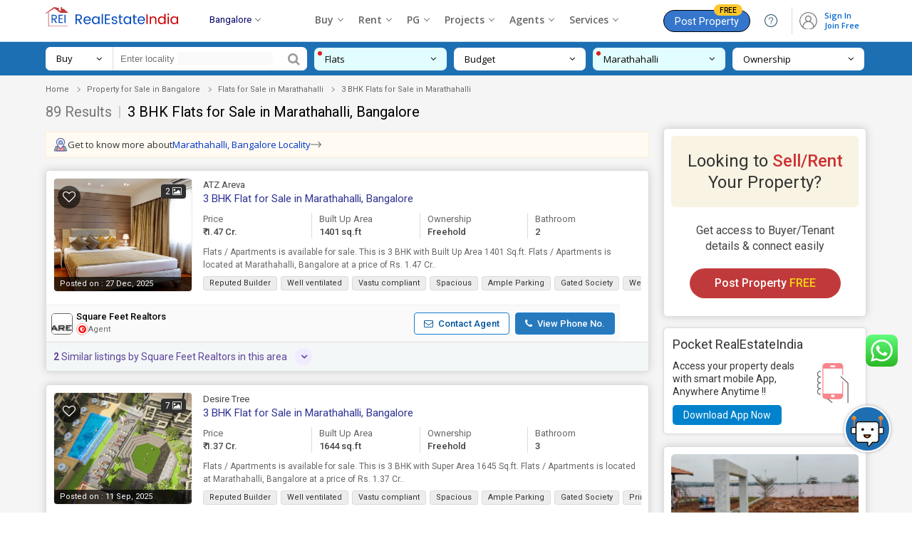

--- FILE ---
content_type: text/html; charset=UTF-8
request_url: https://www.realestateindia.com/bangalore-property/3-bhk-flats-apartments-for-sale-in-marathahalli-ffid.htm
body_size: 42066
content:

					<!doctype html>
<html lang="en">
<head>
<meta charset="utf-8">
<meta name="viewport" content="width=device-width, initial-scale=1, shrink-to-fit=no">
<title>3 BHK Apartments for Sale in Marathahalli, Bangalore | Buy/Sell 3 BHK Flats in Marathahalli, Bangalore</title>
<meta name="description" content="Find 89+ 3 BHK Apartments for sale in Marathahalli, Bangalore within your budget - Explore Best deals on 3 BHK Flats for sale in Marathahalli, Bangalore,3 BHK Apartments in Marathahalli, Bangalore for Sale, Get verified list of Buy/Sell 3 BHK Flats in Marathahalli, Bangalore." />
<meta name="keywords" content="3 BHK Apartments for sale in Marathahalli, Bangalore,3 BHK Flats for sale in Marathahalli, Bangalore,3 BHK Apartments in Marathahalli, Bangalore,Buy/Sell 3 BHK Apartments in Marathahalli, Bangalore,Buy/Sell 3 BHK Flats in Marathahalli, Bangalore,3 BHK Flats / Apartments for sale in Marathahalli, Bangalore" />
<meta name="generator" content="cmVhbGVzdGF0ZWluZGlhLmNvbQ=="><meta name="geo.region" content="IN-KA" />
	<meta name="geo.placename" content="Bangalore" />
	<meta name="geo.position" content="12.9716;77.5946" /><link rel="canonical" href="https://www.realestateindia.com/bangalore-property/3-bhk-flats-apartments-for-sale-in-marathahalli-ffid.htm" /><link rel="preconnect" href="https://www.google-analytics.com/">
<link rel="preconnect" href="https://www.googletagmanager.com/">
<link rel="preconnect" href="https://www.facebook.com/">
<link rel="preconnect" href="https://www.google.co.in/">
<link rel="preconnect" href="https://www.google.com/">
<link rel="preconnect" href="https://ssl.google-analytics.com/">
<link rel="preconnect" href="https://dyimg1.realestateindia.com">
<link rel="preconnect" href="https://dyimg2.realestateindia.com">
<link rel="preconnect" href="https://dynamic.realestateindia.com">
<link rel="preconnect" href="https://static.realestateindia.com">
<link rel="preconnect" href="https://cdnjs.cloudflare.com">
<link rel="preconnect" href="https://fonts.googleapis.com">
<link rel="preconnect" href="https://fonts.gstatic.com">
<link rel="preconnect" href="https://connect.facebook.net">
<link rel="preconnect" href="https://googleads.g.doubleclick.net">
<link rel="preconnect" href="https://www.realestateindia.com">
<link rel="dns-prefetch" href="https://www.google-analytics.com/">
<link rel="dns-prefetch" href="https://www.googletagmanager.com/">
<link rel="dns-prefetch" href="https://www.facebook.com/">
<link rel="dns-prefetch" href="https://www.google.co.in/">
<link rel="dns-prefetch" href="https://www.google.com/">
<link rel="dns-prefetch" href="https://ssl.google-analytics.com/">
<link rel="dns-prefetch" href="https://dyimg1.realestateindia.com">
<link rel="dns-prefetch" href="https://dyimg2.realestateindia.com">
<link rel="dns-prefetch" href="https://dynamic.realestateindia.com">
<link rel="dns-prefetch" href="https://static.realestateindia.com">
<link rel="dns-prefetch" href="https://cdnjs.cloudflare.com">
<link rel="dns-prefetch" href="https://fonts.googleapis.com">
<link rel="dns-prefetch" href="https://fonts.gstatic.com">
<link rel="dns-prefetch" href="https://connect.facebook.net">
<link rel="dns-prefetch" href="https://googleads.g.doubleclick.net">
<link rel="dns-prefetch" href="https://www.realestateindia.com">
		<link rel="preload" as="style" href="https://static.realestateindia.com/rei/css/header.css?v=1769013758">
				<link rel="preload" as="style" href="https://static.realestateindia.com/rei/css/footer.css?v=1769013758">
				<link href="https://static.realestateindia.com/rei/css/header.css?v=1769013758" rel="stylesheet">
				<link href="https://static.realestateindia.com/rei/css/footer.css?v=1769013758" rel="stylesheet">
			<style>
	.sticky_header{box-shadow:none}
		.property-sale-main{padding:0 0 50px;position:relative;background:#f5f5f5}
		.breadcrumb-bx{width:100%;padding:10px 0}
		.breadcrumb-bx ul{display:block}
		.breadcrumb-bx ul li{position:relative;font-family:'Roboto',sans-serif;font-size:11px;color:#666;padding-right:22px;list-style:none;display:inline-block}
		.breadcrumb-bx ul li a{color:#666}
		.breadcrumb-bx ul li a:hover{text-decoration:underline}
		.breadcrumb-bx ul li:before{content:'';position:absolute;left:-17px;top:8px;width:4px;height:4px;border-right:1px solid #999;border-top:1px solid #999;transform:rotate(45deg) translateY(-50%)}
		.breadcrumb-bx ul li:first-child:before{border:none}
		.property-sale-box{display:flex;flex-wrap:wrap;margin-left:-10px;margin-right:-10px}
		.property-sale-left-side{width:74%;box-sizing:border-box;padding-left:10px;padding-right:10px}
		.property-sale-rt-side{width:26%;padding-left:10px;padding-right:10px;margin-top:35px;box-sizing:border-box;position:relative;}
		.prop-filter{margin-bottom:20px}
		.prop-filter p{font-family:'Roboto',sans-serif;font-size:11px;color:#666;padding:0;margin:0}
		.prop-filter p span{margin-right:15px}
		.prop-filter p span a{color:#d07054}
		.prop-tab{display:block;margin-bottom:30px}
		.prop-tab ul{display:block;border-bottom:#ddd solid 1px}
		.prop-tab ul li{position:relative;list-style:none;display:inline-block;margin-right:6px}
		.prop-tab ul li a,.prop-tab ul li > span{font-family:'Roboto',sans-serif;font-weight:400;font-size:15px;color:#888;padding:11px 10px 9px;border-radius:5px 5px 0 0;border:#ddd solid 1px;display:inline-block;background:#fafafa;border-bottom:solid 2px transparent;position:relative;cursor:pointer}
		.prop-tab ul li .activ:after,.prop-tab ul li > span.activ:after{content:'';position:absolute;top:100%;left:calc(50% - 6px);border:8px solid transparent;border-top-color:#1075ba}
		.prop-tab ul li a:hover,.prop-tab ul li a.activ,.prop-tab ul li > span.activ,.prop-tab ul li > span:hover{color:#1d6fb3;background:#fff;border-bottom:solid 2px #1075ba}
		.prop-tab ul li a.activ span,.prop-tab ul li > span.activ span{color:#1d6fb3}
		.prop-tab ul li a span,.prop-tab ul li > span span{font-weight:600;color:#666}
		.prop-tab ul li a:hover span{color:#1d6fb3}
		.prop-sr-h1{font-family:'Roboto',sans-serif;font-weight:400;font-size:20px;color:#444;margin:0 0 7px}
		.prop-sr-h1 strong{font-weight:400;color:#777}
		.prop-sr-h1 span{color:#c9c9c9;margin:0 3px}
		.prop-sr-h1 h1{font-weight:400;font-size:20px;color:#000;line-height:25px;display:inline}
		.prop-result{margin:0 0 5px}
		.prop-result p{font-family:'Roboto',sans-serif;font-size:13px;color:#666;padding:0;margin:0;line-height:18px}
		.prop-result p a{color:#1d6fb3}
		.prop-clasified-out{width:100%;box-shadow:0 0 12px #ccc;background:#fff;border-radius:5px;border:#ddd solid 1px;padding:0;margin-top:18px;transition:all ease .5s;box-sizing:border-box}
		.prop-clasified{width:100%;font-family:'Roboto',sans-serif;background:#fff;position:relative;padding:10px;box-sizing:border-box;border-radius:5px;cursor:pointer}
		.prop-clasified-out:hover{border:#6abcf4 solid 1px;transition:all ease .5s}
		.clasified-left:after,.clasified-left:before{content:'';display:table}
		.clasified-left:after{clear:both}
		.prop-class-img{width:195px;height:calc(100% - 80px);box-sizing:border-box;position:absolute;top:10px;border-radius:5px;overflow:hidden;border:#eee solid 1px;float:left;margin:0 15px 0px 0;display:flex;align-items:center;justify-content:center}
		.prop-class-img .bg_image{position:absolute;top:-10px;left:-10px;right:-10px;bottom:-10px;filter:blur(8px);-webkit-filter:blur(8px);z-index:0}
		.prop-class-img img{object-fit:cover;width:100%;height:100%;}
		.prop-class-img img.no-img{width:auto;height:auto;max-width:100%}
		.prop-class-img.mb17px{margin-bottom:17px;}
		.img-count{position:absolute;top:8px;right:8px;padding:1px 6px;font-family:'Roboto',sans-serif;font-size:12px;color:#fff;background:#303030;border-radius:4px;z-index:2}
		.post-date{position:absolute;bottom:0;left:0;padding:1px 8px;font-family:'Roboto',sans-serif;font-size:11px;color:#fff;font-weight:400;box-sizing:border-box;background-color:rgba(0,0,0,0.7);width:100%;border-radius:0 0 4px 4px;z-index:2}
		.prop-class-img .icon-fv{height:32px;width:32px;display:flex;align-items:center;justify-content:center;border-radius:50%;background:rgba(0, 0, 0, 0.6);position:absolute;top:10px;left:5px;}
		.cals_body_in{margin-bottom:15px;width:100%}
		.clasified-text{width:calc(100% - 210px);display:flex;flex-wrap:wrap;box-sizing:border-box;float:right;position:relative;}
		.clasified-text-left{width:100%;box-sizing:border-box;position:relative}
		.clasified-text-left .icon-fv, .prop-class-img .icon-fv{font-family:FontAwesome;font-size:18px;color:#fff;}
		.clasified-text-left .icon-fv:after, .prop-class-img .icon-fv:after{content:'\f08a'}
		.clasified-text-left .icon-fv.add, .prop-class-img .icon-fv.add{color:#f41616}
		.clasified-text-left .icon-fv.add:after, .prop-class-img .icon-fv.add:after{content:'\f004'}
		.clasified-text-left .icon-fv.fv_close{display:inline-block;float:right;margin-top:20px;border:solid 1px #ccc;border-radius:20px;line-height:0}
		.clasified-text-left .icon-fv.fv_close:after{content:url(https://static.realestateindia.com/rei/images/fa-heart-close.svg)}
		.clasified-text-rt{position:absolute;top:10px;right:15px}
		.clasified-text-rt .pro-rice{font-size:16px;color:#c33;display:block;font-weight:400}
		.clasified-text-rt .pro-rice span{font-size:14px;color:#666;font-weight:400}
		.clasified-text-rt .pro-area{font-size:11px;line-height:15px;font-weight:400;color:#666;display:block}
		.prop-desc{float:left;width:100%;box-sizing:border-box;font-family:'Roboto',sans-serif;font-size:12px;color:#666;line-height:18px}
		.prop_desc_new{box-sizing:border-box;font-family:'Roboto',sans-serif;font-size:12px;color:#666;line-height:18px;position:relative;width:100%;margin-bottom:7px;}
		.prop_desc_new.expand{background:#fff;padding:10px 20px 10px 10px;box-shadow:0 0 5px #ccc}
		.prop_desc_new.expand ._data_show{display:block;overflow:auto;max-height:100px;margin-right:0}
		.prop_desc_new ._data_show{line-height:18px;display:-webkit-box;-webkit-line-clamp:2;
		-webkit-box-orient:vertical;overflow:hidden;text-overflow:ellipsis;}
		.prop_desc_new ._show_f_data{position:absolute;bottom:0;right:0;background:#fff;color:#03c}
		.prop_desc_new.expand ._show_f_data{top:1px;right:0;background:#eee;padding:1px 5px;font-weight:600;font-family:cursive!important}
		.hide-scrollbar::-webkit-scrollbar {display:none;}
		.clasified-text .chip-list{display:block;white-space:nowrap;overflow-x:auto;padding-bottom:5px}
		/* width */
		.clasified-text .chip-list::-webkit-scrollbar {height:5px;}
		.clasified-text .chip-list::-webkit-scrollbar-track {background:#f1f1f1;}
		.clasified-text .chip-list::-webkit-scrollbar-thumb {background: #ccc;}

		.clasified-text .chip-list li{margin-right:5px;display:inline-block;padding:0 8px;border-radius:3px;border: 1px solid #DBDBDB;background:#EDEDED;font-size:11px;line-height:18px;color:#333;white-space:nowrap;text-transform:none;}
		.clasified-text .chip-list li:last-child{margin-right:0}
		.clear_sec{clear:both;display:block}
		.near_location ._location{font-size:12px;background:#fefcdb;padding:1px 10px;display:inline-block}
		.near_location ._location span{color:#333;font-weight:500}
		.head-title-left{float:right;width:calc(100% - 210px)}
		.head-title-left p{font-family:'Roboto',sans-serif;font-size:13px;line-height:20px;color:#444;padding:0;margin:0;max-width:80%}
		.head-title-left p a{color:#444}
		.head-title-left h2{font-family:'Roboto',sans-serif;font-size:15px;padding:0;margin:0;font-weight:400;color:#2f3394;line-height:19px;max-width:80%}
		.head-title-left h2 a{color:#2f3394;display:inline-block}
		.head-title-left .rera{display:inline-block;background:#0082cc;color:#fff;text-decoration:none;font-size:8px;text-transform:uppercase;font-weight:500;margin-left:5px;padding:0 2px;border-radius:3px;line-height:15px;vertical-align:middle}
		.clasified-text-left ul{margin:10px 0;padding:0;display:flex; white-space:nowrap;}
		.clasified-text-left ul::-webkit-scrollbar {display:none;}
		.clasified-text-left ul li{width:25%;box-sizing:border-box;font-family:'Roboto',sans-serif;font-size:13px;color:#444;font-weight:500;line-height:18px;padding-left:10px;padding-right:10px;border-left:solid 1px #ddd;margin-left:-2px}
		.clasified-text-left ul li:first-child{padding-left:0;border-left:0;margin-left:0}
		.area-top{color:#666;font-weight:400;display:block;white-space:nowrap;overflow:hidden;text-overflow:ellipsis}
		.area-btm{display:block;white-space:nowrap;overflow:hidden;text-overflow:ellipsis}
		.area-btm.units{display:flex;align-items:center;gap:5px;position:relative;overflow:visible;white-space:normal;}
		.area-btm.units .unit{display:inline-flex;align-items:center;cursor:pointer;gap:3px;font-size:12px;font-weight:400;color:#666}
		.area-btm.units .unit:after{content:'';height:5px;width:5px;border:solid #999;border-width:0px 1px 1px 0;transform:rotate(45deg);}
		.area-btm.units .unit-list{position:absolute;top:100%;right:0;background:#fff;border-radius:5px;z-index:1;margin:0;padding:0px;display:none;white-space:normal;overflow:visible;border:1px solid #eee;box-shadow:1px 1px 5px rgba(0, 0, 0, 0.12);}
		.area-btm.units .unit-list > li{display:block;padding:7px 15px;width:100%;font-size:12px;color:#666;line-height:15px;font-weight:400;transition:all 0.3s ease;border:none}
		.area-btm.units .unit-list > li:hover{background:#f5f5f5;color:#000}
		.prop-agent-details{width:calc(100% - 20px);box-sizing:border-box;display:flex;align-items:center;justify-content:space-between;margin:0 -10px -10px;background:#fafafa;border-top:#eee solid 1px;padding:9px 7px;position:relative}
		.prop-agent-name{display:inline-flex;align-items:center;font-size:13px}
		.prop-agent-name .agent-lbl{display:inline-block;margin-right:5px;color:#666}
		.prop-agent-name .agent-name{display:inline-block;color:#000;font-weight:500} 
		.prop-agent-contact{display:flex;align-items:center}
		.prop-agent-contact a:hover{background:#eee}
		.prop-agent-contact a{display:inline-block;padding:7px 13px;background:#fff;color:#00569d;border:1px solid #187ccf;text-align:center;font-size:13px;font-weight:500;border-radius:4px;line-height:15px;margin-right:5px}
		.prop-agent-contact a b{margin-right:4px}
		.prop-agent-contact a.a-phone{margin-left:3px;font-weight:500;background:#2779bd;color:#fff;margin-right:0}
		.prop-agent-contact a.a-phone:hover{background:#005aa5}
		.view-m-btn{width:100%;display:block;text-align:center}
		.view-m-btn a{font-family:'Roboto',sans-serif;font-size:13px;color:#666;padding:13px 40px;margin:25px 0 0;font-weight:500;background:#fff;border-radius:3px;display:inline-block;border:#ddd solid 1px;box-shadow:0 0 12px #ccc;text-transform:uppercase;letter-spacing:1px;transition:all ease .5s}
		.view-m-btn a:hover{color:#1075ba;border:#81b7e3 solid 1px;transition:all ease .5s}
		.distanceLoc{width:100%;padding:10px;position:relative;box-sizing:border-box;font-family:'Roboto',sans-serif;background:#f3f7f7;border-radius:0 0 4px 4px;border-top:#ddd solid 1px;white-space:nowrap;overflow-x:auto}  
		.distanceLoc ul{list-style:none outside none;margin:0px;padding:0px;display:flex;}	
		.distanceLoc ul li{width:25%;box-sizing:border-box;}
		.distanceLoc ul li > div{display:flex;align-items:center}
		.distanceLoc ul li > div img{margin-right:5px;}
		.releted-prop-btm{width:100%;padding:10px;position:relative;box-sizing:border-box;font-family:'Roboto',sans-serif;background:#f3f7f7;border-radius:0 0 4px 4px;border-top:#ddd solid 1px}
		.releted-prop-out{margin-top:10px;display:none}
		.releted-prop-btm.show_ret .releted-prop-out{display:block}
		.releted-prop{width:100%;display:flex;align-items:center;justify-content:space-between}
		.releted-prop ul{display:flex;align-items:flex-start;justify-content:flex-start;width:calc(100% - 100px)}
		.releted-prop ul li{width:33.33%;padding-right:10px;box-sizing:border-box;display:flex;cursor:pointer}
		.releted-prop ul li .rele-img{width:65px;align-items:center;justify-content:center;overflow:hidden;height:65px}
		.releted-prop ul li .rele-img img{object-fit:cover;width:100%;height:65px;transition:all ease .5s}
		.releted-prop ul li:hover .rele-img img{transition:all ease .5s;transform:scale(1.2)}
		.releted-prop ul li .rele-prop-text{width:calc(100% - 65px);display:flex;flex-direction:column;justify-content:space-between;box-sizing:border-box;padding-left:10px}
		.releted-prop ul li p,.releted-prop ul li p a{font-size:13px;color:#333;line-height:17px;display:-webkit-box;-webkit-line-clamp:2;-webkit-box-orient:vertical;overflow:hidden;text-overflow:ellipsis}
		.releted-prop ul li p.r-pro-price{color:#333;font-weight:600}
		.releted-prop .v-all-pro{width:100px;text-align:center}
		.releted-prop .v-all-pro a{font-size:12px;color:#004eff;line-height:17px;text-decoration:underline}
		.releted-prop-btm .r-p-title{font-size:14px;display:inline-block;line-height:20px;color:#5f449b;font-weight:400;position:relative;max-width:100%;cursor:pointer}
		.releted-prop-btm .r-p-title::after{position:absolute;right:-35px;top:-2px;content:'\f107';font-family:FontAwesome;height:24px;width:24px;border-radius:100%;background:#f1ebff;display:flex;display:-webkit-flex;align-items:center;justify-content:center;font-size:14px;font-weight:600;transition:.3s}

		.property-sale-rt-bx{width:100%;box-shadow:0 0 12px #ccc;background:#fff;border-radius:5px;border:#ddd solid 1px;padding:10px;margin-bottom:15px;box-sizing:border-box;font-family:'Roboto',sans-serif;transition:all ease .5s;cursor:pointer}
		.look-s-rent-title{width:100%;display:block;text-align:center;padding:20px 10px;box-sizing:border-box;background:#f9f3e3;border-radius:5px;font-size:24px;font-weight:400;color:#333;line-height:30px}
		.look-s-rent-title span{font-weight:500;color:#c33}
		.look-s-rent-text{width:100%;display:block;text-align:center;padding:22px 20px 15px;box-sizing:border-box}
		.look-s-rent-text p{font-size:16px;font-weight:400;color:#444;line-height:22px}
		.look-s-rent-text a{font-size:16px;color:#fff;padding:12px 35px;margin:20px 0 0;font-weight:500;background:#c13a3b;border-radius:42px;display:inline-block;box-sizing:border-box;transition:all ease .5s}
		.look-s-rent-text a span{color:#f6d912}
		.r_banner_01{border:solid 1px #ddd;border-radius:5px;margin-bottom:17px;box-shadow:0 0 5px #ddd;padding:12px;font-family:'Roboto',sans-serif;background:#fff}
		.r_banner_01 a{color:#333}
		.r_banner_01 h3{font-size:18px;font-weight:400;line-height:22px;margin-bottom:10px}
		.r_banner_01 h3 span{color:#c03}
		.r_banner_01 ._mess{display:flex;font-size:14px}
		.r_banner_01 ._mess ._link{background:#0082cc;display:inline-block;margin-top:10px;padding:5px 15px;color:#fff;border-radius:5px}
		.r_banner_01.prem{background:#fffdf2;border-color:#ddd298}
		.r_banner_01.prem ._mess ._link{background:#d14445;display:inline-block;margin-top:10px;padding:5px 15px;color:#fff;border-radius:5px}
		.property-sale-rt-bx:hover .look-s-rent-text a{color:#fff;background:#a6292a;transition:all ease .5s}
		.prop-list-img{width:100%;display:block;border-radius:5px;overflow:hidden;height:125px}
		.prop-list-img img{width:100%;object-fit:cover;height:125px;transition:all ease .5s;border-radius:5px}
		.prop-list-text{width:100%;height:142px;overflow:hidden;display:block;padding:12px 0 0;box-sizing:border-box}
		.prop-list-text h3{font-size:17px;font-weight:400;color:#222;color:#222;display:-webkit-box;-webkit-line-clamp:2;-webkit-box-orient:vertical;overflow:hidden;text-overflow:ellipsis}
		.prop-list-text a{color:#222}
		.prop-list-text p{font-size:14px;font-weight:400;color:#555;line-height:24px}
		.prop-list-text p.prop-add{margin:4px 0 12px;font-size:13px;color:#777}
		.prop-list-text .prop-price{font-size:15px;font-weight:500;color:#222}
		.prop-list-text p span{display:block}
		.prop-bhk{font-size:15px}
		.prop-list-r-s:hover .prop-list-img img{transition:all ease .5s;transform:scale(1.2)}
		#fixed_scroll{z-index:9;width:279px;top:48px!important}
		.faq-sec-box{padding:30px 0;position:relative;background:#fff;font-family:'Roboto',sans-serif}
		.faq-sec-box h2{font-family:'Open Sans', sans-serif;font-size:20px;color:#333;margin:0 0 20px; padding-bottom:15px; font-weight:600;line-height:25px;position:relative;}
		.faq-sec-box h2:after {content:'';position:absolute;bottom:0;left:0;width:60px;height:3px;background:#d21a1f;}
		.acco_faq_list .acordian-row{font-family:'Roboto',sans-serif;background:#fff;padding:20px 50px;box-shadow:0 0 23px rgba(0,0,0,0.10);margin-bottom:15px;border-left:4px solid #327ed2}
		.acco_faq_list .acordian-row:nth-child(even){border-left-color:#afafaf}
		.acco_faq_list .acordian-row:last-child{margin-bottom:0}
		.acordian-row h3{font-size:16px;font-weight:500;color:#444;line-height:22px;position:relative;cursor:pointer}
		.acordian-row h3:before{content:'Q.';position:absolute;color:#de2101;font-size:16px;font-weight:500;left:-20px}
		.acordian-row h3:after{content:'+';position:absolute;top:0;right:-20px; height:22px;width:22px;display:inline-flex;align-items:center;justify-content:center;color:#666;box-sizing:border-box;font-size:20px;transition:all 0.3s ease}
		.acordian-row h3.active:after{content:'-';}
		.acordian-box{font-size:14px;line-height:23px;color:#666;margin-top:10px;display:none}


		.pcs-sec{display:flex;align-items:center;justify-content:flex-start}
		.pc-search{width:367px;background:#fff;border-radius:7px;margin-right:10px;align-items:center;display:flex}
		.pc-search .search-for{position:relative;background:#fff;padding:7px 15px;color:#000;font-size:13px;cursor:pointer;box-sizing:border-box;border-right:1px solid #ddd;width:95px;border-radius:7px 0 0 7px;line-height:19px;display:flex;align-items:center;justify-content:space-between;order:1}
		.pc-search .search-for span{max-width:100%}
		.pc-search .search-for ul{display:none;position:absolute;z-index:1;top:100%;left:0;right:0;background:#fff;border:1px solid #eee;box-shadow:1px 1px 5px rgba(0,0,0,0.12)}
		.pc-search .search-for:hover ul,.pc-search .search-for:focus ul{display:block}
		.pc-search .search-for ul > li{padding:5px 10px;color:#666;cursor:pointer;border-bottom:1px solid #eee;transition:all .3s ease}
		.pc-search .search-for ul > li:hover{color:#333;background:#f8f8f8}
		.pc-search .token-item-temp{order:2;padding:5px 10px;border:none;min-height:initial;display:flex;font-size:12px;line-height:normal;flex-grow:1}
		.pc-search .token-item-temp .token-item-drpdown-selected{margin-bottom:0;margin-right:5px;padding:1px 20px 3px 10px;border-radius:15px;border:1px solid #ddd;background:#eee}
		.pc-search .token-item-temp .token-item-drpdown-selected a{white-space:nowrap;overflow:hidden;text-overflow:ellipsis;max-width:100px;display:inline-block;font-size:12px;color:#000;vertical-align:middle}
		.pc-search .token-item-temp .token-item-selected-list .del{top:3px}
		.pc-search .token-item-temp .token-item-selected-list{padding:0;display:flex;align-items:center;border-radius:15px;background:#fafafa}
		.pc-search .token-item-selected-list span.token-item-drpdown-selected-more{font-size:12px;font-weight:700;color:#000;margin-bottom:0;margin-right:5px;padding:1px 10px 3px;border:1px solid #ddd;background:#eee;border-radius:15px}
		.pc-search .token-item-temp .token-item-drpdown-search{padding:0}
		.pc-search input[type='text']{width:235px;box-sizing:border-box;padding:7px 10px;border:none;font-size:13px;line-height:19px;order:2}
		.pc-search input[type='text'].token-item-search{width:auto;max-width:80px;padding:0}
		.pc-search button{color:#999;background:#fff;border:none;padding:7px 10px;font-size:18px;line-height:18px;outline:none;box-shadow:none;border-radius:0 7px 7px 0;order:3;cursor:pointer}
		.pcs-filter{margin:0;padding:0;list-style:none;display:flex;align-items:center;justify-content:flex-start;width:calc(100% - 380px)}
		.pcs-filter > li{position:relative;background:#fff;margin-right:10px;border-radius:7px;width:25%;box-sizing:border-box}
		.pcs-filter > li:last-child{margin-right:0}
		.pcs-filter > li > a{display:flex;align-items:center;justify-content:space-between;color:#000;font-size:13px;line-height:18px;padding:7px 15px;width:100%;box-sizing:border-box}
		.pcs-filter > li > a > span{max-width:90%;white-space:nowrap;overflow:hidden;text-overflow:ellipsis;float:left}
		.pcs-filter > li.active{background:#e2fdff}
		.pcs-filter > li.active a{color:#000}
		.pcs-filter > li.active:before{content:'';position:absolute;top:5px;left:5px;width:6px;height:6px;border-radius:50%;background:#e01c1c}
		.pcs-filter .pcsf-option{display:none;position:absolute;z-index:1;top:calc(100% + 22px);left:-90px;right:auto;background:#fff;box-shadow:1px 1px 5px rgba(0,0,0,0.12);padding:15px 15px 10px;border-radius:5px;transition:all .3s ease}
		.pcs-filter .pcsf-option:before{content:'';position:absolute;top:-20px;left:130px;border:10px solid transparent;border-bottom-color:#fff}
		.pcs-filter .pcsf-option.pt-options{width:550px}
		.pcs-filter .pcsf-option.bhk-options{width:245px}
		.pcs-filter .pcsf-option.nbl-options{width:300px}
		.pcs-filter .pcsf-option.ownership-options{width:246px}
		.pscb-list{max-height:250px;overflow-y:auto}
		.pscb-list::-webkit-scrollbar{width:5px}
		.pscb-list::-webkit-scrollbar-track{box-shadow:inset 0 0 6px rgba(0,0,0,0.12)}
		.pscb-list::-webkit-scrollbar-thumb{background-color:#ddd;outline:none}
		.pcsf-option ul.pt-list li,.pcsf-option ul.bhk-list li,.pcsf-option ul.ownership-list li,.pcsf-option ul.nbl-list li{display:inline-block;margin-bottom:10px;margin-right:5px}
		.pcsf-option .checkbox input[type='checkbox']{display:none}
		.pcsf-option .checkbox input[type='checkbox'] + label{display:inline-block;padding:3px 15px;border-radius:25px;border:1px solid #ddd;font-size:12px;color:#666;position:relative;transition:all .3s ease;cursor:pointer}
		.pcsf-option .checkbox input[type='checkbox']:checked + label{background:#e2fdff;border-color:#8dc9ce;color:#000}
		.pcsf-option .checkbox input[type='checkbox']:checked + label:after{content:'\f058';font-family:'FontAwesome';color:#000;position:absolute;top:4px;right:-4px;font-size:14px}
		.pcsf-option .radio input[type='radio']{display:none}
		.pcsf-option .radio input[type='radio'] + label{font-size:13px;color:#666;display:block;padding-left:25px;position:relative;line-height:17px;transition:all .3s ease}
		.pcsf-option .radio input[type='radio'] + label:before{content:'';height:15px;width:15px;border:1px solid #ddd;background:#f1f1f1;position:absolute;left:0;border-radius:50%}
		.pcsf-option .radio input[type='radio']:checked + label:before{background:#2196F3;border-color:#2196F3}
		.pcsf-option .radio input[type='radio']:checked + label:after{content:'';height:9px;width:9px;border-radius:50%;background:#fff;position:absolute;left:4px;top:4px}
		.pcsf-option .btn-done{color:#06c!important;display:inline-block;text-transform:uppercase;font-weight:600}
		.psc-cat li{display:inline-block}
		.psc-cat li a{display:block;background:#f5f5f5;color:#777;font-size:14px;border:1px solid #ccc;border-radius:3px;padding:7px 15px}
		.psc-cat li.on a{border-bottom-color:#187ccf;position:relative}
		.psc-cat li.on a:before{content:'';position:absolute;bottom:0;left:0;right:0;height:2px;background:#187ccf}
		.psc-cat li.on a:after{content:'';position:absolute;top:100%;left:calc(50% - 6px);border:8px solid transparent;border-top-color:#187ccf}
		.spf-sec{padding:7px 0;background-color:#1d6fb3;position:relative;z-index:9}
		.pcs-filter-overlay{position:fixed;top:0;left:0;width:100%;height:100vh;background:rgba(0,0,0,0.7);z-index:8;display:none}
		.sp-budget-min{width:50%;float:left}
		.sp-budget-min .min-budget{border:1px solid #ddd;padding:7px;width:100%;text-align:center;box-sizing:border-box;outline:0}
		.pscb-list{max-height:250px;overflow-y:auto;color:#333;list-style:none}
		.pscb-list a{color:#333;padding:3px 5px;display:block;outline:none!important}
		.pscb-list a:hover{background-color:#eee}
		.sp-budget-max{width:50%;float:left;padding-left:7px;box-sizing:border-box}
		.max-budget{border:1px solid #ddd;padding:7px;width:100%;text-align:center;box-sizing:border-box;outline:0}
		.done-btn-bx{text-align:right}
		.sp-budget{display:flex}
		.pcsf-option-inner p{font-weight:600;margin-bottom:5px;color:#000;text-transform:uppercase;font-size:13px;margin-top:5px}
		.prop-result-p{font-size:13px;color:#666;margin:0;line-height:18px;margin-bottom:10px}
		.prop-result-p a{color:#03c;text-decoration:none;margin-left:5px;display:inline-block}
		.truncate-text{font-size:13px;color:#666;margin:0;line-height:18px}
		.r-a-call{margin-bottom:3px;display:block;font-size:16px}
		.feature_property{margin:20px 0 15px 0}
		.feature_property .head{font-size:14px;font-weight:600;color:#333;margin-bottom:10px}
		.feature_property .feature_table{font-family:Arial,Helvetica,sans-serif;border-collapse:collapse;width:100%;background:#fff}
		.feature_property .feature_table td,.feature_property .feature_table th{border:1px solid #ddd;padding:6px}
		.feature_property .feature_table tr:nth-child(even){background-color:#fafafa}
		.feature_property .feature_table tr:hover{background-color:#f1f1f1}
		.feature_property .feature_table th{padding-top:8px;padding-bottom:8px;text-align:left;background-color:#eee;color:#333}
		.feature_property .feature_table td a{color:#2f3394}
		.feature_property .feature_table .view_det{border:solid 1px #03c;color:#03c;display:inline-block;padding:2px 10px;white-space:nowrap;background:#fff;border-radius:3px}
		.feature_property .feature_table ._price{white-space:nowrap}
		.fp_table{max-height:280px;overflow:auto} 
		.fp_table .feature_table2 thead{position:sticky;z-index:1;top:-1px} 
		.fp_table .feature_table2{font-family:Arial,Helvetica,sans-serif;border-collapse:collapse;width:100%;background:#fff;} 
		.fp_table .feature_table2 td,.fp_table .feature_table2 th{border:1px solid #ddd;padding:10px 6px}
		.fp_table .feature_table2 tr:nth-child(even){background-color:#fafafa}
		.fp_table .feature_table2 tr:hover{background-color:#f1f1f1}
		.fp_table .feature_table2 th{padding-top:8px;padding-bottom:8px;text-align:left;background-color:#eee;color:#333}
		.fp_table .feature_table2 td a{color:#2f3394} 
		.fp_table .feature_table2 ._price{white-space:nowrap}
		.similar_pro_hed{margin:30px 0 10px}
		.similar_pro_hed h2{font-size:18px;font-weight:600;color:#333}
		.similar_pro_hed h2 span{color:#c03}
		.shortlistTab{position:fixed;right:0;bottom:0;background:#666;text-transform:uppercase;font-size:14px;border-top-left-radius:5px;z-index:5}
		.shortlistTab a{color:#fff;padding:7px 20px;display:inline-block}
		.shortlistTab a span{background:#f41616;border-radius:15px;padding:1px 7px;line-height:0}
		.shortlistTab span.hide-mobile{background:transparent;border-radius:0;padding:0;line-height:normal}
		.shortlistTab b.fa-heart-o{display:none}
		.error_mess_show{background:#f7e4e6;padding:12px 10px;text-align:center;font-size:16px;font-weight:500;border:solid 1px #f5c6cb;color:#c30012;margin:10px 0}
		.right_city_list{background:#fff;border:solid 1px #ddd;border-radius:5px;margin-bottom:17px;box-shadow:0 0 5px #ddd;font-family:'Roboto',sans-serif}
		.right_city_list h3{padding:10px 15px 8px;font-size:15px;font-weight:500;color:#333;border-bottom:1px solid #eee}
		.right_city_list h3 a{color:#333}
		.right_city_list ._city_list{margin:0;padding:0;list-style:none}
		.right_city_list ._city_list li{border-bottom:1px solid #eee}
		.right_city_list ._city_list li:last-child{border-bottom:none}
		.right_city_list ._city_list li a{display:block;padding:7px 15px 7px 30px;font-size:13px;position:relative;color:#03c;transition:all .3s ease}
		.right_city_list ._city_list li:hover a{background:#fafafa;color:#08c}
		.right_city_list ._city_list li a:before{content:'\f101';font-family:'FontAwesome';font-size:12px;color:#999;position:absolute;left:15px}
		.cal_user_info{display:flex;justify-content:flex-start;align-items:center;width:calc(100% - 60%)}
		.cal_user_info_letter{color:#606060;font-size:12px;font-weight:600;background-color:#fff7e1;text-transform:uppercase;border:1px solid #ffebb3;-webkit-border-radius:50%;-moz-border-radius:50%;-o-border-radius:50%;border-radius:50%;width:32px;height:32px;display:flex;align-items:center;justify-content:center;background-clip:padding-box}
		.cal_user_info_name{font-size:13px;line-height:14px;display:flex;flex-wrap:wrap;align-items:center;gap:0 5px}
		.cal_user_info_name a{flex-grow:1;width:100%}
		.cal_user_info_name a,.cal_user_info_name b{color:#333;font-weight:normal;display:block;margin-bottom:2px;font-weight:500;color:#000}
		.cal_user_info_name span.rera{display:inline-block;background:#0082cc;color:#fff;text-decoration:none;font-size:8px;text-transform:uppercase;font-weight:500;    margin-left:5px;padding:0 2px; border-radius:3px;line-height:15px;vertical-align:middle;}
		.cal_user_info_name span{display:block;color:#666;font-size:11px}
		.cal_user_icon{width:30px;height:30px;border:1px solid #ddd;border-radius:5px;line-height:0;overflow:hidden;display:inline-flex;align-items:center;justify-content:center;box-sizing:border-box}
		.cal_user_icon img{height:30px;width:30px;object-fit:cover;}
		.cal_user_icon.txt{background:#fff;color:#fff;text-transform:uppercase;border-color:#666;font-weight:600}
		.cal_user_info_right{width:calc(100% - 32px);padding-left:5px;text-align:left}
		.cal_user_info--name{color:#303030;font-size:12px;line-height:16px;text-transform:capitalize;overflow:hidden;text-overflow:ellipsis;white-space:nowrap;}
		.cal_user_info_served{border-radius:50%;background:#fff;display:inline-flex;height:15px;width:15px;align-items:center;justify-content:center;line-height:0;position:relative;cursor: pointer;}
		.cal_user_info_served .tooltiptext{visibility:hidden; width:100px;background-color:#000;text-align:center;padding:2px 5px;border-radius:3px;position:absolute;top:0;left:100%; z-index:1;display:inline-block;font-size:12px; line-height:16px; color:#fff}
		.cal_user_info_served:hover .tooltiptext,.cal_user_info_served:focus .tooltiptext {visibility:visible;}  
		.cal_user_info_served.sm{border:1px solid #96d6f5}
		.cal_user_info_served.gm{border:1px solid #f5b526}
		.cal_user_info_served.pltm{border:1px solid #ff9c9c}
		.cal_user_info_served.prm{border:1px solid #88cfb8}
		.cal_user_info_served.priority_m{border:1px solid #999}
		.cal_user_info_served.silver_m{border:1px solid #ccc;}
		.cal_user_info_served .m_t img{height:11px;width:11px;padding:2px;box-sizing:border-box;border-radius:50%;background:#fac821;display:inline-block;vertical-align:middle}
		.cal_user_info_served.priority_m .m_t img{background:#545454}
		.cal_user_info_served.silver_m .m_t img{background:#ccc}
		.cal_user_info_served.sm .m_t img{background:#128ac3}
		.cal_user_info_served.gm .m_t img{background:#f5b526}
		.cal_user_info_served.pltm .m_t img{background:#f90b0b}
		.cal_user_info_served.prm .m_t img{background:#46d1a4}
		.cal_user_info_served .premium_member span{color:#000}
		.cal_user_info_served .m_t span{color:#000}
		.cal_user_info_served .gold_member span{color:#000}

		.top_city_sec{background:#ebf1f8; border:1px solid #c8d6e7;padding:20px;margin-top:15px;}
		.top_city_sec h2, .top_city_sec h3{font-family:'Roboto', sans-serif;font-size:16px;   margin-bottom:7px; color:#333; font-weight:500;}
		.top_city_sec ._mess{font-size:13px;line-height:20px; color:#666;}
		.propertyTypeUl{display:flex;flex-wrap:wrap;margin:15px -5px 0px;max-height:200px;overflow-y:auto}
		.propertyTypeUl li{padding:0px 15px;margin:4px;align-items:center;display:flex;color:#333;font-size:12px;border:solid 1px #9aa8ed;border-radius:16px;background:#fff;transition:.3s}
		.propertyTypeUl li.hidden{display:none}
		.propertyTypeUl li.show{display:flex;}
		.propertyTypeUl li strong{font-weight:400;padding-left:3px;color:#03c;}
		.propertyTypeUl li span,.propertyTypeUl li a{display:flex;display:-webkit-flex;align-items:center;color:#03c;cursor:pointer;padding:7px 0px;color:#333;}
		.propertyTypeUl li.view_all a{color:#03c;font-weight:600;}
		.propertyTypeUl li span strong,.propertyTypeUl li a strong{display:inline-block;font-weight:400;margin-left:5px;color:#03c}
		.propertyTypeUl li:hover{background:#e0eaff;transition:.3s}
		.top_city_sec .more-city{margin-top:5px;}
		.top_city_sec .more-city span{font-size:13px;color:#03c;cursor:pointer;font-weight:600}

		.trec{background:#fff;font-family:'Roboto', sans-serif;box-shadow: 0 0 5px #ddd;border: solid 1px #ddd;margin-bottom:15px;}
		.trec.sticky{position:sticky;top:75px;z-index:1}

		.trec-head{text-align:center;padding:15px;line-height:24px;}
		.trec-head h2,.trec-head h2 a{font-size:18px;color:#000;font-weight:400;margin-bottom:5px;}
		.trec-head p{font-size:13px;font-weight:400;color:#333;line-height:20px;}
		.new_data_list{margin:0px 10px;padding-bottom:5px;}
		.new_data_list >li{background:#fff;border-radius:5px; border:1px solid #eee; padding:10px;margin-bottom:7px}
		.new_data_list >li:hover{box-shadow:0px 0px 5px #ddd;border-color:#bccdff}
		.fpa-info{display:flex; flex-wrap:wrap;align-items:center;cursor:pointer}	
		.fpa-info .fpa-logo{width:50px;height:50px;display:flex; align-items:center; justify-content:center; overflow:hidden; border:1px solid #ddd; border-radius:5px;margin-right:10px; box-sizing:border-box;}
		.fpa-info .fpa-logo img{width:50px;height:50px;object-fit:cover;}
		.fpa-info .fpa-logo span{text-transform:uppercase;font-weight:400;font-size:18px;font-family: 'Roboto', sans-serif; color:#fff;}
		.fpa-info .fpa-oinfo{width:calc(100% - 60px);}
		.fpa-info .fpa-oinfo h2,.fpa-info .fpa-oinfo h2 a{font-size:16px;font-family: 'Roboto', sans-serif; white-space:nowrap; overflow:hidden; text-overflow:ellipsis; display:block;font-weight:normal;color:#333;font-weight:500}
		.fpa-info .fpa-oinfo .fpa-location{font-size:13px;color:#666;white-space:nowrap; overflow:hidden; text-overflow:ellipsis;margin-top:5px}
		.trec-more{text-align:right;padding:5px 10px;border-top:solid 1px #eee}
		.trec-more span{color:#03c;cursor:pointer}

		.city-header{position:static !important;top:inherit}
		.top_hed_sec{background:linear-gradient(180deg,#e4efff,#fff);padding:10px;box-shadow:0 2px 8px 0 #ccc;border-bottom:solid 3px #abc0ff;position:sticky;top:0px;z-index:9}
		.top_hed_sec .top_filter_sec{display:flex;align-items:center;justify-content:space-between;white-space:nowrap;font-size:13px}
		.top_hed_sec .top_filter_sec .search_tab{background:#fff;width:100%;padding:7px 10px 7px 36px;font-size:12px;border:solid 1px #ccc;border-radius:6px;color:#000;position:relative;margin-right:10px}
		.top_hed_sec .top_filter_sec .search_tab:after{content:url(https://static.realestateindia.com/rei/images/search-icon.svg);width:18px;height:18px;position:absolute;top:9px;left:10px;z-index:1}
		.top_hed_sec .top_filter_sec .filterToggleBtn{padding:8px 12px;border-radius:8px;border:solid 1px #58bf93;background:#fff;font-size:12px;display:flex;display:-webkit-flex;align-items:center}
		.top_hed_sec .top_filter_sec .filterToggleBtn .count_filt{margin-right:5px;display:flex;display:-webkit-flex;align-items:center;justify-content:center;background:#58bf93;border-radius:100%;font-size:10px;color:#fff!important;height:15px;width:15px;}
		.top_hed_sec .top_filter_sec .filterToggleBtn .filt_text{margin-right:5px;}	
		.dynamic-wrap{overflow:hidden;position:relative;-webkit-transition:max-height .25s ease-in-out;
			-moz-transition:max-height .25s ease-in-out;-o-transition:max-height .25s ease-in-out;transition: max-height .25s ease-in-out;width:100%;}
		.dynamic-height-active .dynamic-wrap:before {bottom:0;content:'';height:50px;left:0;position:absolute;right:0;z-index:1; background-image:linear-gradient(rgba(245,245,245,0), rgba(245,245,245,1));}    
		a.js-dynamic-show-hide {text-decoration:underline;color:#06f;position:relative;} 
		a.js-dynamic-show-hide:after {content:'\f105';font-family:FontAwesome;font-size:16px;position:absolute;
			top:0;right:-16px;}   
			

		.hed_h2{display:flex;align-items:center;justify-content:space-between;margin-bottom:20px}
		.hed_h2 h2{font-size:20px;font-weight:600;color:#333;position:relative;padding-bottom:15px}
		.hed_h2 h2:after{content:'';position:absolute;bottom:0;left:0;width:60px;height:3px;background:#d21a1f}
		.price_table{padding:40px 0px;border-bottom:solid 1px #ddd;margin-bottom:30px;}
		._prices_content{overflow-x:auto;font-family:Roboto;}
		._prices_content table{width:100%;border:solid 1px #d7d7d7}
		._prices_content table>thead>tr{color:#303030;white-space:pre;}
		._prices_content table>thead>tr>th{width:25%;padding:16px 25px;background:#f7f6f6;font-weight:600;text-align:left;font-size:16px;color:#000}
		._prices_content table>thead>tr>th:first-child{border-radius:8px 0 0 0}
		._prices_content table>thead>tr>th:last-child{border-radius:0 8px 0 0}
		._prices_content table>tbody>tr{color:#303030}
		._prices_content table>tbody>tr>td{width:25%;padding:10px 25px;border-top:1px solid #d7d7d7;font-size:14px;color:#333}
			
		.property_list_02{padding:30px 0px;border-bottom:solid 1px #eee;margin-bottom:30px;}
		.pdpfs-list{display:flex;flex-wrap:wrap;margin:0px -5px}
		.pdpfs-list .pdpfs-iteam{border:1px solid #ccc;cursor:pointer;box-sizing:border-box;margin:5px;width:24.1%} 
		.pdpfs-list .pdpfs-iteam:last-child{margin-right:0}
		.pdpfs-iteam .csp-img{width:100%;height:142px;display:flex;align-items:center;justify-content:center;position:relative;overflow:hidden;background:#f5f5f5}
		.pdpfs-iteam .csp-img img{width:100%;height:100%;object-fit:cover}
		.pdpfs-iteam .csp-details{width:100%;box-sizing:border-box;padding:10px 10px 5px;min-height:85px;}
		.pdpfs-iteam .post_date{position:absolute;left:0;right:0;bottom:0;background:rgba(0,0,0,0.7);padding:2px 0;font-size:11px;color:#fff;text-align:center}
		.pdpfs-iteam .csp-details .title,.pdpfs-iteam .csp-details .title a{font-size:14px;color:#333;font-weight:600;white-space:nowrap;overflow:hidden;text-overflow:ellipsis;text-decoration:none}
		.pdpfs-iteam .csp-details p.dul{font-size:12px;color:#333;margin-top:3px}
		.pdpfs-iteam .csp-details .price{font-size:16px;color:#c00;font-weight:600;margin:8px 0 0px;}
		.pdpfs-iteam .csp-details .co_name{color:#03c;font-size:13px;font-weight:600;white-space:nowrap;overflow:hidden;text-overflow:ellipsis;display:block}
		.pdpfs-iteam .csp-details p.gray.mb7px.sc{line-height:14px;white-space:nowrap;overflow:hidden;text-overflow:ellipsis;margin-bottom:7px}
		.pdpfs-iteam .pdpfs-footer{width:100%;float:left;box-sizing:border-box;display:flex;align-items:center;justify-content:space-between;border-top:1px solid #eee;padding:7px 10px}
		.pdpfs-iteam .pdpfs-footer > div{width:60%}
		.pdpfs-iteam .pdpfs-footer .co_name{display:block;font-size:13px;font-weight:600;color:#333;max-width:100%;white-space:nowrap;overflow:hidden;text-overflow:ellipsis}
		.pdpfs-iteam .pdpfs-footer .co_location{font-size:12px;color:#666;white-space:nowrap;overflow:hidden;text-overflow:ellipsis}
		.pdpfs-iteam .pdpfs-footer .inquiry-btn{display:inline-block;background:#0082cc;color:#fff;margin:0;border-radius:5px;padding:7px 15px;font-size:15px;font-weight:600}
		.more_data{padding-top:15px;text-align:center;}
		.more_data a{color:#03c;font-size:14px;font-weight:600;text-decoration:underline}

		._location_sec{margin:15px 0px;background:#fffbf3;padding:7px 10px;border:1px solid #fdefd1;border-radius:0;display:flex;align-items:center;gap:5px;}
		._location_sec span{color:#333;font-size:13px;}
		._location_sec ._linkocation{display:inline-flex;align-items:center;gap:5px;}
		._location_sec ._linkocation span{color:#03c;}
		._location_sec ._linkocation svg{fill:#666}
		.pg-link-sec{padding:30px 0;background:#fff;border-top:1px solid #eee}
		.pg-link{display:flex;flex-wrap:wrap;align-items:flex-start;}
		.pg-link .pg-link-label{width:100px;color:#03c;padding-right: 10px;position:relative;font-size:13px;line-height:20px;font-weight:600}
		.pg-link .pg-link-label:after{content:':';position:absolute;right:7px;color:#999}
		.pg-link .links{width:calc(100% - 110px);display:grid;grid-template-columns: repeat(auto-fill, minmax(170px, 1fr)); grid-gap:7px 20px}
		.pg-link .links li{color:#666;position:relative;padding-left:10px}
		.pg-link .links li:before{content:'\f105';font-family:'FontAwesome'; position:absolute;left:0;top:0;font-size:12px;
			color:#999;}
		.pg-link .links li a{color:#666;line-height:20px;font-size:13px;}
		.pg-link .links li:hover a{color:#03c;text-decoration:underline;}

		.fede-content{max-height:initial;overflow:visible;position:static;}
		.fede-content.short{position:relative;overflow:hidden;max-height:40px;}
		.fede-content-inner{font-family: 'Roboto', sans-serif;font-size:13px;line-height:20px;color:#666;}
		.fede-content-inner p{font-size:13px;line-height:20px;color:#666;margin-bottom:10px;}
		.fede-content-inner .head{font-size:14px; line-height:20px; font-weight:500;color:#000;margin-bottom:10px;}
		.fede-content .view-more{font-size:13px; line-height:20px; color:#03c;background: linear-gradient(90deg,rgba(245, 245, 245, 0) 0%, rgba(245, 245, 245, 1) 28%);display:inline-flex;align-items:center;gap:5px;padding-right:5px}
		.fede-content.short .view-more{position:absolute;bottom:0;right:0;padding-left:40px;}
		.fede-content .view-more:after{content:'';height:5px;width:5px;border:solid #03c;border-width:0px 1px 1px 0;transform:rotate(45deg); transition:all 0.3s ease}
		.fede-content.view-more:after{transform:rotate(-45deg);margin-top:6px;}
		.fede-content .view-more{position:static;}

		/*Related to your search css*/
		.rtys-sec{margin-bottom:30px; padding:30px 0;}
		.related-search-body{font-family:'Open Sans',sans-serif;} 
		.rel_pro_list .rel_pro_title{font-size:14px;font-weight:500;color:#000;line-height:20px;font-family:'Roboto',sans-serif;border-bottom:1px solid #ddd;padding-bottom:5px;margin-bottom:10px; white-space:nowrap;overflow:hidden;text-overflow:ellipsis;}
		.rel_pro_list ul{font-family:'Roboto',sans-serif;margin:0;padding:0;list-style:none;font-size:14px;}
		.rel_pro_list ul li{margin-bottom:5px} 
		.rel_pro_list ul li:last-child{margin-bottom:0}
		.rel_pro_list ul li.hide-item{display:none;opacity:0;transition:all 0.3s ease}
		.rel_pro_list ul li.hide-item.show{display:block;opacity:1}
		.rel_pro_list ul li a{white-space:nowrap;overflow:hidden;text-overflow:ellipsis;color:#333; font-size:13px; font-weight:400; display:block;line-height:20px;position:relative;box-sizing:border-box;white-space:nowrap;overflow:hidden;text-overflow:ellipsis;}
		.rel_pro_list ul li a:hover{text-decoration:underline;color:#03c}
		.rel_pro_list .view-more{display:inline-block;color:#000;text-decoration:underline;font-size:13px; font-weight:400;line-height:20px;}
		.rel_pro_list .view-more:hover{text-decoration:none}
		.rtys-sec .bx-viewport{height:auto!important;}
		.rtys-sec .bx-wrapper{margin:0!important}
		.related-search-header{display:flex;align-items: center;justify-content: space-between;margin-bottom: 20px;}
		.related-search-header h2, .related-search-header h3{font-size:20px;font-weight:600;color:#333;position:relative; padding-bottom:15px;}
		.related-search-header h2:after, .related-search-header h3:after{content:'';position:absolute;bottom:0; left:0; width:60px; height:3px; background:#d21a1f;}
		.sprs-sticky{transition:all 0.3s ease}
		.sprs-sticky.fixed-bottom{position:fixed;bottom:0; width:284px;}
		.sprs-sticky.stop-bottom {position:absolute;bottom:0; width:284px}
		@media screen and (max-width:1100px) {
		#fixed_scroll{width:263px}
		}
		@media screen and (max-width:1024px) {
		.fw{width:100%;box-sizing:border-box;padding-left:15px;padding-right:15px}
		#fixed_scroll{width:235px}
		}
		@media screen and (max-width:991px) {
		.head-title{display:block}
		.head-title-left{float:left;box-sizing:border-box;margin-bottom:0;width:100%}
		.head-title-left p,.head-title-left h2{width:100%;max-width:100%}
		.head-title-left h2{line-height:20px}
		.property-sale-box{display:block;padding-top:20px}
		.property-sale-left-side{width:100%}
		.property-sale-rt-side{width:100%;padding:0 5px;margin-top:40px}
		.clasified-text{display:block;width:calc(100% - 150px);padding:0;margin-top:5px;}
		.clasified-text-left{position:relative}
		.clasified-text-rt{position:static;margin-top:5px;float:left}
		.prop-desc{padding-right:0;line-height:16px}
		.clasified-text-left .icon-fv{position:absolute;top:-45px;right:5px}
		.clasified-text-left > ul{margin:0;list-style:none; padding:0;display:grid;grid-template-columns:repeat(auto-fill, minmax(120px, 1fr));gap:10px;}
		.clasified-text-left > ul > li{border:none;padding:0;width:100%}
		.clasified-text-left > ul .area-top,.clasified-text-left ul .area-btm{font-size:12px}
		.clasified-text-left > ul .area-top{color:#666;font-weight:400}
		.prop-desc.expand{-webkit-line-clamp:unset}
		.prop-desc span{display:inline!important}
		.prop-agent-details{position:relative;bottom:inherit;right:inherit;content:'';width:calc(100% - -14px);text-align:center;box-sizing:border-box;display:inline-block;background:#f3f7f7;border-top:#ddd solid 1px;padding:10px 7px 7px 7px;margin:7px -7px 0;display:flex;gap:15px}
		.prop-agent-details .cal_user_info{flex-grow:1}
		.prop-clasified{padding:7px 0 0}
		.clasified-left{box-sizing:border-box;padding:0 7px}
		.prop-agent-name{width:100%;font-size:12px}
		.prop-agent-name p{font-size:12px;line-height:14px;display:-webkit-box;-webkit-line-clamp:2;-webkit-box-orient:vertical;overflow:hidden;text-overflow:ellipsis}
		.prop-class-img{width:140px;height:105px;margin:5px 10px 7px 0;position:relative;top:auto;}
		.prop-class-img img{height:120px}
		.head-title h2{font-size:14px}
		.clasified-text-rt .pro-rice{font-size:14px}
		.clasified-text-rt .pro-area{font-size:11px}
		.head-title p{font-size:12px;line-height:13px}
		.post-date{font-size:10px}
		.mhbs-sec{z-index:1}
		.property-sale-main{padding:0px 0 15px}
		.prop-tab{overflow:auto;overflow-y:hidden;height:46px;margin-top:20px;margin-bottom:20px}
		.prop-tab ul{width:700px}
		.prop-sr-h1 h1{font-size:15px;line-height:20px}
		.prop-sr-h1 strong{font-size:15px}
		.fw{padding-left:10px;padding-right:10px}
		.releted-prop-btm{background:#fff;padding:10px}
		.r-p-title{display:block !important;white-space:nowrap;overflow:hidden;text-overflow:ellipsis;padding:2px 30px 2px 0;position:relative}
		.r-p-title::after{right:0;top:0}
		.releted-prop{width:700px}
		.releted-prop-out{overflow:auto;overflow-y:hidden;height:66px;display:none;margin-top:10px}
		.releted-prop-out::-webkit-scrollbar{display: none}
		.releted-prop-btm.show_ret .releted-prop-out{display:block}
		.releted-prop-btm.show_ret .r-p-title::after{transform:rotate(-180deg);transition:.3s}
		.releted-prop ul li{width:200px}
		.rele-img{width:55px;height:55px}
		.rele-img img{height:55px}
		.releted-prop ul li p{font-size:12px;line-height:14px} 
		.prop-list-r-s-out{width:100%;overflow:auto;overflow-y:hidden}
		.prop-list-r-s-inn{width:100%;white-space:nowrap;overflow-x:auto}
		.prop-list-r-s{width:250px;display:inline-block;vertical-align:top;margin-right:5px;white-space:normal}
		.prop-list-r-s:last-child{margin-right:0}
		.faq-sec-box{padding:30px 0 30px}
		.faq-sec-box h2{font-size:16px;margin:0 0 24px;font-weight:500;line-height:22px}
		.acco_faq_list .acordian-row{padding:20px 30px 20px 30px}
		.acordian-row h3{font-size:14px;line-height:20px}
		.breadcrumb-bx{display:none}
		.prop-filter{display:none}
		.prop-tab ul li a{font-size:14px}
		.prop-tab ul li a span{font-weight:500} 
		.look-s-rent-title{padding:10px;font-size:20px;line-height:27px}
		.look-s-rent-text p{font-size:15px;line-height:20px}
		.look-s-rent-text a{font-size:15px;margin-top:10px}
		.look-s-rent-text{padding:11px 20px 7px}
		.prop-list-text h3{font-size:16px}
		.prop-bhk{font-size:14px}
		.prop-list-text .prop-price{font-size:14px}
		.r-a-call{font-size:14px}
		.clasified-text .prop-desc .truncate-text{font-size:11.5px;line-height:16px}
		.feature_property .feature_table th:nth-child(3),.feature_property .feature_table td:nth-child(3){display:none}
		.similar_pro_hed{margin-bottom:0}
		.similar_pro_hed h2{font-size:16px;line-height:21px}
		.shortlistTab a{position:fixed;z-index:9;bottom:50%;left:0;border-bottom-right-radius:10px;border-top-right-radius:10px;color:#3b72c9;background:#fff;border:1px solid #3b72c9;border-width:1px 1px 1px 0;box-shadow:0 3px 3px #aaa;font-size:18px;line-height:0;padding:8px 16px 6px 10px}
		.shortlistTab a span{background:#e03a29;color:#fff;font-family:Arial,Helvetica,sans-serif;font-size:10px;font-weight:700;padding:8px 5px;position:absolute;top:6px;left:23px;border-radius:50%}
		.shortlistTab a span.hide-mobile{display:none}
		.shortlistTab b.fa-heart-o{display:inline}
		.prop-agent-contact a.a-phone{padding:7px 10px}
		.prop-agent-contact a b{margin-right:0}
		.prop-agent-contact a.a-phone span{display:none}
		.cal_user_info_name{white-space:nowrap;overflow:hidden;text-overflow:ellipsis}
		.near_location{position:static;margin-left:-157px}
		.hed_h2{margin-bottom:10px}
		.hed_h2 h2{font-size:18px;}
		.property_list_02{padding:10px 0px 20px}
		.pdpfs-list{display:block;white-space:nowrap;overflow-x:auto;padding-bottom:10px;}
		.pdpfs-list .pdpfs-iteam{display:inline-block;margin-right:5px;width:240px;white-space:normal;}
		.releted-prop-btm .r-p-title::after{right:0px;}
		.fp_table .feature_table2{width:500px} 
		.pg-link-sec{padding:20px 0}
		.pg-link .pg-link-label{width:100%;margin-bottom:10px;font-weight:600}
		.pg-link .pg-link-label:after{display:none}
		.pg-link .links{width:100%;display:block;}
		.pg-link .links li{display:inline-block;margin-right:10px;margin-bottom:10px;padding-left:0}
		.pg-link .links li:before{display:none}
		.pg-link .links li a{color:#666;background:#f8f8f8;border-radius:25px;border:1px solid #ddd;padding:3px 10px;
			margin: 1px 0;display: inline-block;}
		.pg-link .links li:hover a{text-decoration:none}
		.rtys-sec{padding-bottom:30px; padding-top:0; margin-bottom:0}
		.rtys-sec .related-search-body{display:block;white-space:nowrap;overflow-x:auto;padding-bottom:10px}
		.rtys-sec .rel_pro_list{display:inline-block;width:220px;margin-right:30px;vertical-align:top;}
		.rtys-sec .rel_pro_list:last-child{margin-right:0}
		.rtys-sec ._more_data .rel_pro_list {max-height:170px;overflow:hidden;}
		.rtys-sec .rel_pro_title{font-size:14px;}
		.sprs-sticky.stop-bottom,.sprs-sticky.fixed-bottom{position:static; width:100%}
		}
		@media screen and (max-width:567px) {
		.prop_desc_new.expand{top:0}
		.prop_desc_new.expand ._data_show{overflow:auto;max-height:75px}
		.cal_user_info_name a,.cal_user_info_name b{display:block;white-space:nowrap;overflow:hidden;text-overflow:ellipsis;}
		.cal_user_info_name a.rera{display:inline-block;margin-left:0;margin-right:5px;overflow:visible;text-overflow:initial;margin-top:2px;}
		.cal_user_info_name span{display:inline-block;margin-top:2px;}
		.near_location{margin-bottom:5px}
		.distanceLoc ul li{width:auto;margin-right: 20px;}
		}
		@media screen and (max-width:480px) {
		.prop-clasified-out{border-radius:5px;overflow:hidden;}	
		.prop-clasified{padding-top:0;border-radius:5px 5px 0 0}	
		.clasified-left{padding:0}
		.prop-class-img{width:100%;margin:0 0 10px 0; height:200px;background:#999;display:flex;align-items:center;justify-content:center;line-height:0;border-radius:5px 5px 0 0}
		.img-count{line-height:20px;}
		.post-date{line-height:20px;}
		.prop-class-img img{width:100%;height:200px;}
		.prop-class-img img.no-img{width:200px;height:200px;object-fit:contain;}
		.head-title-left{padding-left:10px;padding-right:10px;}
		.head-title-left h2{font-size:14px; line-height:20px; font-weight:500;color:#333;white-space:nowrap;overflow:hidden;text-overflow:ellipsis;}
		.head-title-left h2 a{display:inline;color:#333}
		.clasified-text-rt{width:100%;margin:3px 0 7px 0;padding-left:10px;padding-right:10px;}
		.clasified-text-rt .pro-rice{font-size:16px;font-weight:500;line-height:25px;color:#333;}
		.clasified-text-rt .pro-rice span{font-size:12px;color:#999;font-weight:400}
		.clasified-text{width:100%;margin-bottom:0;margin-top:0;padding-left:10px;padding-right:10px;}
		.near_location{margin-left:0;margin-bottom:0}
		.prop_desc_new ._data_show{line-height:18px;display:block;white-space:nowrap; overflow:hidden;text-overflow:ellipsis;}
		.prop_desc_new.expand ._data_show{white-space:normal;}
		.clasified-text-left{margin-bottom:10px;margin-top:10px}
		.clasified-text-left > ul{display:grid;margin:0;padding:0;gap:10px;grid-template-columns:repeat(auto-fill, minmax(120px, 1fr));}
		.clasified-text-left > ul > li{background:#fff;padding:0;white-space:normal; margin:0;border:none;}
		.clasified-text-left > ul .area-top, .clasified-text-left > ul .area-btm{white-space:nowrap;overflow:hidden;text-overflow:ellipsis;}
		.clasified-text-left > ul .area-btm{font-size:15px;font-weight:400;line-height:22px;color:#000;white-space:nowrap;overflow:hidden;text-overflow:ellipsis;}
		.clasified-text-left > ul .area-btm.units{white-space:normal;overflow:visible;text-overflow:initial;}
		.cals_body_in{margin-bottom:10px}
		.prop-agent-details{width:100%;padding-left:10px;padding-right:10px;margin-left:0}
		.prop-agent-contact{flex-shrink:0}
		.prop-agent-contact a.a-contact{border-color:#333;color:#000}
		.prop-agent-contact a.a-contact span{display:none}
		.prop-agent-contact a.a-phone,.prop-agent-contact a.a-contact{font-size:18px;padding:5px 10px}
		.cal_user_info_served .tooltiptext{margin-top:0;top:-5px;}
		.area-btm.units .unit-list > li{padding:5px 10px;}
		}		
		html{background:#fff;color:#333;font:12px/1.5em 'Open Sans',sans-serif;-webkit-text-size-adjust:none}*{margin:0px;padding:0px}.ffrr{font-family:'Roboto', sans-serif;font-weight:400}.ffos{font-family: 'Open Sans', sans-serif}
article,aside,audio,canvas,details,figure,figcaption,footer,h1,h2,h3,h4,h5,h6,header,hgroup,menu,nav,section,summary,video{display:block}
blockquote,body,button,dd,details,dl,fieldset,figure,form,h1,h2,h3,h4,h5,h6,input,ol,p,select,summary,td,textarea,ul{margin:0;padding:0}
a{text-decoration:none;cursor:pointer;outline:none!important}a:focus{outline:thin dotted}a:active,a:hover{outline:0}
a[href^="mailto:"],a[href^="ymsgr:"]{word-wrap:break-word;word-break:break-all}
.js .no-js{display:none;position:absolute;bottom:0}
ol,ul{list-style:none}.star{color:#c30;font-family:Verdana,Geneva,sans-serif;font-size:.9em}
.tal{text-align:left}.tar{text-align:right}.tac{text-align:center}.taj{text-align:justify}.vat{vertical-align:top}.vam{vertical-align:middle}.vab{vertical-align:bottom}
.fl{float:left;*display:inline-block}.fr{float:right;*display:inline-block}
.fo{*zoom:1}.fo:before,.fo:after{content:"";display:table}.fo:after{clear:both}.cb{clear:both}
.db{display:block}.dib{display:inline-block;*display:inline;*zoom:1}.dn{display:none} .pa{position:absolute}.pf{position:fixed}.pr{position:relative}
.zi1{z-index:1}.zi2{z-index:2}.zi3{z-index:3}.zi4{z-index:4}.zi5{z-index:5}.zi6{z-index:6}.zi7{z-index:7}.zi8{z-index:8}.zi9{z-index:9}.zi10{z-index:10}
.bsbb{-webkit-box-sizing:border-box;-moz-box-sizing:border-box;box-sizing:border-box}
.cd{cursor:default}.cp{cursor:pointer}
.sc{white-space: nowrap;overflow:hidden;text-overflow:ellipsis;}
.dif,.dif a,a.dif,.dif-anchors a{color:#c30;}.dif a:hover,a.dif:hover,.dif-anchors a:hover{color:#930;}
.blue,.blue a,a.blue{color:#03c}.blue a:hover,a.blue:hover{color:#06f}
.pt30px,.ac-pt30px > *,.acac-pt30px > * > *{padding-top:30px;}.m20px,.ac-m20px > *,.acac-m20px > * > *{margin:20px;}
.fw{width:auto;max-width:1152px;margin:auto}	</style>
	<link rel="preload" as="script" href="https://static.realestateindia.com/rei/js/jquery.js">
<link rel="preload" as="script" href="https://static.realestateindia.com/rei/js/ajax/ajax_suggetion_city_list.js?v=1769013758">
<link rel="preload" as="script" href="https://static.realestateindia.com/rei/js/popup_rei.js?v=1769013758">
<script src="https://static.realestateindia.com/rei/js/jquery.js"></script>
<script src="https://static.realestateindia.com/rei/js/ajax/ajax_suggetion_city_list.js?v=1769013758" async></script>
<script src="https://static.realestateindia.com/rei/js/popup_rei.js?v=1769013758" async></script>
	<script>(function(w,d,s,l,i){w[l]=w[l]||[];w[l].push({'gtm.start':
	new Date().getTime(),event:'gtm.js'});var f=d.getElementsByTagName(s)[0],
	j=d.createElement(s),dl=l!='dataLayer'?'&l='+l:'';j.async=true;j.src=
	'https://www.googletagmanager.com/gtm.js?id='+i+dl;f.parentNode.insertBefore(j,f);
	})(window,document,'script','dataLayer','GTM-WJSNCTF');
		</script>
	</head>
<body>
	<noscript>
	<iframe src="https://www.googletagmanager.com/ns.html?id=GTM-WJSNCTF" height="0" width="0" style="display:none;visibility:hidden"></iframe>
	</noscript>
	<header class="main_header sticky_header">
<div class="header_inr">
<div class="fw">
<div class="m_logo">
<a href="https://www.realestateindia.com" title="RealEstateIndia.Com">
<img loading="lazy" decoding="async" src="https://static.realestateindia.com/rei/images/realestateindia-logo.svg"  alt="RealEstateIndia.Com" alt="RealEstateIndia.Com" width="32" height="26">
<span><img loading="lazy" decoding="async" itemprop="logo" src="https://static.realestateindia.com/rei/images/realestateindia-icon.svg"  alt="RealEstateIndia.Com" width="144" height="26"></span>
</a>
</div>
<div class="header_right ffos">
	<div class="sel_location">
	<a class="ffrr" id="select_city" title="Bangalore">
	<span>Bangalore</span></span>
	<b></b>
	</a>
	<div class="loc_menu" id="srch_loc">
<div class="loc_menu_inr ffos desk_vw">
<p class="search_h">Search from Over 2500 Cities <b>-</b>
<a class="customLink" title="RealEstateIndia.Com">All India</a>
</p>
<div class="input_item">
<input type="text" placeholder="Type to find your city" class="ffos" id="header_dropdown_city" name="header_dropdown_city" autocomplete="off">
<input type="hidden" name="header_dropdown_city_hidden" id="header_dropdown_city_hidden" value="1^8^3^^^">
<div id="header-search-popup-suggesstion-box"></div>
</div>
<p class="loc_hed">POPULAR CITIES</p>
<ul>
			<li><a href="https://www.realestateindia.com/delhi-property/">New Delhi</a></li>
						<li><a href="https://www.realestateindia.com/mumbai-property/">Mumbai</a></li>
						<li><a href="https://www.realestateindia.com/gurgaon-property/">Gurgaon</a></li>
						<li><a href="https://www.realestateindia.com/noida-property/">Noida</a></li>
						<li><a href="https://www.realestateindia.com/bangalore-property/">Bangalore</a></li>
						<li><a href="https://www.realestateindia.com/ahmedabad-property/">Ahmedabad</a></li>
						<li><a href="https://www.realestateindia.com/navimumbai-property/">Navi Mumbai</a></li>
						<li><a href="https://www.realestateindia.com/kolkata-property/">Kolkata</a></li>
						<li><a href="https://www.realestateindia.com/chennai-property/">Chennai</a></li>
						<li><a href="https://www.realestateindia.com/pune-property/">Pune</a></li>
						<li><a href="https://www.realestateindia.com/greaternoida-property/">Greater Noida</a></li>
						<li><a href="https://www.realestateindia.com/thane-property/">Thane</a></li>
			</ul>
<p class="loc_hed">Other CITIES</p>
<ul>
			<li><a href="https://www.realestateindia.com/agra-property/">Agra</a></li>
						<li><a href="https://www.realestateindia.com/bhiwadi-property/">Bhiwadi</a></li>
						<li><a href="https://www.realestateindia.com/bhubaneswar-property/">Bhubaneswar</a></li>
						<li><a href="https://www.realestateindia.com/bhopal-property/">Bhopal</a></li>
						<li><a href="https://www.realestateindia.com/chandigarh-property/">Chandigarh</a></li>
						<li><a href="https://www.realestateindia.com/coimbatore-property/">Coimbatore</a></li>
						<li><a href="https://www.realestateindia.com/dehradun-property/">Dehradun</a></li>
						<li><a href="https://www.realestateindia.com/faridabad-property/">Faridabad</a></li>
						<li><a href="https://www.realestateindia.com/ghaziabad-property/">Ghaziabad</a></li>
						<li><a href="https://www.realestateindia.com/haridwar-property/">Haridwar</a></li>
						<li><a href="https://www.realestateindia.com/hyderabad-property/">Hyderabad</a></li>
						<li><a href="https://www.realestateindia.com/indore-property/">Indore</a></li>
						<li><a href="https://www.realestateindia.com/jaipur-property/">Jaipur</a></li>
						<li><a href="https://www.realestateindia.com/kochi-property/">Kochi</a></li>
						<li><a href="https://www.realestateindia.com/lucknow-property/">Lucknow</a></li>
						<li><a href="https://www.realestateindia.com/ludhiana-property/">Ludhiana</a></li>
						<li><a href="https://www.realestateindia.com/nashik-property/">Nashik</a></li>
						<li><a href="https://www.realestateindia.com/nagpur-property/">Nagpur</a></li>
						<li><a href="https://www.realestateindia.com/surat-property/">Surat</a></li>
						<li><a href="https://www.realestateindia.com/vadodara-property/">Vadodara</a></li>
			</ul>
</div>
</div>
		</div>
				<div class="header_nav">
			<ul class="main_top">
							<li> <span>Buy</span>
									<div class="new_link_buy">
					<div class="menu_slide fo">
										<div>
					<p class="_link_hed">Property By Locality</p>
					<ul class="sub_in_link">
					<li><a href="https://www.realestateindia.com/bangalore-property/property-for-sale.htm" title="Property for Sale in Bangalore">Property for Sale in Bangalore</a></li><li><a href="https://www.realestateindia.com/bangalore-property/property-for-sale-in-whitefield.htm" title="Property for Sale in Whitefield, Bangalore">Property for Sale in Whitefield</a></li><li><a href="https://www.realestateindia.com/bangalore-property/property-for-sale-in-electronic-city.htm" title="Property for Sale in Electronic City, Bangalore">Property for Sale in Electronic City</a></li><li><a href="https://www.realestateindia.com/bangalore-property/property-for-sale-in-devanahalli.htm" title="Property for Sale in Devanahalli, Bangalore">Property for Sale in Devanahalli</a></li><li><a href="https://www.realestateindia.com/bangalore-property/property-for-sale-in-sarjapur-road.htm" title="Property for Sale in Sarjapur Road, Bangalore">Property for Sale in Sarjapur Road</a></li><li><a href="https://www.realestateindia.com/bangalore-property/property-for-sale-in-kanakpura-road.htm" title="Property for Sale in Kanakapura Road, Bangalore">Property for Sale in Kanakapura Road</a></li><li><a href="https://www.realestateindia.com/bangalore-property/property-for-sale-in-sarjapur.htm" title="Property for Sale in Sarjapur, Bangalore">Property for Sale in Sarjapur</a></li><li><a href="https://www.realestateindia.com/bangalore-property/property-for-sale-in-chandapura.htm" title="Property for Sale in Chandapura, Bangalore">Property for Sale in Chandapura</a></li><li><a href="https://www.realestateindia.com/bangalore-property/property-for-sale-in-hoskote.htm" title="Property for Sale in Hoskote, Bangalore">Property for Sale in Hoskote</a></li><li><a href="https://www.realestateindia.com/bangalore-property/property-for-sale-in-yelahanka.htm" title="Property for Sale in Yelahanka, Bangalore">Property for Sale in Yelahanka</a></li><li><a href="https://www.realestateindia.com/bangalore-property/property-for-sale-in-j-p-nagar.htm" title="Property for Sale in J. P. Nagar, Bangalore">Property for Sale in J. P. Nagar</a></li><li><a href="https://www.realestateindia.com/bangalore-property/property-for-sale-in-jigani-bangalore.htm" title="Property for Sale in Jigani, Bangalore">Property for Sale in Jigani</a></li><li><a href="https://www.realestateindia.com/bangalore-property/property-for-sale-in-anekal.htm" title="Property for Sale in Anekal, Bangalore">Property for Sale in Anekal</a></li><li><a href="https://www.realestateindia.com/bangalore-property/property-for-sale-in-hebbal-bangalore.htm" title="Property for Sale in Hebbal, Bangalore">Property for Sale in Hebbal</a></li><li><a href="https://www.realestateindia.com/bangalore-property/property-for-sale-in-kr-puram.htm" title="Property for Sale in Kr Puram, Bangalore">Property for Sale in Kr Puram</a></li><li><a href="https://www.realestateindia.com/bangalore-property/property-for-sale-in-nelamangala.htm" title="Property for Sale in Nelamangala, Bangalore">Property for Sale in Nelamangala</a></li><li><a href="https://www.realestateindia.com/bangalore-property/property-for-sale-in-soukya-road-bangalore.htm" title="Property for Sale in Soukya Road, Bangalore">Property for Sale in Soukya Road</a></li><li><a href="https://www.realestateindia.com/bangalore-property/property-for-sale-in-thanisandra.htm" title="Property for Sale in Thanisandra, Bangalore">Property for Sale in Thanisandra</a></li><li><a href="https://www.realestateindia.com/bangalore-property/property-for-sale-in-bannerghatta.htm" title="Property for Sale in Bannerghatta, Bangalore">Property for Sale in Bannerghatta</a></li><li><a href="https://www.realestateindia.com/bangalore-property/property-for-sale-in-mysore-road.htm" title="Property for Sale in Mysore Road, Bangalore">Property for Sale in Mysore Road</a></li><li><a href="https://www.realestateindia.com/bangalore-property/property-for-sale-in-marathahalli.htm" title="Property for Sale in Marathahalli, Bangalore">Property for Sale in Marathahalli</a></li><li class="_more"><a href="https://www.realestateindia.com/bangalore-property/top-localities-in-bangalore-for-sale-rent.htm" title="View all Locality">View all Locality <b class="fa fa-angle-right"></b></a></li>					</ul>
					</div>
										<div>
					<p class="_link_hed">Property By Type</p>
					<ul class="sub_in_link">
					<li><a href="https://www.realestateindia.com/bangalore-property/flats-apartments-for-sale.htm" title="Flats / Apartments for Sale in Bangalore">Flats for Sale in Bangalore</a></li><li><a href="https://www.realestateindia.com/bangalore-property/residential-land-for-sale.htm" title="Residential Land / Plots for Sale in Bangalore">Residential Plots for Sale in Bangalore</a></li><li><a href="https://www.realestateindia.com/bangalore-property/individual-house-for-sale.htm" title="Independent House for Sale in Bangalore">House for Sale in Bangalore</a></li><li><a href="https://www.realestateindia.com/bangalore-property/villa-for-sale.htm" title="Villa for Sale in Bangalore">Villa for Sale in Bangalore</a></li><li><a href="https://www.realestateindia.com/bangalore-property/commercial-lands-for-sale.htm" title="Commercial Plots for Sale in Bangalore">Commercial Land for Sale in Bangalore</a></li><li><a href="https://www.realestateindia.com/bangalore-property/farm-land-for-sale.htm" title="Farm / Agricultural Land for Sale in Bangalore">Agricultural Land for Sale in Bangalore</a></li><li><a href="https://www.realestateindia.com/bangalore-property/builder-floor-for-sale.htm" title="Builder Floor for Sale in Bangalore">Builder Floors for Sale in Bangalore</a></li><li><a href="https://www.realestateindia.com/bangalore-property/office-space-for-sale.htm" title="Office Space for Sale in Bangalore">Office Space for Sale in Bangalore</a></li><li><a href="https://www.realestateindia.com/bangalore-property/hotel-restaurant-for-sale.htm" title="Hotel & Restaurant for Sale in Bangalore">Hotels for Sale in Bangalore</a></li><li><a href="https://www.realestateindia.com/bangalore-property/commercial-shops-for-sale.htm" title="Commercial Shops for Sale in Bangalore">Commercial Shops for Sale in Bangalore</a></li><li><a href="https://www.realestateindia.com/bangalore-property/industrial-lands-for-sale.htm" title="Industrial Land for Sale in Bangalore">Industrial Land for Sale in Bangalore</a></li><li><a href="https://www.realestateindia.com/bangalore-property/farm-house-for-sale.htm" title="Farm House for Sale in Bangalore">Farm House for Sale in Bangalore</a></li><li><a href="https://www.realestateindia.com/bangalore-property/business-centre-for-sale.htm" title="Business Center for Sale in Bangalore">Business Center for Sale in Bangalore</a></li><li><a href="https://www.realestateindia.com/bangalore-property/warehouse-godown-for-sale.htm" title="Warehouse / Godown for Sale in Bangalore">Warehouse for Sale in Bangalore</a></li><li><a href="https://www.realestateindia.com/bangalore-property/penthouse-for-sale.htm" title="Penthouse for Sale in Bangalore">Penthouse for Sale in Bangalore</a></li><li><a href="https://www.realestateindia.com/bangalore-property/showroom-for-sale.htm" title="Showrooms for Sale in Bangalore">Showrooms for Sale in Bangalore</a></li><li><a href="https://www.realestateindia.com/bangalore-property/factory-for-sale.htm" title="Factory for Sale in Bangalore">Factory for Sale in Bangalore</a></li><li><a href="https://www.realestateindia.com/bangalore-property/studio-apartments-for-sale.htm" title="Studio Apartments for Sale in Bangalore">Studio Apartments for Sale in Bangalore</a></li><li><a href="https://www.realestateindia.com/bangalore-property/banquet-guest-house-for-sale.htm" title="Guest House for Sale in Bangalore">Guest House for Sale in Bangalore</a></li>					</ul>
					</div>
										<div>
					<p class="_link_hed">Property By BHK</p>
					<ul class="sub_in_link">
					
						<li>
						<a href="https://www.realestateindia.com/bangalore-property/1bhk-residential-for-sale.htm" title="1 BHK Property for Sale in Bangalore">
						1 BHK Property for Sale in Bangalore</a>
						</li>
						<li>
						<a href="https://www.realestateindia.com/bangalore-property/2bhk-residential-for-sale.htm" title="2 BHK Property for Sale in Bangalore">
						2 BHK Property for Sale in Bangalore</a>
						</li>
						<li>
						<a href="https://www.realestateindia.com/bangalore-property/3bhk-residential-for-sale.htm" title="3 BHK Property for Sale in Bangalore">
						3 BHK Property for Sale in Bangalore</a>
						</li>
						<li>
						<a href="https://www.realestateindia.com/bangalore-property/4bhk-residential-for-sale.htm" title="4 BHK Property for Sale in Bangalore">
						4 BHK Property for Sale in Bangalore</a>
						</li>
						<li>
						<a href="https://www.realestateindia.com/bangalore-property/5bhk-residential-for-sale.htm" title="5 BHK Property for Sale in Bangalore">
						5 BHK Property for Sale in Bangalore</a>
						</li>
					<li>
					<a href="https://www.realestateindia.com/bangalore-property/5-plus-bhk-residential-for-sale.htm" title="5+ BHK Property for Sale in Bangalore">
					5+ BHK Property for Sale in Bangalore</a>
					</li>					</ul>
					</div>
										<div>
					<p class="_link_hed">Property By Budget</p>
					<ul class="sub_in_link">
					
						<li>
						<a href="https://www.realestateindia.com/bangalore-property/property-for-sale-price-51-lakhs-to-60-lakhs.htm" title="Property for Sale within 60 lakhs">Property for Sale within 60 lakhs</a>
						</li> 
						
						<li>
						<a href="https://www.realestateindia.com/bangalore-property/property-for-sale-price-41-lakhs-to-50-lakhs.htm" title="Property for Sale within 50 lakhs">Property for Sale within 50 lakhs</a>
						</li> 
						
						<li>
						<a href="https://www.realestateindia.com/bangalore-property/property-for-sale-price-1-crore-to-2-crores.htm" title="Property for Sale within 2 crores">Property for Sale within 2 crores</a>
						</li> 
						
						<li>
						<a href="https://www.realestateindia.com/bangalore-property/property-for-sale-price-71-lakhs-to-90-lakhs.htm" title="Property for Sale within 90 lakhs">Property for Sale within 90 lakhs</a>
						</li> 
						
						<li>
						<a href="https://www.realestateindia.com/bangalore-property/property-for-sale-price-61-lakhs-to-70-lakhs.htm" title="Property for Sale within 70 lakhs">Property for Sale within 70 lakhs</a>
						</li> 
						
						<li>
						<a href="https://www.realestateindia.com/bangalore-property/property-for-sale-price-2-crores-to-3-crores.htm" title="Property for Sale within 3 crores">Property for Sale within 3 crores</a>
						</li> 
						
						<li>
						<a href="https://www.realestateindia.com/bangalore-property/property-for-sale-price-31-lakhs-to-40-lakhs.htm" title="Property for Sale within 40 lakhs">Property for Sale within 40 lakhs</a>
						</li> 
						
						<li>
						<a href="https://www.realestateindia.com/bangalore-property/property-for-sale-price-91-lakhs-to-1-crore.htm" title="Property for Sale within 1 crore">Property for Sale within 1 crore</a>
						</li> 
						
						<li>
						<a href="https://www.realestateindia.com/bangalore-property/property-for-sale-price-21-lakhs-to-30-lakhs.htm" title="Property for Sale within 30 lakhs">Property for Sale within 30 lakhs</a>
						</li> 
						
						<li>
						<a href="https://www.realestateindia.com/bangalore-property/property-for-sale-price-above-5-crores.htm" title="Property for Sale above 5 crores">Property for Sale above 5 crores</a>
						</li> 
						
						<li>
						<a href="https://www.realestateindia.com/bangalore-property/property-for-sale-price-3-crores-to-4-crores.htm" title="Property for Sale within 4 crores">Property for Sale within 4 crores</a>
						</li> 
						
						<li>
						<a href="https://www.realestateindia.com/bangalore-property/property-for-sale-price-11-lakhs-to-20-lakhs.htm" title="Property for Sale within 20 lakhs">Property for Sale within 20 lakhs</a>
						</li> 
						
						<li>
						<a href="https://www.realestateindia.com/bangalore-property/property-for-sale-price-4-crores-to-5-crores.htm" title="Property for Sale within 5 crores">Property for Sale within 5 crores</a>
						</li> 
						
						<li>
						<a href="https://www.realestateindia.com/bangalore-property/property-for-sale-price-6-lakhs-to-10-lakhs.htm" title="Property for Sale within 10 lakhs">Property for Sale within 10 lakhs</a>
						</li> 
						
						<li>
						<a href="https://www.realestateindia.com/bangalore-property/property-for-sale-price-1-lakh-to-5-lakhs.htm" title="Property for Sale within 5 lakhs">Property for Sale within 5 lakhs</a>
						</li> 
						
						<li>
						<a href="https://www.realestateindia.com/bangalore-property/property-for-sale-price-under-20-lakhs.htm" title="Property for Sale under 20 lakhs">Property for Sale under 20 lakhs</a>
						</li> 
											</ul>
					</div>
									</div>
				</div>
				</li>
								<li> <span>Rent</span>
									<div class="new_link_buy">
					<div class="menu_slide fo">
										<div>
					<p class="_link_hed">Property By Locality</p>
					<ul class="sub_in_link">
					<li><a href="https://www.realestateindia.com/bangalore-property/property-for-rent.htm" title="Property for Rent in Bangalore">Property for Rent in Bangalore</a></li><li><a href="https://www.realestateindia.com/bangalore-property/property-for-rent-in-whitefield.htm" title="Property for Rent in Whitefield, Bangalore">Property for Rent in Whitefield</a></li><li><a href="https://www.realestateindia.com/bangalore-property/property-for-rent-in-koramangala.htm" title="Property for Rent in Koramangala, Bangalore">Property for Rent in Koramangala</a></li><li><a href="https://www.realestateindia.com/bangalore-property/property-for-rent-in-kr-puram.htm" title="Property for Rent in Kr Puram, Bangalore">Property for Rent in Kr Puram</a></li><li><a href="https://www.realestateindia.com/bangalore-property/property-for-rent-in-bylahalli-bangalore.htm" title="Property for Rent in Bylahalli, Bangalore">Property for Rent in Bylahalli</a></li><li><a href="https://www.realestateindia.com/bangalore-property/property-for-rent-in-hsr-layout.htm" title="Property for Rent in HSR Layout, Bangalore">Property for Rent in HSR Layout</a></li><li><a href="https://www.realestateindia.com/bangalore-property/property-for-rent-in-kalyan-nagar-bangalore.htm" title="Property for Rent in Kalyan Nagar, Bangalore">Property for Rent in Kalyan Nagar</a></li><li><a href="https://www.realestateindia.com/bangalore-property/property-for-rent-in-electronic-city.htm" title="Property for Rent in Electronic City, Bangalore">Property for Rent in Electronic City</a></li><li><a href="https://www.realestateindia.com/bangalore-property/property-for-rent-in-indira-nagar.htm" title="Property for Rent in Indira Nagar, Bangalore">Property for Rent in Indira Nagar</a></li><li><a href="https://www.realestateindia.com/bangalore-property/property-for-rent-in-nelamangala.htm" title="Property for Rent in Nelamangala, Bangalore">Property for Rent in Nelamangala</a></li><li><a href="https://www.realestateindia.com/bangalore-property/property-for-rent-in-thanisandra.htm" title="Property for Rent in Thanisandra, Bangalore">Property for Rent in Thanisandra</a></li><li><a href="https://www.realestateindia.com/bangalore-property/property-for-rent-in-jayanagar.htm" title="Property for Rent in Jayanagar, Bangalore">Property for Rent in Jayanagar</a></li><li><a href="https://www.realestateindia.com/bangalore-property/property-for-rent-in-j-p-nagar.htm" title="Property for Rent in J. P. Nagar, Bangalore">Property for Rent in J. P. Nagar</a></li><li><a href="https://www.realestateindia.com/bangalore-property/property-for-rent-in-sarjapur-road.htm" title="Property for Rent in Sarjapur Road, Bangalore">Property for Rent in Sarjapur Road</a></li><li><a href="https://www.realestateindia.com/bangalore-property/property-for-rent-in-hebbal-bangalore.htm" title="Property for Rent in Hebbal, Bangalore">Property for Rent in Hebbal</a></li><li><a href="https://www.realestateindia.com/bangalore-property/property-for-rent-in-hoskote.htm" title="Property for Rent in Hoskote, Bangalore">Property for Rent in Hoskote</a></li><li><a href="https://www.realestateindia.com/bangalore-property/property-for-rent-in-mg-road-bangalore.htm" title="Property for Rent in MG Road, Bangalore">Property for Rent in MG Road</a></li><li><a href="https://www.realestateindia.com/bangalore-property/property-for-rent-in-marathahalli.htm" title="Property for Rent in Marathahalli, Bangalore">Property for Rent in Marathahalli</a></li><li><a href="https://www.realestateindia.com/bangalore-property/property-for-rent-in-richmond-town.htm" title="Property for Rent in Richmond Town, Bangalore">Property for Rent in Richmond Town</a></li><li><a href="https://www.realestateindia.com/bangalore-property/property-for-rent-in-yelahanka.htm" title="Property for Rent in Yelahanka, Bangalore">Property for Rent in Yelahanka</a></li><li><a href="https://www.realestateindia.com/bangalore-property/property-for-rent-in-hennur.htm" title="Property for Rent in Hennur, Bangalore">Property for Rent in Hennur</a></li>					</ul>
					</div>
										<div>
					<p class="_link_hed">Property By Type</p>
					<ul class="sub_in_link">
					<li><a href="https://www.realestateindia.com/bangalore-property/flats-apartments-for-rent.htm" title="Flats / Apartments for Rent in Bangalore">Flats / Apartments for Rent in Bangalore</a></li><li><a href="https://www.realestateindia.com/bangalore-property/office-space-for-rent.htm" title="Office Space for Rent in Bangalore">Office Space for Rent in Bangalore</a></li><li><a href="https://www.realestateindia.com/bangalore-property/individual-house-for-rent.htm" title="Independent House for Rent in Bangalore">Independent House for Rent in Bangalore</a></li><li><a href="https://www.realestateindia.com/bangalore-property/warehouse-godown-for-rent.htm" title="Warehouse / Godown for Rent in Bangalore">Warehouse / Godown for Rent in Bangalore</a></li><li><a href="https://www.realestateindia.com/bangalore-property/builder-floor-for-rent.htm" title="Builder Floor for Rent in Bangalore">Builder Floor for Rent in Bangalore</a></li><li><a href="https://www.realestateindia.com/bangalore-property/commercial-shops-for-rent.htm" title="Commercial Shops for Rent in Bangalore">Commercial Shops for Rent in Bangalore</a></li><li><a href="https://www.realestateindia.com/bangalore-property/commercial-lands-for-rent.htm" title="Commercial Plots for Rent in Bangalore">Commercial Plots for Rent in Bangalore</a></li><li><a href="https://www.realestateindia.com/bangalore-property/villa-for-rent.htm" title="Villa for Rent in Bangalore">Villa for Rent in Bangalore</a></li><li><a href="https://www.realestateindia.com/bangalore-property/showroom-for-rent.htm" title="Showrooms for Rent in Bangalore">Showrooms for Rent in Bangalore</a></li><li><a href="https://www.realestateindia.com/bangalore-property/residential-land-for-rent.htm" title="Residential Land / Plots for Rent in Bangalore">Residential Land / Plots for Rent in Bangalore</a></li><li><a href="https://www.realestateindia.com/bangalore-property/industrial-lands-for-rent.htm" title="Industrial Land for Rent in Bangalore">Industrial Land for Rent in Bangalore</a></li><li><a href="https://www.realestateindia.com/bangalore-property/factory-for-rent.htm" title="Factory for Rent in Bangalore">Factory for Rent in Bangalore</a></li><li><a href="https://www.realestateindia.com/bangalore-property/hotel-restaurant-for-rent.htm" title="Hotel & Restaurant for Rent in Bangalore">Hotel & Restaurant for Rent in Bangalore</a></li><li><a href="https://www.realestateindia.com/bangalore-property/farm-land-for-rent.htm" title="Farm / Agricultural Land for Rent in Bangalore">Farm / Agricultural Land for Rent in Bangalore</a></li><li><a href="https://www.realestateindia.com/bangalore-property/business-centre-for-rent.htm" title="Business Center for Rent in Bangalore">Business Center for Rent in Bangalore</a></li><li><a href="https://www.realestateindia.com/bangalore-property/studio-apartments-for-rent.htm" title="Studio Apartments for Rent in Bangalore">Studio Apartments for Rent in Bangalore</a></li><li><a href="https://www.realestateindia.com/bangalore-property/penthouse-for-rent.htm" title="Penthouse for Rent in Bangalore">Penthouse for Rent in Bangalore</a></li><li><a href="https://www.realestateindia.com/bangalore-property/banquet-guest-house-for-rent.htm" title="Guest House for Rent in Bangalore">Guest House for Rent in Bangalore</a></li><li><a href="https://www.realestateindia.com/bangalore-property/farm-house-for-rent.htm" title="Farm House for Rent in Bangalore">Farm House for Rent in Bangalore</a></li>					</ul>
					</div>
										<div>
					<p class="_link_hed">Property By BHK</p>
					<ul class="sub_in_link">
					
						<li>
						<a href="https://www.realestateindia.com/bangalore-property/1bhk-residential-for-rent.htm" title="1 BHK Property for Rent in Bangalore">
						1 BHK Property for Rent in Bangalore</a>
						</li>
						<li>
						<a href="https://www.realestateindia.com/bangalore-property/2bhk-residential-for-rent.htm" title="2 BHK Property for Rent in Bangalore">
						2 BHK Property for Rent in Bangalore</a>
						</li>
						<li>
						<a href="https://www.realestateindia.com/bangalore-property/3bhk-residential-for-rent.htm" title="3 BHK Property for Rent in Bangalore">
						3 BHK Property for Rent in Bangalore</a>
						</li>
						<li>
						<a href="https://www.realestateindia.com/bangalore-property/4bhk-residential-for-rent.htm" title="4 BHK Property for Rent in Bangalore">
						4 BHK Property for Rent in Bangalore</a>
						</li>
						<li>
						<a href="https://www.realestateindia.com/bangalore-property/5bhk-residential-for-rent.htm" title="5 BHK Property for Rent in Bangalore">
						5 BHK Property for Rent in Bangalore</a>
						</li>
						<li>
						<a href="https://www.realestateindia.com/bangalore-property/1rk-residential-for-rent.htm" title="1 RK Property for Rent in Bangalore">
						1 RK Property for Rent in Bangalore</a>
						</li>					</ul>
					</div>
									</div>
				</div>
				</li>
								<li>
				<span>PG</span>
				<div class="new_link_agent">
				<div class="menu_slide fo">
				<div>
				<p class="_link_hed">PG in Bangalore</p>
				<ul class="sub_in_link">
				<li><a href="https://www.realestateindia.com/pg-for-rent-in-bangalore.htm" title="PG for Rent in Bangalore">PG for Rent in Bangalore</a></li><li><a href="https://www.realestateindia.com/pg-for-rent-in-electronic-city-bangalore.htm" title="PG for Rent in Electronic City, Bangalore">PG for Rent in Electronic City</a></li><li><a href="https://www.realestateindia.com/pg-for-rent-in-hsr-layout-bangalore.htm" title="PG for Rent in HSR Layout, Bangalore">PG for Rent in HSR Layout</a></li><li><a href="https://www.realestateindia.com/pg-for-rent-in-whitefield-bangalore.htm" title="PG for Rent in Whitefield, Bangalore">PG for Rent in Whitefield</a></li><li><a href="https://www.realestateindia.com/pg-for-rent-in-koramangala-bangalore.htm" title="PG for Rent in Koramangala, Bangalore">PG for Rent in Koramangala</a></li><li><a href="https://www.realestateindia.com/pg-for-rent-in-cox-town-bangalore.htm" title="PG for Rent in Cox Town, Bangalore">PG for Rent in Cox Town</a></li><li><a href="https://www.realestateindia.com/pg-for-rent-in-shivaji-nagar-bangalore.htm" title="PG for Rent in Shivaji Nagar, Bangalore">PG for Rent in Shivaji Nagar</a></li><li><a href="https://www.realestateindia.com/pg-for-rent-in-indira-nagar-bangalore.htm" title="PG for Rent in Indira Nagar, Bangalore">PG for Rent in Indira Nagar</a></li><li><a href="https://www.realestateindia.com/pg-for-rent-in-nagawara-junction-bangalore.htm" title="PG for Rent in Nagawara Junction, Bangalore">PG for Rent in Nagawara Junction</a></li><li><a href="https://www.realestateindia.com/pg-for-rent-in-bellandur-bangalore.htm" title="PG for Rent in Bellandur, Bangalore">PG for Rent in Bellandur</a></li><li><a href="https://www.realestateindia.com/pg-for-rent-in-marathahalli-bangalore.htm" title="PG for Rent in Marathahalli, Bangalore">PG for Rent in Marathahalli</a></li><li><a href="https://www.realestateindia.com/pg-for-rent-in-btm-layout-bangalore.htm" title="PG for Rent in Btm Layout, Bangalore">PG for Rent in Btm Layout</a></li><li><a href="https://www.realestateindia.com/pg-for-rent-in-horamavu-bangalore.htm" title="PG for Rent in Horamavu, Bangalore">PG for Rent in Horamavu</a></li><li><a href="https://www.realestateindia.com/pg-for-rent-in-thanisandra-bangalore.htm" title="PG for Rent in Thanisandra, Bangalore">PG for Rent in Thanisandra</a></li><li><a href="https://www.realestateindia.com/pg-for-rent-in-bannerghatta-bangalore.htm" title="PG for Rent in Bannerghatta, Bangalore">PG for Rent in Bannerghatta</a></li><li><a href="https://www.realestateindia.com/pg-for-rent-in-uttarahalli-bangalore.htm" title="PG for Rent in Uttarahalli, Bangalore">PG for Rent in Uttarahalli</a></li><li><a href="https://www.realestateindia.com/pg-for-rent-in-kengeri-bangalore.htm" title="PG for Rent in Kengeri, Bangalore">PG for Rent in Kengeri</a></li><li><a href="https://www.realestateindia.com/pg-for-rent-in-nagarbhavi-bangalore.htm" title="PG for Rent in Nagarbhavi, Bangalore">PG for Rent in Nagarbhavi</a></li><li><a href="https://www.realestateindia.com/pg-for-rent-in-banjara-layout-bangalore.htm" title="PG for Rent in Banjara Layout, Bangalore">PG for Rent in Banjara Layout</a></li>				<li class="_more"><a href="https://www.realestateindia.com/pg-for-rent-in-bangalore.htm">View All PG <b class="fa fa-angle-right"></b></a></li>
				</ul>
				</div>
				</div>
				</div>
				</li>
								<li> <span>Projects</span>
				<div class="new_link_agent">
				<div class="menu_slide fo">
				<div>
				<p class="_link_hed">Projects in Bangalore</p>
				<ul class="sub_in_link">
				<li><a href="https://www.realestateindia.com/bangalore-property/new-projects.htm" title="Projects in Bangalore">Projects in Bangalore</a></li><li><a href="https://www.realestateindia.com/bangalore-property/new-projects-in-whitefield.htm" title="Projects in Whitefield, Bangalore">Projects in Whitefield</a></li><li><a href="https://www.realestateindia.com/bangalore-property/new-projects-in-electronic-city.htm" title="Projects in Electronic City, Bangalore">Projects in Electronic City</a></li><li><a href="https://www.realestateindia.com/bangalore-property/new-projects-in-sarjapur-road.htm" title="Projects in Sarjapur Road, Bangalore">Projects in Sarjapur Road</a></li><li><a href="https://www.realestateindia.com/bangalore-property/new-projects-in-devanahalli.htm" title="Projects in Devanahalli, Bangalore">Projects in Devanahalli</a></li><li><a href="https://www.realestateindia.com/bangalore-property/new-projects-in-sarjapur.htm" title="Projects in Sarjapur, Bangalore">Projects in Sarjapur</a></li><li><a href="https://www.realestateindia.com/bangalore-property/new-projects-in-j-p-nagar.htm" title="Projects in J. P. Nagar, Bangalore">Projects in J. P. Nagar</a></li><li><a href="https://www.realestateindia.com/bangalore-property/new-projects-in-yelahanka.htm" title="Projects in Yelahanka, Bangalore">Projects in Yelahanka</a></li><li><a href="https://www.realestateindia.com/bangalore-property/new-projects-in-bannerghatta-road-bangalore.htm" title="Projects in Bannerghatta Road, Bangalore">Projects in Bannerghatta Road</a></li><li><a href="https://www.realestateindia.com/bangalore-property/new-projects-in-marathahalli.htm" title="Projects in Marathahalli, Bangalore">Projects in Marathahalli</a></li><li><a href="https://www.realestateindia.com/bangalore-property/new-projects-in-kanakpura-road.htm" title="Projects in Kanakapura Road, Bangalore">Projects in Kanakapura Road</a></li><li><a href="https://www.realestateindia.com/bangalore-property/new-projects-in-hebbal-bangalore.htm" title="Projects in Hebbal, Bangalore">Projects in Hebbal</a></li><li><a href="https://www.realestateindia.com/bangalore-property/new-projects-in-thanisandra.htm" title="Projects in Thanisandra, Bangalore">Projects in Thanisandra</a></li><li><a href="https://www.realestateindia.com/bangalore-property/new-projects-in-chandapura.htm" title="Projects in Chandapura, Bangalore">Projects in Chandapura</a></li><li><a href="https://www.realestateindia.com/bangalore-property/new-projects-in-varthur.htm" title="Projects in Varthur, Bangalore">Projects in Varthur</a></li><li><a href="https://www.realestateindia.com/bangalore-property/new-projects-in-hennur-road-bangalore.htm" title="Projects in Hennur Road, Bangalore">Projects in Hennur Road</a></li><li><a href="https://www.realestateindia.com/bangalore-property/new-projects-in-bellandur.htm" title="Projects in Bellandur, Bangalore">Projects in Bellandur</a></li><li><a href="https://www.realestateindia.com/bangalore-property/new-projects-in-jigani-bangalore.htm" title="Projects in Jigani, Bangalore">Projects in Jigani</a></li><li><a href="https://www.realestateindia.com/bangalore-property/new-projects-in-koramangala.htm" title="Projects in Koramangala, Bangalore">Projects in Koramangala</a></li><li><a href="https://www.realestateindia.com/bangalore-property/new-projects-in-indira-nagar.htm" title="Projects in Indira Nagar, Bangalore">Projects in Indira Nagar</a></li><li><a href="https://www.realestateindia.com/bangalore-property/new-projects-in-kr-puram.htm" title="Projects in Kr Puram, Bangalore">Projects in Kr Puram</a></li>				</ul>
				</div>
				</div>
				</div>
				</li>
								<li> <span>Agents</span>
				<div class="new_link_agent">
				<div class="menu_slide fo">
				<div>
				<p class="_link_hed">Agents in Bangalore</p>
				<ul class="sub_in_link">
				<li><a href="https://www.realestateindia.com/agents-brokers-in-bangalore.htm" title="Real Estate Agents in Bangalore">Real Estate Agents in Bangalore</a></li><li><a href="https://www.realestateindia.com/agents-brokers-in-bylahalli-bangalore.htm" title="Real Estate Agents in Bylahalli, Bangalore">Real Estate Agents in Bylahalli</a></li><li><a href="https://www.realestateindia.com/agents-brokers-in-jayanagar-bangalore.htm" title="Real Estate Agents in Jayanagar, Bangalore">Real Estate Agents in Jayanagar</a></li><li><a href="https://www.realestateindia.com/agents-brokers-in-whitefield-bangalore.htm" title="Real Estate Agents in Whitefield, Bangalore">Real Estate Agents in Whitefield</a></li><li><a href="https://www.realestateindia.com/agents-brokers-in-hsr-layout-bangalore.htm" title="Real Estate Agents in HSR Layout, Bangalore">Real Estate Agents in HSR Layout</a></li><li><a href="https://www.realestateindia.com/agents-brokers-in-koramangala-bangalore.htm" title="Real Estate Agents in Koramangala, Bangalore">Real Estate Agents in Koramangala</a></li><li><a href="https://www.realestateindia.com/agents-brokers-in-indira-nagar-bangalore.htm" title="Real Estate Agents in Indira Nagar, Bangalore">Real Estate Agents in Indira Nagar</a></li><li><a href="https://www.realestateindia.com/agents-brokers-in-electronic-city-bangalore.htm" title="Real Estate Agents in Electronic City, Bangalore">Real Estate Agents in Electronic City</a></li><li><a href="https://www.realestateindia.com/agents-brokers-in-banashankari-bangalore.htm" title="Real Estate Agents in Banashankari, Bangalore">Real Estate Agents in Banashankari</a></li><li><a href="https://www.realestateindia.com/agents-brokers-in-j-p-nagar-bangalore.htm" title="Real Estate Agents in J. P. Nagar, Bangalore">Real Estate Agents in J. P. Nagar</a></li><li><a href="https://www.realestateindia.com/agents-brokers-in-jayanagar-4th-block-bangalore.htm" title="Real Estate Agents in Jayanagar 4th Block, Bangalore">Real Estate Agents in Jayanagar 4th Block</a></li><li><a href="https://www.realestateindia.com/agents-brokers-in-btm-layout-bangalore.htm" title="Real Estate Agents in Btm Layout, Bangalore">Real Estate Agents in Btm Layout</a></li><li><a href="https://www.realestateindia.com/agents-brokers-in-marathahalli-bangalore.htm" title="Real Estate Agents in Marathahalli, Bangalore">Real Estate Agents in Marathahalli</a></li><li><a href="https://www.realestateindia.com/agents-brokers-in-yelahanka-bangalore.htm" title="Real Estate Agents in Yelahanka, Bangalore">Real Estate Agents in Yelahanka</a></li><li><a href="https://www.realestateindia.com/agents-brokers-in-jp-nagar-3rd-phase-bangalore.htm" title="Real Estate Agents in JP Nagar 3rd Phase, Bangalore">Real Estate Agents in JP Nagar 3rd Phase</a></li><li><a href="https://www.realestateindia.com/agents-brokers-in-devanahalli-bangalore.htm" title="Real Estate Agents in Devanahalli, Bangalore">Real Estate Agents in Devanahalli</a></li><li><a href="https://www.realestateindia.com/agents-brokers-in-bannerghatta-road-bangalore.htm" title="Real Estate Agents in Bannerghatta Road, Bangalore">Real Estate Agents in Bannerghatta Road</a></li><li><a href="https://www.realestateindia.com/agents-brokers-in-nelamangala-bangalore.htm" title="Real Estate Agents in Nelamangala, Bangalore">Real Estate Agents in Nelamangala</a></li><li><a href="https://www.realestateindia.com/agents-brokers-in-jigani-bangalore.htm" title="Real Estate Agents in Jigani, Bangalore">Real Estate Agents in Jigani</a></li><li><a href="https://www.realestateindia.com/agents-brokers-in-anekal-bangalore.htm" title="Real Estate Agents in Anekal, Bangalore">Real Estate Agents in Anekal</a></li><li><a href="https://www.realestateindia.com/agents-brokers-in-kalyan-nagar-bangalore.htm" title="Real Estate Agents in Kalyan Nagar, Bangalore">Real Estate Agents in Kalyan Nagar</a></li>				</ul>
				</div>
				</div>
				</div>
				</li>
					<li> <span>Services</span>
	<div class="new_link_service">
	<div class="menu_slide fo">
	<div>
	<p class="_link_hed">For Owner</p>
	<ul class="sub_in_link">
	<li><a href="https://www.realestateindia.com/post-property-for-sale-rent.php">Post Property for Sale/Rent</a></li>
	<li><a href="https://www.realestateindia.com/advertise/owner.htm">Property Promotion / Ads</a></li>
	<li><a href="https://www.realestateindia.com/myaccount/">Dashboard / My Listings</a></li>
	<li><a href="https://www.realestateindia.com/buy/requirement.php">Submit Your Property Requirement</a></li>
	</ul>
	</div>
	<div>
	<p class="_link_hed">For Agents</p>
	<ul class="sub_in_link">
	<li> <a href="https://www.realestateindia.com/property-lead/">Porperty Leads <span class="new">New</span></a> </li>
	<li> <a href="https://www.realestateindia.com/post-property-for-sale-rent.php">Post Multiple Listings</a> </li>
	<li> <a href="https://www.realestateindia.com/myaccount/">Dashboard / My Listings</a> </li>
	<li> <a href="https://www.realestateindia.com/advertise/">Subscription Packages</a> </li>
	</ul>
	</div>
				<div style="background:#fff8e4;">
			<p class="_link_hed">Services in Bangalore</p>
			<ul class="sub_in_link">
			<li><a href="https://www.realestateindia.com/architects-in-bangalore.htm" title="Architects and Architecture Firms in Bangalore">Architects in Bangalore</a></li><li><a href="https://www.realestateindia.com/building-contractors-in-bangalore.htm" title="Building Contractors in Bangalore">Building Contractors in Bangalore</a></li><li><a href="https://www.realestateindia.com/house-inspection-in-bangalore.htm" title="Home Inspection Services in Bangalore">Home Inspection in Bangalore</a></li><li><a href="https://www.realestateindia.com/interior-designers-in-bangalore.htm" title="Interior Designer / Home Decorators in Bangalore">Interior Decorators in Bangalore</a></li><li><a href="https://www.realestateindia.com/property-consultants-in-bangalore.htm" title="Property Consultants in Bangalore">Property Consultants in Bangalore</a></li><li><a href="https://www.realestateindia.com/agents-brokers-in-bangalore.htm" title="Real Estate Agent/Property Dealers in Bangalore">Real Estate Agents in Bangalore</a></li><li><a href="https://www.realestateindia.com/builders-developers-in-bangalore.htm" title="Real Estate Builder & Developers in Bangalore">Builders in Bangalore</a></li><li><a href="https://www.realestateindia.com/vaastu-consultants-in-bangalore.htm" title="Vaastu Shastra Consultant in Bangalore">Vaastu Consultant in Bangalore</a></li>			</ul>
			</div>
				</div>
	</div>
	</li>
				</ul>
			</div>
			<div class="header_item_r">
<span class="hd_item">
<a href="https://www.realestateindia.com/post-property-for-sale-rent.php" class="post_btn" title="Post Property">Post Property <b>Free</b></a>
</span>
	<div class="hd_item hh-dropdown">
	<a class="hh-icon" title="Help">
	<img loading="lazy" decoding="async" src="https://static.realestateindia.com/rei/images/help-icon.jpg" alt="" height="18" width="18">
	</a>
	<div class="hh-dropdown-menu">
	<ul class="topHelpLinks">
	<li> <a href="https://www.realestateindia.com/help/">Help Center</a> </li>
	<li> <a href="https://www.realestateindia.com/contactus.htm">Sales Enquiry</a> </li>
	</ul>
		
	<div class="OthContInfo">
	<a href="tel:+91-8929175327" class="hhdd-cn">
	<span>9:30AM to 6:00PM IST</span>
	<i class="fa fa-phone"></i> +91-8929175327	</a>
	<a class="hh-racb" onclick="popup_rei('https://www.realestateindia.com/request_call_back.php?id=step1');"><i class="fa fa-phone"></i>Request A Call Back</a>
	<div class="hh-syq">To share your queries. <a href="https://www.realestateindia.com/feedback.htm">Click here!</a></div>
	</div>
	</div>
	</div>
	<div id="notification"></div>
			<div class="hd_item signin_w">
			<a class="" title="Login/Register"> <b><img loading="lazy" decoding="async" src="https://static.realestateindia.com/rei/images/login-register-icon.jpg" height="25" width="25"  alt=""></b> <span>Sign In<br> <span>Join Free</span></span></a>
					<div class="signin_menu">
		<div class="before_login">  
		<div class="_login"><a href="https://www.realestateindia.com/login.php" title="Login">Login</a></div>
		<div class="_sign_up">New to RealEstateIndia? <a href="https://www.realestateindia.com/registration.php" title="Sign Up">Sign Up</a></div> 
		</div>
		
		<ul class="signin_list_items">
				<li><a role="button" onclick="window.open('https://www.realestateindia.com/myaccount/edit_profile.php','_self');" title="Profile"> Profile</a></li>
		<li><a role="button" onclick="window.open('https://www.realestateindia.com/myaccount/','_self');" title="My Dashboard"> My Dashboard</a></li>
		<li><a role="button" onclick="window.open('https://www.realestateindia.com/myaccount/manage_inquires.php','_self');" title="My Enquiry"> My Enquiry</a></li>
		<li><a role="button" onclick="window.open('','_self');" title="Post Property"> Post Property</a></li>
		<li><a role="button" onclick="window.open('https://www.realestateindia.com/myaccount/property_listing.php','_self');" title="My Property"> My Property</a></li>
		<li><a class="strong" href="https://www.realestateindia.com/property-lead/" title="Property Leads"> Property Leads <span class="new">New</span></a></li>
		<li><a role="button" onclick="window.open('https://www.realestateindia.com/buy/requirement.php','_self');" title="Post Requirement"> Post Requirement</a></li>
		<li><a href="https://www.realestateindia.com/advertise/" title="Advertise with us"> Advertise with us</a></li>
					<li><a role="button" onclick="popupPropSearchRei('https://www.realestateindia.com');" title="Search by Property ID"> Search by Property ID</a></li>
					<li><a href="https://www.realestateindia.com/download-mobile-apps.htm" title="Download Mobile App"> Download App</a></li>
		</ul>                  
		</div>
		
		</div>
		</div>
</div>
</div>
</div>
</header><link href="https://static.realestateindia.com/rei/css/rei.token-input.css" rel="stylesheet">
<script src="https://static.realestateindia.com/rei/js/rei.token-input.js"></script>
<script type="text/javascript">
$(window).load(function(){
	$('.token-input').wlTokenInput({
		ajaxUrl:'https://www.realestateindia.com/locality_list.php',
		defaultInputPlaceHolder: 'Enter locality',
	});
});

$(window).load(function(){
		$('body').on('DOMNodeInserted DOMNodeRemoved','.token-item-selected-list',function(e){
		frmrefinesubmit();
	});
	
	/*
	$('body').on('DOMNodeRemoved','.token-item-selected-list',function(e){
		var locality_val = $("input[name='locality[]']").map(function(){return $(this).val();}).get().length;
		 console.log(locality_val);
		if(locality_val==1) {
			$("input[name='locality[]']").val('');
			//$(".token-item-drpdown-selected-hidden").val('');
		}
		frmrefinesubmit();
	});
	*/
});
</script>
<style>
#cityname-suggestion-list{max-height:200px; overflow-x:auto; position:absolute;width:272px;top:41px;left:193px;border:1px solid #ccc;border-top:none;z-index:999}
#cityname-suggestion-list li{padding:4px 10px; background:#fff;border-bottom:dashed 1px #ccc;}
#cityname-suggestion-list li:hover{background:#86c4fe;color:#fff;}

.pc-search .token-item{order:2;border:none; min-height:initial; display:flex;font-size:12px; line-height:normal; flex-grow:1;width:200px;}
.pc-search .token-item .token-item-temp  .token-item-drpdown-selected{margin-bottom:0;margin-right:5px;padding:1px 20px 3px 10px;border-radius:15px;border:1px solid #ddd;background:#eee;}
.pc-search .token-item .token-item-temp  .token-item-drpdown-selected a{white-space:nowrap; overflow:hidden; text-overflow:ellipsis; max-width:35px; display:inline-block; font-size:12px; color:#000; vertical-align:middle;}
.pc-search .token-item .token-item-temp .token-item-selected-list .del{top:2px;}
.pc-search .token-item .token-item-temp .token-item-selected-list{padding:0; display:flex; align-items:center; border-radius:15px; background:#fafafa;}
.pc-search .token-item .token-item-selected-list span.token-item-drpdown-selected-more{font-size:12px; font-weight:bold; color:#000; margin-bottom:0; margin-right:5px; padding:1px 10px 3px 10px; border:1px solid #ddd; background:#eee; border-radius:15px;} 
 
.pc-search .token-item .token-item-temp .token-item-selected-list.active{display:inline-block !important;}
.pc-search .token-item .token-item-temp .token-item-selected-list.active a{white-space:nowrap; overflow:hidden; text-overflow:ellipsis; max-width:100%; display:inline-block; font-size:12px; color:#000; vertical-align:middle;}
</style>
<script>
$(document).ready(function(){
	$('.pc-search .search-for ul li').on('click',function(){
		var text_val = $(this).text();
		$('.pc-search .search-for').find('span').text(text_val);
		if(text_val!='') {
			if(text_val=='PG') {
				$('#searchlistfor').val('3');
			}
			else if(text_val=='Rent') {
				$('#searchlistfor').val('2');
			}
			else {
				$('#searchlistfor').val('1');
			}
			document.frm_refine.submit();
		}		
	});
}); 
</script>
<form name="frm_refine" id="frm_refine" action="https://www.realestateindia.com/search.php" method="get">
<div class="top_header spf-sec top_header_01">
<div class="fw fo">
<div class="pcs-sec">

<div class="pc-search">
<div class="search-for">
<span class="sc">Buy</span>
<i class="fa fa-angle-down dib vam dul"></i>
<input type="hidden" name="searchlistfor" id="searchlistfor" value="1">
<ul>
<li>Buy</li>
<li>Rent</li>
<li>PG</li>
</ul>
</div>

<div class="token-item">
<select name="locality[]" id="locality" class="token-input" multiple>
</select>
</div>
<button type="button"><i class="fa fa-search"></i></button>
</div>

<ul class="pcs-filter">
		<li class="active">
		<a href="javascript:;">
		<span class="fl" id="pscfPT">Flats</span>
		<i class="fa fa-angle-down fr mt3px"></i>
		</a>
		<div class="pcsf-option pt-options">
		<div class="pcsf-option-inner">
					<p class="large fw6 mb5px ttu black">Residential</p>
			<ul class="pt-list" id="pscfPTList">
			<li><div class="checkbox"><input type="checkbox" name="search_catg_type[]" id="sub_cat_8" value="8" onclick="$('.sub_catg_class').val(''); return frmrefinesubmit(); " checked = "checked" /> <label for="sub_cat_8">Flats</label></div></li>			</ul>
					</div>  
		<div class="tar">
		<a href="javascript:;" class="btn-done dib ttu fw6">Done</a>
		</div>
		</div>  
		</li>
			<li >
	<a href="javascript:;" id="pscfBudget">
	<span class="fl sc" id="myBudget">Budget</span>
	<i class="fa fa-angle-down fr mt3px"></i>
	</a>
	
	<div class="pcsf-option" style="width:250px">
	<div class="fo ac-fl ac-w50 ac-bsbb sp-budget">
	<div class="pr7px sp-budget-min">
	<div class="tac fw6 gray">Min</div>
	<ul class="acac-db acac-p3px5px acac-bgeee-hover graydark pscb-list ac-bdrr ac-bdrddd">
			<li>
		<div class="radio">
		<input type="radio" name="min_val" id="min_val_1" onclick="return frmrefinesubmit()" value="500000" >
		<label for="min_val_1">5 Lacs</label>
		</div>
		</li>
				<li>
		<div class="radio">
		<input type="radio" name="min_val" id="min_val_2" onclick="return frmrefinesubmit()" value="1000000" >
		<label for="min_val_2">10 Lacs</label>
		</div>
		</li>
				<li>
		<div class="radio">
		<input type="radio" name="min_val" id="min_val_3" onclick="return frmrefinesubmit()" value="1500000" >
		<label for="min_val_3">15 Lacs</label>
		</div>
		</li>
				<li>
		<div class="radio">
		<input type="radio" name="min_val" id="min_val_4" onclick="return frmrefinesubmit()" value="2000000" >
		<label for="min_val_4">20 Lacs</label>
		</div>
		</li>
				<li>
		<div class="radio">
		<input type="radio" name="min_val" id="min_val_5" onclick="return frmrefinesubmit()" value="2500000" >
		<label for="min_val_5">25 Lacs</label>
		</div>
		</li>
				<li>
		<div class="radio">
		<input type="radio" name="min_val" id="min_val_6" onclick="return frmrefinesubmit()" value="3000000" >
		<label for="min_val_6">30 Lacs</label>
		</div>
		</li>
				<li>
		<div class="radio">
		<input type="radio" name="min_val" id="min_val_7" onclick="return frmrefinesubmit()" value="3500000" >
		<label for="min_val_7">35 Lacs</label>
		</div>
		</li>
				<li>
		<div class="radio">
		<input type="radio" name="min_val" id="min_val_8" onclick="return frmrefinesubmit()" value="4000000" >
		<label for="min_val_8">40 Lacs</label>
		</div>
		</li>
				<li>
		<div class="radio">
		<input type="radio" name="min_val" id="min_val_9" onclick="return frmrefinesubmit()" value="4500000" >
		<label for="min_val_9">45 Lacs</label>
		</div>
		</li>
				<li>
		<div class="radio">
		<input type="radio" name="min_val" id="min_val_10" onclick="return frmrefinesubmit()" value="5000000" >
		<label for="min_val_10">50 Lacs</label>
		</div>
		</li>
				<li>
		<div class="radio">
		<input type="radio" name="min_val" id="min_val_11" onclick="return frmrefinesubmit()" value="5500000" >
		<label for="min_val_11">55 Lacs</label>
		</div>
		</li>
				<li>
		<div class="radio">
		<input type="radio" name="min_val" id="min_val_12" onclick="return frmrefinesubmit()" value="6000000" >
		<label for="min_val_12">60 Lacs</label>
		</div>
		</li>
				<li>
		<div class="radio">
		<input type="radio" name="min_val" id="min_val_13" onclick="return frmrefinesubmit()" value="6500000" >
		<label for="min_val_13">65 Lacs</label>
		</div>
		</li>
				<li>
		<div class="radio">
		<input type="radio" name="min_val" id="min_val_14" onclick="return frmrefinesubmit()" value="7000000" >
		<label for="min_val_14">70 Lacs</label>
		</div>
		</li>
				<li>
		<div class="radio">
		<input type="radio" name="min_val" id="min_val_15" onclick="return frmrefinesubmit()" value="7500000" >
		<label for="min_val_15">75 Lacs</label>
		</div>
		</li>
				<li>
		<div class="radio">
		<input type="radio" name="min_val" id="min_val_16" onclick="return frmrefinesubmit()" value="8000000" >
		<label for="min_val_16">80 Lacs</label>
		</div>
		</li>
				<li>
		<div class="radio">
		<input type="radio" name="min_val" id="min_val_17" onclick="return frmrefinesubmit()" value="8500000" >
		<label for="min_val_17">85 Lacs</label>
		</div>
		</li>
				<li>
		<div class="radio">
		<input type="radio" name="min_val" id="min_val_18" onclick="return frmrefinesubmit()" value="9000000" >
		<label for="min_val_18">90 Lacs</label>
		</div>
		</li>
				<li>
		<div class="radio">
		<input type="radio" name="min_val" id="min_val_19" onclick="return frmrefinesubmit()" value="9500000" >
		<label for="min_val_19">95 Lacs</label>
		</div>
		</li>
				<li>
		<div class="radio">
		<input type="radio" name="min_val" id="min_val_20" onclick="return frmrefinesubmit()" value="10000000" >
		<label for="min_val_20">1 crore</label>
		</div>
		</li>
				<li>
		<div class="radio">
		<input type="radio" name="min_val" id="min_val_21" onclick="return frmrefinesubmit()" value="15000000" >
		<label for="min_val_21">1.5 crore</label>
		</div>
		</li>
				<li>
		<div class="radio">
		<input type="radio" name="min_val" id="min_val_22" onclick="return frmrefinesubmit()" value="20000000" >
		<label for="min_val_22">2 crores</label>
		</div>
		</li>
				<li>
		<div class="radio">
		<input type="radio" name="min_val" id="min_val_23" onclick="return frmrefinesubmit()" value="25000000" >
		<label for="min_val_23">2.5 crores</label>
		</div>
		</li>
				<li>
		<div class="radio">
		<input type="radio" name="min_val" id="min_val_24" onclick="return frmrefinesubmit()" value="50000000" >
		<label for="min_val_24">5 crores</label>
		</div>
		</li>
				<li>
		<div class="radio">
		<input type="radio" name="min_val" id="min_val_25" onclick="return frmrefinesubmit()" value="100000000" >
		<label for="min_val_25">10 crores</label>
		</div>
		</li>
				<li>
		<div class="radio">
		<input type="radio" name="min_val" id="min_val_26" onclick="return frmrefinesubmit()" value="150000000" >
		<label for="min_val_26">15 crores</label>
		</div>
		</li>
				<li>
		<div class="radio">
		<input type="radio" name="min_val" id="min_val_27" onclick="return frmrefinesubmit()" value="200000000" >
		<label for="min_val_27">20 crores</label>
		</div>
		</li>
				<li>
		<div class="radio">
		<input type="radio" name="min_val" id="min_val_28" onclick="return frmrefinesubmit()" value="250000000" >
		<label for="min_val_28">25 crores</label>
		</div>
		</li>
				<li>
		<div class="radio">
		<input type="radio" name="min_val" id="min_val_29" onclick="return frmrefinesubmit()" value="300000000" >
		<label for="min_val_29">30 crores</label>
		</div>
		</li>
				<li>
		<div class="radio">
		<input type="radio" name="min_val" id="min_val_30" onclick="return frmrefinesubmit()" value="350000000" >
		<label for="min_val_30">35 crores</label>
		</div>
		</li>
				<li>
		<div class="radio">
		<input type="radio" name="min_val" id="min_val_31" onclick="return frmrefinesubmit()" value="400000000" >
		<label for="min_val_31">40 crores</label>
		</div>
		</li>
				<li>
		<div class="radio">
		<input type="radio" name="min_val" id="min_val_32" onclick="return frmrefinesubmit()" value="450000000" >
		<label for="min_val_32">45 crores</label>
		</div>
		</li>
				<li>
		<div class="radio">
		<input type="radio" name="min_val" id="min_val_33" onclick="return frmrefinesubmit()" value="500000000" >
		<label for="min_val_33">50 crores</label>
		</div>
		</li>
				<li>
		<div class="radio">
		<input type="radio" name="min_val" id="min_val_34" onclick="return frmrefinesubmit()" value="550000000" >
		<label for="min_val_34">55 crores</label>
		</div>
		</li>
				<li>
		<div class="radio">
		<input type="radio" name="min_val" id="min_val_35" onclick="return frmrefinesubmit()" value="600000000" >
		<label for="min_val_35">60 crores</label>
		</div>
		</li>
				<li>
		<div class="radio">
		<input type="radio" name="min_val" id="min_val_36" onclick="return frmrefinesubmit()" value="650000000" >
		<label for="min_val_36">65 crores</label>
		</div>
		</li>
				<li>
		<div class="radio">
		<input type="radio" name="min_val" id="min_val_37" onclick="return frmrefinesubmit()" value="700000000" >
		<label for="min_val_37">70 crores</label>
		</div>
		</li>
				<li>
		<div class="radio">
		<input type="radio" name="min_val" id="min_val_38" onclick="return frmrefinesubmit()" value="750000000" >
		<label for="min_val_38">75 crores</label>
		</div>
		</li>
				<li>
		<div class="radio">
		<input type="radio" name="min_val" id="min_val_39" onclick="return frmrefinesubmit()" value="800000000" >
		<label for="min_val_39">80 crores</label>
		</div>
		</li>
				<li>
		<div class="radio">
		<input type="radio" name="min_val" id="min_val_40" onclick="return frmrefinesubmit()" value="850000000" >
		<label for="min_val_40">85 crores</label>
		</div>
		</li>
				<li>
		<div class="radio">
		<input type="radio" name="min_val" id="min_val_41" onclick="return frmrefinesubmit()" value="900000000" >
		<label for="min_val_41">90 crores</label>
		</div>
		</li>
				<li>
		<div class="radio">
		<input type="radio" name="min_val" id="min_val_42" onclick="return frmrefinesubmit()" value="950000000" >
		<label for="min_val_42">95 crores</label>
		</div>
		</li>
				<li>
		<div class="radio">
		<input type="radio" name="min_val" id="min_val_43" onclick="return frmrefinesubmit()" value="1000000000" >
		<label for="min_val_43">100 crores</label>
		</div>
		</li>
				<li>
		<div class="radio">
		<input type="radio" name="min_val" id="min_val_44" onclick="return frmrefinesubmit()" value="9999999999" >
		<label for="min_val_44">100+ crores</label>
		</div>
		</li>
			</ul>
	</div>
	
	<div class="pl7px sp-budget-max">
	<div class="tac fw6 gray">Max</div>
	<ul class="acac-db acac-p3px5px acac-bgeee-hover graydark pscb-list">
				<li>
			<div class="radio">
			<input type="radio" onchange="return frmrefinesubmit()" name="max_val" id="max_val_1"  value="500000" >
			<label for="max_val_1">5 Lacs</label>
			</div>
			</li>
						<li>
			<div class="radio">
			<input type="radio" onchange="return frmrefinesubmit()" name="max_val" id="max_val_2"  value="1000000" >
			<label for="max_val_2">10 Lacs</label>
			</div>
			</li>
						<li>
			<div class="radio">
			<input type="radio" onchange="return frmrefinesubmit()" name="max_val" id="max_val_3"  value="1500000" >
			<label for="max_val_3">15 Lacs</label>
			</div>
			</li>
						<li>
			<div class="radio">
			<input type="radio" onchange="return frmrefinesubmit()" name="max_val" id="max_val_4"  value="2000000" >
			<label for="max_val_4">20 Lacs</label>
			</div>
			</li>
						<li>
			<div class="radio">
			<input type="radio" onchange="return frmrefinesubmit()" name="max_val" id="max_val_5"  value="2500000" >
			<label for="max_val_5">25 Lacs</label>
			</div>
			</li>
						<li>
			<div class="radio">
			<input type="radio" onchange="return frmrefinesubmit()" name="max_val" id="max_val_6"  value="3000000" >
			<label for="max_val_6">30 Lacs</label>
			</div>
			</li>
						<li>
			<div class="radio">
			<input type="radio" onchange="return frmrefinesubmit()" name="max_val" id="max_val_7"  value="3500000" >
			<label for="max_val_7">35 Lacs</label>
			</div>
			</li>
						<li>
			<div class="radio">
			<input type="radio" onchange="return frmrefinesubmit()" name="max_val" id="max_val_8"  value="4000000" >
			<label for="max_val_8">40 Lacs</label>
			</div>
			</li>
						<li>
			<div class="radio">
			<input type="radio" onchange="return frmrefinesubmit()" name="max_val" id="max_val_9"  value="4500000" >
			<label for="max_val_9">45 Lacs</label>
			</div>
			</li>
						<li>
			<div class="radio">
			<input type="radio" onchange="return frmrefinesubmit()" name="max_val" id="max_val_10"  value="5000000" >
			<label for="max_val_10">50 Lacs</label>
			</div>
			</li>
						<li>
			<div class="radio">
			<input type="radio" onchange="return frmrefinesubmit()" name="max_val" id="max_val_11"  value="5500000" >
			<label for="max_val_11">55 Lacs</label>
			</div>
			</li>
						<li>
			<div class="radio">
			<input type="radio" onchange="return frmrefinesubmit()" name="max_val" id="max_val_12"  value="6000000" >
			<label for="max_val_12">60 Lacs</label>
			</div>
			</li>
						<li>
			<div class="radio">
			<input type="radio" onchange="return frmrefinesubmit()" name="max_val" id="max_val_13"  value="6500000" >
			<label for="max_val_13">65 Lacs</label>
			</div>
			</li>
						<li>
			<div class="radio">
			<input type="radio" onchange="return frmrefinesubmit()" name="max_val" id="max_val_14"  value="7000000" >
			<label for="max_val_14">70 Lacs</label>
			</div>
			</li>
						<li>
			<div class="radio">
			<input type="radio" onchange="return frmrefinesubmit()" name="max_val" id="max_val_15"  value="7500000" >
			<label for="max_val_15">75 Lacs</label>
			</div>
			</li>
						<li>
			<div class="radio">
			<input type="radio" onchange="return frmrefinesubmit()" name="max_val" id="max_val_16"  value="8000000" >
			<label for="max_val_16">80 Lacs</label>
			</div>
			</li>
						<li>
			<div class="radio">
			<input type="radio" onchange="return frmrefinesubmit()" name="max_val" id="max_val_17"  value="8500000" >
			<label for="max_val_17">85 Lacs</label>
			</div>
			</li>
						<li>
			<div class="radio">
			<input type="radio" onchange="return frmrefinesubmit()" name="max_val" id="max_val_18"  value="9000000" >
			<label for="max_val_18">90 Lacs</label>
			</div>
			</li>
						<li>
			<div class="radio">
			<input type="radio" onchange="return frmrefinesubmit()" name="max_val" id="max_val_19"  value="9500000" >
			<label for="max_val_19">95 Lacs</label>
			</div>
			</li>
						<li>
			<div class="radio">
			<input type="radio" onchange="return frmrefinesubmit()" name="max_val" id="max_val_20"  value="10000000" >
			<label for="max_val_20">1 crore</label>
			</div>
			</li>
						<li>
			<div class="radio">
			<input type="radio" onchange="return frmrefinesubmit()" name="max_val" id="max_val_21"  value="15000000" >
			<label for="max_val_21">1.5 crore</label>
			</div>
			</li>
						<li>
			<div class="radio">
			<input type="radio" onchange="return frmrefinesubmit()" name="max_val" id="max_val_22"  value="20000000" >
			<label for="max_val_22">2 crores</label>
			</div>
			</li>
						<li>
			<div class="radio">
			<input type="radio" onchange="return frmrefinesubmit()" name="max_val" id="max_val_23"  value="25000000" >
			<label for="max_val_23">2.5 crores</label>
			</div>
			</li>
						<li>
			<div class="radio">
			<input type="radio" onchange="return frmrefinesubmit()" name="max_val" id="max_val_24"  value="50000000" >
			<label for="max_val_24">5 crores</label>
			</div>
			</li>
						<li>
			<div class="radio">
			<input type="radio" onchange="return frmrefinesubmit()" name="max_val" id="max_val_25"  value="100000000" >
			<label for="max_val_25">10 crores</label>
			</div>
			</li>
						<li>
			<div class="radio">
			<input type="radio" onchange="return frmrefinesubmit()" name="max_val" id="max_val_26"  value="150000000" >
			<label for="max_val_26">15 crores</label>
			</div>
			</li>
						<li>
			<div class="radio">
			<input type="radio" onchange="return frmrefinesubmit()" name="max_val" id="max_val_27"  value="200000000" >
			<label for="max_val_27">20 crores</label>
			</div>
			</li>
						<li>
			<div class="radio">
			<input type="radio" onchange="return frmrefinesubmit()" name="max_val" id="max_val_28"  value="250000000" >
			<label for="max_val_28">25 crores</label>
			</div>
			</li>
						<li>
			<div class="radio">
			<input type="radio" onchange="return frmrefinesubmit()" name="max_val" id="max_val_29"  value="300000000" >
			<label for="max_val_29">30 crores</label>
			</div>
			</li>
						<li>
			<div class="radio">
			<input type="radio" onchange="return frmrefinesubmit()" name="max_val" id="max_val_30"  value="350000000" >
			<label for="max_val_30">35 crores</label>
			</div>
			</li>
						<li>
			<div class="radio">
			<input type="radio" onchange="return frmrefinesubmit()" name="max_val" id="max_val_31"  value="400000000" >
			<label for="max_val_31">40 crores</label>
			</div>
			</li>
						<li>
			<div class="radio">
			<input type="radio" onchange="return frmrefinesubmit()" name="max_val" id="max_val_32"  value="450000000" >
			<label for="max_val_32">45 crores</label>
			</div>
			</li>
						<li>
			<div class="radio">
			<input type="radio" onchange="return frmrefinesubmit()" name="max_val" id="max_val_33"  value="500000000" >
			<label for="max_val_33">50 crores</label>
			</div>
			</li>
						<li>
			<div class="radio">
			<input type="radio" onchange="return frmrefinesubmit()" name="max_val" id="max_val_34"  value="550000000" >
			<label for="max_val_34">55 crores</label>
			</div>
			</li>
						<li>
			<div class="radio">
			<input type="radio" onchange="return frmrefinesubmit()" name="max_val" id="max_val_35"  value="600000000" >
			<label for="max_val_35">60 crores</label>
			</div>
			</li>
						<li>
			<div class="radio">
			<input type="radio" onchange="return frmrefinesubmit()" name="max_val" id="max_val_36"  value="650000000" >
			<label for="max_val_36">65 crores</label>
			</div>
			</li>
						<li>
			<div class="radio">
			<input type="radio" onchange="return frmrefinesubmit()" name="max_val" id="max_val_37"  value="700000000" >
			<label for="max_val_37">70 crores</label>
			</div>
			</li>
						<li>
			<div class="radio">
			<input type="radio" onchange="return frmrefinesubmit()" name="max_val" id="max_val_38"  value="750000000" >
			<label for="max_val_38">75 crores</label>
			</div>
			</li>
						<li>
			<div class="radio">
			<input type="radio" onchange="return frmrefinesubmit()" name="max_val" id="max_val_39"  value="800000000" >
			<label for="max_val_39">80 crores</label>
			</div>
			</li>
						<li>
			<div class="radio">
			<input type="radio" onchange="return frmrefinesubmit()" name="max_val" id="max_val_40"  value="850000000" >
			<label for="max_val_40">85 crores</label>
			</div>
			</li>
						<li>
			<div class="radio">
			<input type="radio" onchange="return frmrefinesubmit()" name="max_val" id="max_val_41"  value="900000000" >
			<label for="max_val_41">90 crores</label>
			</div>
			</li>
						<li>
			<div class="radio">
			<input type="radio" onchange="return frmrefinesubmit()" name="max_val" id="max_val_42"  value="950000000" >
			<label for="max_val_42">95 crores</label>
			</div>
			</li>
						<li>
			<div class="radio">
			<input type="radio" onchange="return frmrefinesubmit()" name="max_val" id="max_val_43"  value="1000000000" >
			<label for="max_val_43">100 crores</label>
			</div>
			</li>
						<li>
			<div class="radio">
			<input type="radio" onchange="return frmrefinesubmit()" name="max_val" id="max_val_44"  value="9999999999" >
			<label for="max_val_44">100+ crores</label>
			</div>
			</li>
				</ul>
	</div>
	</div>
	<div class="tar">
	<a href="javascript:;" class="btn-done dib ttu fw6">Done</a>
	</div>
	</div>           
	</li>
				<li class="active">
			<a href="javascript:;">
			<span class="fl sc" id="pscfNbl">Marathahalli</span>
			<i class="fa fa-angle-down fr mt3px"></i>
			</a>
			<div class="pcsf-option nbl-options">
            <ul id="pscfNblList" class="nbl-list">
			
					<li>
					<div class="checkbox">
					<input type="checkbox" name="ref_city[]" value="6785" id="sub_city_6785" onclick="return frmrefinesubmit();" checked = "checked">
					<label for="sub_city_6785">Marathahalli (89)</label>
					</div>
					</li>
					<li>
					<div class="checkbox">
					<input type="checkbox" name="ref_city[]" value="6762" id="sub_city_6762" onclick="return frmrefinesubmit();" >
					<label for="sub_city_6762">Kanakapura Road (384)</label>
					</div>
					</li>
					<li>
					<div class="checkbox">
					<input type="checkbox" name="ref_city[]" value="6073" id="sub_city_6073" onclick="return frmrefinesubmit();" >
					<label for="sub_city_6073">Whitefield (367)</label>
					</div>
					</li>
					<li>
					<div class="checkbox">
					<input type="checkbox" name="ref_city[]" value="6756" id="sub_city_6756" onclick="return frmrefinesubmit();" >
					<label for="sub_city_6756">Electronic City (304)</label>
					</div>
					</li>
					<li>
					<div class="checkbox">
					<input type="checkbox" name="ref_city[]" value="6075" id="sub_city_6075" onclick="return frmrefinesubmit();" >
					<label for="sub_city_6075">Hebbal (192)</label>
					</div>
					</li>
					<li>
					<div class="checkbox">
					<input type="checkbox" name="ref_city[]" value="6757" id="sub_city_6757" onclick="return frmrefinesubmit();" >
					<label for="sub_city_6757">Sarjapur Road (176)</label>
					</div>
					</li>
					<li>
					<div class="checkbox">
					<input type="checkbox" name="ref_city[]" value="6088" id="sub_city_6088" onclick="return frmrefinesubmit();" >
					<label for="sub_city_6088">J. P. Nagar (174)</label>
					</div>
					</li>
					<li>
					<div class="checkbox">
					<input type="checkbox" name="ref_city[]" value="6753" id="sub_city_6753" onclick="return frmrefinesubmit();" >
					<label for="sub_city_6753">Thanisandra (169)</label>
					</div>
					</li>
					<li>
					<div class="checkbox">
					<input type="checkbox" name="ref_city[]" value="6717" id="sub_city_6717" onclick="return frmrefinesubmit();" >
					<label for="sub_city_6717">Yelahanka (135)</label>
					</div>
					</li>
					<li>
					<div class="checkbox">
					<input type="checkbox" name="ref_city[]" value="6795" id="sub_city_6795" onclick="return frmrefinesubmit();" >
					<label for="sub_city_6795">Uttarahalli (135)</label>
					</div>
					</li>
					<li>
					<div class="checkbox">
					<input type="checkbox" name="ref_city[]" value="6687" id="sub_city_6687" onclick="return frmrefinesubmit();" >
					<label for="sub_city_6687">Chandapura (105)</label>
					</div>
					</li>			</ul>
			<div class="tar">
			<a href="javascript:;" class="btn-done dib ttu fw6">Done</a>
			</div>
			</div>
			</li>
					<li >
		<a href="javascript:;">
		<span class="fl" id="pscfOwnership">Ownership</span>
		<i class="fa fa-angle-down fr mt3px"></i>
		</a>
		
		<div class="pcsf-option ownership-options">
		<ul id="pscfOwnershipList" class="ownership-list">
						<li>
				<div class="checkbox">
				<input type="checkbox" name="memtype_arr[]" id="memtype_arr_3" value="3" onclick="return frmrefinesubmit();" >
				<label for="memtype_arr_3">Agent</label>
				</div>
				</li>
								<li>
				<div class="checkbox">
				<input type="checkbox" name="memtype_arr[]" id="memtype_arr_4" value="4" onclick="return frmrefinesubmit();" >
				<label for="memtype_arr_4">Builder</label>
				</div>
				</li>
								<li>
				<div class="checkbox">
				<input type="checkbox" name="memtype_arr[]" id="memtype_arr_1" value="1" onclick="return frmrefinesubmit();" >
				<label for="memtype_arr_1">Individual</label>
				</div>
				</li>
						</ul>
		<div class="tar">
		<a href="javascript:;" class="btn-done dib ttu fw6">Done</a>
		</div>
		</div>
		</li>
		</ul>
</div>
</div>
</div>
<div class="pcs-filter-overlay"></div> 
<input type="hidden" name="allcategory" class="sub_catg_class" value=""><input type="hidden" name="allcity" value="6785"></form>
<div class="menu_height"></div>  
<script language="javascript">
function frmrefinesubmit() {
	document.frm_refine.submit();
}
</script>		<script type="application/ld+json">{"@context":"https://schema.org","@type":"BreadcrumbList","itemListElement":[{"@type":"ListItem","position":1,"name": "Home","item": "https://www.realestateindia.com"},{"@type":"ListItem","position":2,"name": "Property for Sale in Bangalore","item": "https://www.realestateindia.com/bangalore-property/property-for-sale.htm"},{"@type":"ListItem","position":3,"name": "Flats for Sale in Marathahalli","item": "https://www.realestateindia.com/bangalore-property/flats-apartments-for-sale-in-marathahalli.htm"},{"@type":"ListItem","position":4,"name": "3 BHK Flats for Sale in Marathahalli"}		]}</script>
			<section class="property-sale-main">
			<div class="fw">
			
			<div class="breadcrumb-bx">
					<ul>
							<li> <a href="https://www.realestateindia.com" itemprop="item" title="Home">Home</a></li>
										<li> <a href="https://www.realestateindia.com/bangalore-property/property-for-sale.htm" itemprop="item" title="Property for Sale in Bangalore">Property for Sale in Bangalore</a></li>
										<li> <a href="https://www.realestateindia.com/bangalore-property/flats-apartments-for-sale-in-marathahalli.htm" itemprop="item" title="Flats for Sale in Marathahalli, Bangalore">Flats for Sale in Marathahalli</a></li>
										<li>3 BHK Flats for Sale in Marathahalli</li>
							</ul>
					</div>
					<div class="property-sale-box">
		<div class="property-sale-left-side">
					<div class="prop-result">
			<div class="prop-sr-h1"><strong>89 Results</strong> <span>|</span> <h1>3 BHK Flats for Sale in Marathahalli, Bangalore</h1></div>
						</div>
					<div class="_location_sec">
		<img src="https://static.realestateindia.com/rei/images/icon-location-map-pin-travel.svg" width="20" height="20" alt="" decoding="async">
		<span>Get to know more about</span>
		<a href="https://www.realestateindia.com/bangalore-property/marathahalli-overview.htm" class="_linkocation"><span>Marathahalli, Bangalore Locality</span> <svg xmlns="http://www.w3.org/2000/svg" width="15" viewBox="2.06 8.7 27.98 14.59"><path d="M22 9a1 1 0 0 0 0 1.42l4.6 4.6H3.06a1 1 0 1 0 0 2h23.52L22 21.59A1 1 0 0 0 22 23a1 1 0 0 0 1.41 0l6.36-6.36a.88.88 0 0 0 0-1.27L23.42 9A1 1 0 0 0 22 9Z" data-name="Layer 2"></path></svg></a>
		</div>
		
	<div class="prop-clasified-out pcList">
	<div class="prop-clasified ps-list" data-url="https://www.realestateindia.com/property-detail/3bkh-flats-apartments-for-sale-in-marathahalli-bangalore-in-atz-areva-1401-sq-ft-1-47-cr-1442831.htm">
	<div class="clasified-left"><div class="prop-class-img">
				<img loading="lazy" decoding="async" src="https://dynamic.realestateindia.com/prop_images/12537/1442831_1-350x350.jpg" alt="3 BHK Flat for Sale in Marathahalli, Bangalore" height="319" width="350"/><div class="img-count">2 <i class="fa fa-picture-o" aria-hidden="true"></i></div><div class="post-date">Posted on : 27 Dec, 2025</div>
	<span class="icon-fv " onclick="addFavouriteProperty('1442831','updating','multiple');" id="favourite_1442831"></span>
	</div>
	
	<div class="head-title-left">
			<p><a href="https://www.realestateindia.com/projects/atz-areva-by-atz-properties-in-marathahalli-bangalore/">ATZ Areva</a></p>
	<h2><a href="https://www.realestateindia.com/property-detail/3bkh-flats-apartments-for-sale-in-marathahalli-bangalore-in-atz-areva-1401-sq-ft-1-47-cr-1442831.htm">3 BHK Flat for Sale in Marathahalli, Bangalore</a></h2>
	</div>
	<div class="clasified-text">
	<div class="cals_body_in">
	<div class="clasified-text-left">
	<ul>
			<li>
			<span class="area-top">Price</span>
			<span class="area-btm">&#x20B9; 1.47 Cr.</span>
			</li>
		<li>
		<span class="area-top">Built Up Area</span>
		<span class="area-btm">1401 sq.ft</span>
		</li><li><span class="area-top">Ownership</span>
			<span class="area-btm">Freehold</span></li><li><span class="area-top">Bathroom</span>
			<span class="area-btm">2</span></li></ul>
	</div>
	<div class="prop_desc_new">
	<span class="_data_show">Flats / Apartments is available for sale. This is 3 BHK with Built Up Area 1401 Sq.ft. Flats / Apartments is located at Marathahalli, Bangalore at a price of Rs. 1.47 Cr..</span></div><ul class="chip-list hide-scrollbar"><li>Reputed Builder</li><li>Well ventilated</li><li>Vastu compliant</li><li>Spacious</li><li>Ample Parking</li><li>Gated Society</li><li>Well Maintained</li><li>Plenty of Sunlight</li><li>Freehold</li>
		</ul></div></div>
	
	<div class="prop-agent-details">
		<div class="cal_user_info"><div class="cal_user_icon txt"><img loading="lazy" decoding="async" src="https://dyimg2.realestateindia.com/comp_logo/12537_41132-100x100.jpg" width="100" height="23" alt=""></div><div class="cal_user_info_right"><div class="cal_user_info_name">
			<a href="https://www.realestateindia.com/profile/square-feet-realtors-in-kalyan-nagar-bangalore-12537/">Square Feet Realtors</a>
				<div class="cal_user_info_served pltm">
				<div class="m_t"><img loading="lazy" decoding="async" src="https://static.realestateindia.com/rei/images/icon-platinum-m.svg" height="12px" width="12px" alt=""></div>
				<span class="tooltiptext">Platinum Member</span> 
				</div><span> Agent</span></div>
		</div>
		</div>
		<div class="prop-agent-contact">
		<a class="a-contact" role="button" onclick="Propertyclassified_EnqueryPopup('send_prop_enq','12537', '1442831','https://www.realestateindia.com/bangalore-property/3-bhk-flats-apartments-for-sale-in-marathahalli-ffid.htm','');"><b class="fa fa-envelope-o"></b> <span>Contact  Agent</span></a>
			<a class="a-phone" role="button" onclick="Propertyclassified_EnqueryPopup('send_prop_enq_contact','12537', '1442831','https://www.realestateindia.com/bangalore-property/3-bhk-flats-apartments-for-sale-in-marathahalli-ffid.htm','');"><b class="fa fa-phone"></b> <span>View Phone No.</span></a></div>			
	</div>
		
	</div>
	</div>
		<div class="releted-prop-btm">
		<span class="r-p-title" onclick="$(this).parent('.releted-prop-btm').toggleClass('show_ret')"><strong>2</strong> Similar listings by Square Feet Realtors in this area</span>
		<div class="releted-prop-out">
		<div class="releted-prop">
		<ul><li class="ps-list" data-url="https://www.realestateindia.com/property-detail/3bkh-flats-apartments-for-sale-in-marathahalli-bangalore-1553-sq-ft-2-30-cr-1421175.htm">
				<div class="rele-img" style="display:flex; align-items:center; justify-content:center; "><img loading="lazy" decoding="async" src="https://dyimg1.realestateindia.com/prop_images/12537/1421175_4-100x100.jpg" alt="" height="53" width="100" style="object-fit:cover;width:100%;height:70px;"></div>
				<div class="rele-prop-text">
				<p><a href="https://www.realestateindia.com/property-detail/3bkh-flats-apartments-for-sale-in-marathahalli-bangalore-1553-sq-ft-2-30-cr-1421175.htm">3 BHK 1553 Sq.ft. Apartment for Sale in Marathahalli, Bangalore</a></p>
					<p class="r-pro-price">&#x20B9; 2.30 Cr. </p>
				</div>
				</li><li class="ps-list" data-url="https://www.realestateindia.com/property-detail/3bkh-flats-apartments-for-sale-in-marathahalli-bangalore-1789-sq-ft-2-60-cr-1421196.htm">
				<div class="rele-img" style="display:flex; align-items:center; justify-content:center; "><img loading="lazy" decoding="async" src="https://dyimg1.realestateindia.com/prop_images/12537/1421196_1-100x100.jpg" alt="" height="53" width="100" style="object-fit:cover;width:100%;height:70px;"></div>
				<div class="rele-prop-text">
				<p><a href="https://www.realestateindia.com/property-detail/3bkh-flats-apartments-for-sale-in-marathahalli-bangalore-1789-sq-ft-2-60-cr-1421196.htm">3 BHK 1789 Sq.ft. Apartment for Sale in Marathahalli, Bangalore</a></p>
					<p class="r-pro-price">&#x20B9; 2.60 Cr. </p>
				</div>
				</li></ul>
		</div>
		</div>
		</div></div>
	<div class="prop-clasified-out pcList">
	<div class="prop-clasified ps-list" data-url="https://www.realestateindia.com/property-detail/3bkh-flats-apartments-for-sale-in-marathahalli-bangalore-1644-sq-ft-1-37-cr-1306981.htm">
	<div class="clasified-left"><div class="prop-class-img">
				<img loading="lazy" decoding="async" src="https://dynamic.realestateindia.com/prop_images/3314619/1306981_1-350x350.jpg" alt="3 BHK Flat for Sale in Marathahalli, Bangalore" height="196" width="350"/><div class="img-count">7 <i class="fa fa-picture-o" aria-hidden="true"></i></div><div class="post-date">Posted on : 11 Sep, 2025</div>
	<span class="icon-fv " onclick="addFavouriteProperty('1306981','updating','multiple');" id="favourite_1306981"></span>
	</div>
	
	<div class="head-title-left">
			<p><a href="https://www.realestateindia.com/projects/desire-tree-in-varthur-bangalore-pjid-46124/">Desire Tree</a></p>
	<h2><a href="https://www.realestateindia.com/property-detail/3bkh-flats-apartments-for-sale-in-marathahalli-bangalore-1644-sq-ft-1-37-cr-1306981.htm">3 BHK Flat for Sale in Marathahalli, Bangalore</a></h2>
	</div>
	<div class="clasified-text">
	<div class="cals_body_in">
	<div class="clasified-text-left">
	<ul>
			<li>
			<span class="area-top">Price</span>
			<span class="area-btm">&#x20B9; 1.37 Cr.</span>
			</li>
		<li>
		<span class="area-top">Built Up Area</span>
		<span class="area-btm">1644 sq.ft</span>
		</li><li><span class="area-top">Ownership</span>
			<span class="area-btm">Freehold</span></li><li><span class="area-top">Bathroom</span>
			<span class="area-btm">3</span></li></ul>
	</div>
	<div class="prop_desc_new">
	<span class="_data_show">Flats / Apartments is available for sale. This is 3 BHK with Super Area 1645 Sq.ft. Flats / Apartments is located at Marathahalli, Bangalore at a price of Rs. 1.37 Cr..</span></div><ul class="chip-list hide-scrollbar"><li>Reputed Builder</li><li>Well ventilated</li><li>Vastu compliant</li><li>Spacious</li><li>Ample Parking</li><li>Gated Society</li><li>Prime Location</li><li>Luxury lifestyle</li><li>Well Maintained</li><li>Plenty of Sunlight</li><li>Width of facing Road</li><li>Corner Property</li><li>Freehold</li>
		</ul></div></div>
	
	<div class="prop-agent-details">
		<div class="cal_user_info"><div class="cal_user_icon txt" style="background:#b63b46">JG</span></div><div class="cal_user_info_right"><div class="cal_user_info_name">
			<a href="https://www.realestateindia.com/profile/jdev-groups-in-dommasandra-bangalore-3314619/">JDEV GROUPS</a><span> Builder</span></div>
		</div>
		</div>
		<div class="prop-agent-contact">
		<a class="a-contact" role="button" onclick="Propertyclassified_EnqueryPopup('send_prop_enq','3314619', '1306981','https://www.realestateindia.com/bangalore-property/3-bhk-flats-apartments-for-sale-in-marathahalli-ffid.htm','');"><b class="fa fa-envelope-o"></b> <span>Contact  Builder</span></a>
			<a class="a-phone" role="button" onclick="Propertyclassified_EnqueryPopup('send_prop_enq_contact','3314619', '1306981','https://www.realestateindia.com/bangalore-property/3-bhk-flats-apartments-for-sale-in-marathahalli-ffid.htm','');"><b class="fa fa-phone"></b> <span>View Phone No.</span></a></div>			
	</div>
		
	</div>
	</div>
		<div class="releted-prop-btm">
		<span class="r-p-title" onclick="$(this).parent('.releted-prop-btm').toggleClass('show_ret')"><strong>1</strong> Similar listings by JDEV GROUPS in this area</span>
		<div class="releted-prop-out">
		<div class="releted-prop">
		<ul><li class="ps-list" data-url="https://www.realestateindia.com/property-detail/3bkh-flats-apartments-for-sale-in-marathahalli-bangalore-1375-sq-ft-1-14-cr-1305936.htm">
				<div class="rele-img" style="display:flex; align-items:center; justify-content:center; "><img loading="lazy" decoding="async" src="https://dyimg1.realestateindia.com/prop_images/3314619/1305936_5-100x100.jpg" alt="" height="56" width="100" style="object-fit:cover;width:100%;height:70px;"></div>
				<div class="rele-prop-text">
				<p><a href="https://www.realestateindia.com/property-detail/3bkh-flats-apartments-for-sale-in-marathahalli-bangalore-1375-sq-ft-1-14-cr-1305936.htm">3 BHK 1375 Sq.ft. Apartment for Sale in Marathahalli, Bangalore</a></p>
					<p class="r-pro-price">&#x20B9; 1.14 Cr. </p>
				</div>
				</li></ul>
		</div>
		</div>
		</div></div>
	<div class="prop-clasified-out pcList">
	<div class="prop-clasified ps-list" data-url="https://www.realestateindia.com/property-detail/3bkh-flats-apartments-for-sale-in-aecs-layout-marathahalli-bangalore-1500-sq-ft-1-cr-1374229.htm">
	<div class="clasified-left"><div class="prop-class-img" style="background-color:#e888c2">
		<a role="button" aria-label="no image" title="no image" onclick="Propertyclassified_EnqueryPopup('send_prop_enq','3818488','1374229','https://www.realestateindia.com/bangalore-property/3-bhk-flats-apartments-for-sale-in-marathahalli-ffid.htm','','req_image')"> 
		<img loading="lazy" decoding="async" class="no-img" src="https://static.realestateindia.com/rei/images/no-property-image.png" alt="3 BHK Flat for Sale in AECS Layout, Marathahalli, Bangalore" height="86" width="100"/></a>
	<span class="icon-fv " onclick="addFavouriteProperty('1374229','updating','multiple');" id="favourite_1374229"></span>
	</div>
	
	<div class="head-title-left">
			<p>Lucky homes</p>
	<h2><a href="https://www.realestateindia.com/property-detail/3bkh-flats-apartments-for-sale-in-aecs-layout-marathahalli-bangalore-1500-sq-ft-1-cr-1374229.htm">3 BHK Flat for Sale in AECS Layout, Marathahalli, Bangalore</a></h2>
	</div>
	<div class="clasified-text">
	<div class="cals_body_in">
	<div class="clasified-text-left">
	<ul>
			<li>
			<span class="area-top">Price</span>
			<span class="area-btm">&#x20B9; 1 Cr.</span>
			</li>
		<li>
		<span class="area-top">Built Up Area</span>
		<span class="area-btm">1500 sq.ft</span>
		</li><li><span class="area-top">Ownership</span>
			<span class="area-btm">Freehold</span></li><li><span class="area-top">Bathroom</span>
			<span class="area-btm">2</span></li></ul>
	</div>
	<div class="prop_desc_new">
	<span class="_data_show">This spacious 3 BHK Flats / Apartments is available for sale and is located at AECS Layout, Marathahalli, Bangalore. It has a Built Up Area of 1500 Sq.ft. and is available at a price of Rs. 1 Cr..</span></div><ul class="chip-list hide-scrollbar"><li>Reputed Builder</li><li>Well ventilated</li><li>Vastu compliant</li><li>Spacious</li><li>Ample Parking</li><li>Gated Society</li><li>Tasteful Interiors</li><li>Prime Location</li><li>Luxury lifestyle</li><li>Well Maintained</li><li>Plenty of Sunlight</li><li>Freehold</li>
		</ul></div></div>
	
	<div class="prop-agent-details">
		<div class="cal_user_info"><div class="cal_user_icon txt" style="background:#51bf9c">M</span></div><div class="cal_user_info_right"><div class="cal_user_info_name"><b>Maneesha</b><span> Owner</span></div>
		</div>
		</div>
		<div class="prop-agent-contact">
		<a class="a-contact" role="button" onclick="Propertyclassified_EnqueryPopup('send_prop_enq','3818488', '1374229','https://www.realestateindia.com/bangalore-property/3-bhk-flats-apartments-for-sale-in-marathahalli-ffid.htm','');"><b class="fa fa-envelope-o"></b> <span>Contact  Owner</span></a>
			<a class="a-phone" role="button" onclick="Propertyclassified_EnqueryPopup('send_prop_enq_contact','3818488', '1374229','https://www.realestateindia.com/bangalore-property/3-bhk-flats-apartments-for-sale-in-marathahalli-ffid.htm','');"><b class="fa fa-phone"></b> <span>View Phone No.</span></a></div>			
	</div>
		
	</div>
	</div></div>
	<div class="prop-clasified-out pcList">
	<div class="prop-clasified ps-list" data-url="https://www.realestateindia.com/property-detail/3bkh-flats-apartments-for-sale-in-marathahalli-bangalore-in-sv-polaris-1591-sq-ft-1-59-cr-1351602.htm">
	<div class="clasified-left"><div class="prop-class-img">
				<img loading="lazy" decoding="async" src="https://dynamic.realestateindia.com/prop_images/3752497/1351602_1-350x350.jpeg" alt="3 BHK Flat for Sale in Marathahalli, Bangalore" height="218" width="350"/><div class="img-count">7 <i class="fa fa-picture-o" aria-hidden="true"></i></div>
	<span class="icon-fv " onclick="addFavouriteProperty('1351602','updating','multiple');" id="favourite_1351602"></span>
	</div>
	
	<div class="head-title-left">
			<p><a href="https://www.realestateindia.com/projects/sv-polaris-in-panathur-bangalore-pjid-53223/">SV POLARIS</a></p>
	<h2><a href="https://www.realestateindia.com/property-detail/3bkh-flats-apartments-for-sale-in-marathahalli-bangalore-in-sv-polaris-1591-sq-ft-1-59-cr-1351602.htm">3 BHK Flat for Sale in Marathahalli, Bangalore</a></h2>
	</div>
	<div class="clasified-text">
	<div class="cals_body_in">
	<div class="clasified-text-left">
	<ul>
			<li>
			<span class="area-top">Price</span>
			<span class="area-btm">&#x20B9; 1.59 Cr.</span>
			</li>
		<li>
		<span class="area-top">Built Up Area</span>
		<span class="area-btm">1591 sq.ft</span>
		</li><li><span class="area-top">Ownership</span>
			<span class="area-btm">Freehold</span></li><li><span class="area-top">Bathroom</span>
			<span class="area-btm">3</span></li></ul>
	</div>
	<div class="prop_desc_new">
	<span class="_data_show">Well designed 3 BHK Flats / Apartments, 1591 Sq.ft. Built Up Area , is available for sale at Marathahalli, Bangalore at a resonable price of Rs. 1.59 Cr..</span></div><ul class="chip-list hide-scrollbar"><li>Reputed Builder</li><li>Well ventilated</li><li>Vastu compliant</li><li>Spacious</li><li>Gated Society</li><li>Prime Location</li><li>Luxury lifestyle</li><li>Well Maintained</li><li>Plenty of Sunlight</li><li>Corner Property</li><li>Freehold</li>
		</ul></div></div>
	
	<div class="prop-agent-details">
		<div class="cal_user_info"><div class="cal_user_icon txt"><img loading="lazy" decoding="async" src="https://dyimg2.realestateindia.com/comp_logo/3752497_86276-100x100.jpg" width="100" height="100" alt=""></div><div class="cal_user_info_right"><div class="cal_user_info_name">
			<a href="https://www.realestateindia.com/profile/sv-groups-in-panathur-bangalore-3752497/">SV Groups</a><span> Builder</span></div>
		</div>
		</div>
		<div class="prop-agent-contact">
		<a class="a-contact" role="button" onclick="Propertyclassified_EnqueryPopup('send_prop_enq','3752497', '1351602','https://www.realestateindia.com/bangalore-property/3-bhk-flats-apartments-for-sale-in-marathahalli-ffid.htm','');"><b class="fa fa-envelope-o"></b> <span>Contact  Builder</span></a>
			<a class="a-phone" role="button" onclick="Propertyclassified_EnqueryPopup('send_prop_enq_contact','3752497', '1351602','https://www.realestateindia.com/bangalore-property/3-bhk-flats-apartments-for-sale-in-marathahalli-ffid.htm','');"><b class="fa fa-phone"></b> <span>View Phone No.</span></a></div>			
	</div>
		
	</div>
	</div>
		<div class="releted-prop-btm">
		<span class="r-p-title" onclick="$(this).parent('.releted-prop-btm').toggleClass('show_ret')"><strong>1</strong> Similar listings by SV Groups in this area</span>
		<div class="releted-prop-out">
		<div class="releted-prop">
		<ul><li class="ps-list" data-url="https://www.realestateindia.com/property-detail/3bkh-flats-apartments-for-sale-in-marathahalli-bangalore-in-sv-polaris-1645-sq-ft-1-64-cr-1351610.htm">
				<div class="rele-img" style="display:flex; align-items:center; justify-content:center; "><img loading="lazy" decoding="async" src="https://dynamic.realestateindia.com/prop_images/3752497/1351610_1-100x100.jpeg" alt="" height="62" width="100" style="object-fit:cover;width:100%;height:70px;"></div>
				<div class="rele-prop-text">
				<p><a href="https://www.realestateindia.com/property-detail/3bkh-flats-apartments-for-sale-in-marathahalli-bangalore-in-sv-polaris-1645-sq-ft-1-64-cr-1351610.htm">3 BHK 1645 Sq.ft. Apartment for Sale in Marathahalli, Bangalore</a></p>
					<p class="r-pro-price">&#x20B9; 1.64 Cr. </p>
				</div>
				</li></ul>
		</div>
		</div>
		</div></div>
	<div class="prop-clasified-out pcList">
	<div class="prop-clasified ps-list" data-url="https://www.realestateindia.com/property-detail/3bkh-flats-apartments-for-sale-in-marathahalli-bangalore-3900-sq-ft-5-20-cr-1253266.htm">
	<div class="clasified-left"><div class="prop-class-img">
				<img loading="lazy" decoding="async" src="https://dyimg1.realestateindia.com/prop_images/3341742/1253266_1-350x350.jpg" alt="3 BHK Flat for Sale in Marathahalli, Bangalore" height="196" width="350"/>
	<span class="icon-fv " onclick="addFavouriteProperty('1253266','updating','multiple');" id="favourite_1253266"></span>
	</div>
	
	<div class="head-title-left">
			<p><a href="https://www.realestateindia.com/projects/divyasree-77-life-in-yemalur-bangalore-pjid-42772/">Divyasree 77 Life</a></p>
	<h2><a href="https://www.realestateindia.com/property-detail/3bkh-flats-apartments-for-sale-in-marathahalli-bangalore-3900-sq-ft-5-20-cr-1253266.htm">3 BHK Flat for Sale in Marathahalli, Bangalore</a></h2>
	</div>
	<div class="clasified-text">
	<div class="cals_body_in">
	<div class="clasified-text-left">
	<ul>
			<li>
			<span class="area-top">Price</span>
			<span class="area-btm">&#x20B9; 5.20 Cr.</span>
			</li>
		<li>
		<span class="area-top">Built Up Area</span>
		<span class="area-btm">3900 sq.ft</span>
		</li><li><span class="area-top">Ownership</span>
			<span class="area-btm">Freehold</span></li><li><span class="area-top">Bathroom</span>
			<span class="area-btm">3</span></li></ul>
	</div>
	<div class="prop_desc_new">
	<span class="_data_show">4080 Sq.ft. of luxurious fully furnished real estate consisting of 3 BHK is on the Marathahalli, Bangalore property market. This may be an ideal option for your dream home from Flats / Apartments in Marathahalli for sale. This ready to move Flats / Apartments is sale at a selling price of Rs. 5.20 Cr..</span><span class="_show_f_data" onclick="$(this).parent().toggleClass('expand');if($(this).text()==='...more'){$(this).text('X')} else {$(this).text('...more')}">...more</span></div><ul class="chip-list hide-scrollbar"><li>Reputed Builder</li><li>Well ventilated</li><li>Fully Renovated</li><li>Vastu compliant</li><li>Spacious</li><li>Ample Parking</li><li>Gated Society</li><li>Tasteful Interiors</li><li>Prime Location</li><li>Luxury lifestyle</li><li>Well Maintained</li><li>Plenty of Sunlight</li><li>Width of facing Road</li><li>Corner Property</li><li>Freehold</li>
		</ul></div></div>
	
	<div class="prop-agent-details">
		<div class="cal_user_info"><div class="cal_user_icon txt"><img loading="lazy" decoding="async" src="https://dynamic.realestateindia.com/agent_photo/3341742_17661-100x100.jpeg" width="100" height="92" alt=""></div><div class="cal_user_info_right"><div class="cal_user_info_name">
			<a href="https://www.realestateindia.com/profile/elite-asset-realty-in-madurai-madurai-3341742/">Elite Asset Realty</a><span> Agent</span></div>
		</div>
		</div>
		<div class="prop-agent-contact">
		<a class="a-contact" role="button" onclick="Propertyclassified_EnqueryPopup('send_prop_enq','3341742', '1253266','https://www.realestateindia.com/bangalore-property/3-bhk-flats-apartments-for-sale-in-marathahalli-ffid.htm','');"><b class="fa fa-envelope-o"></b> <span>Contact  Agent</span></a>
			<a class="a-phone" role="button" onclick="Propertyclassified_EnqueryPopup('send_prop_enq_contact','3341742', '1253266','https://www.realestateindia.com/bangalore-property/3-bhk-flats-apartments-for-sale-in-marathahalli-ffid.htm','');"><b class="fa fa-phone"></b> <span>View Phone No.</span></a></div>			
	</div>
		
	</div>
	</div></div>
	<div class="prop-clasified-out pcList">
	<div class="prop-clasified ps-list" data-url="https://www.realestateindia.com/property-detail/3bkh-flats-apartments-for-sale-in-marathahalli-bangalore-in-rohan-vasantha-1705-sq-ft-3-50-cr-1311665.htm">
	<div class="clasified-left"><div class="prop-class-img" style="background-color:#e8b488">
		<a role="button" aria-label="no image" title="no image" onclick="Propertyclassified_EnqueryPopup('send_prop_enq','3553854','1311665','https://www.realestateindia.com/bangalore-property/3-bhk-flats-apartments-for-sale-in-marathahalli-ffid.htm','','req_image')"> 
		<img loading="lazy" decoding="async" class="no-img" src="https://static.realestateindia.com/rei/images/no-property-image.png" alt="3 BHK Flat for Sale in Marathahalli, Bangalore" height="86" width="100"/></a>
	<span class="icon-fv " onclick="addFavouriteProperty('1311665','updating','multiple');" id="favourite_1311665"></span>
	</div>
	
	<div class="head-title-left">
			<p><a href="https://www.realestateindia.com/projects/rohan-vasantha-by-rohan-builders-and-developers-in-marathahalli-bangalore/">Rohan Vasantha</a></p>
	<h2><a href="https://www.realestateindia.com/property-detail/3bkh-flats-apartments-for-sale-in-marathahalli-bangalore-in-rohan-vasantha-1705-sq-ft-3-50-cr-1311665.htm">3 BHK Flat for Sale in Marathahalli, Bangalore</a></h2>
	</div>
	<div class="clasified-text">
	<div class="cals_body_in">
	<div class="clasified-text-left">
	<ul>
		<li>
		<span class="area-top">Price</span>
		<span class="area-btm">Call for Price</span>
		</li>
		<li>
		<span class="area-top">Built Up Area</span>
		<span class="area-btm">1705 sq.ft</span>
		</li><li><span class="area-top">Bathroom</span>
			<span class="area-btm">3</span></li><li><span class="area-top">Balcony</span>
			<span class="area-btm">4</span></li></ul>
	</div>
	<div class="prop_desc_new">
	<span class="_data_show">3 BHK Flats / Apartments in Marathahalli, Bangalore for sale. Don't miss your dream home deal in Marathahalli. Take the leap and own this dream home today,  area of 1705 Sq.ft..</span></div></div></div>
	
	<div class="prop-agent-details">
		<div class="cal_user_info"><div class="cal_user_icon txt" style="background:#51bf9c">NC</span></div><div class="cal_user_info_right"><div class="cal_user_info_name">
			<a href="https://www.realestateindia.com/profile/nest-consultancy-in-whitefield-bangalore-3553854/">Nest consultancy</a><span> Agent</span></div>
		</div>
		</div>
		<div class="prop-agent-contact">
		<a class="a-contact" role="button" onclick="Propertyclassified_EnqueryPopup('send_prop_enq','3553854', '1311665','https://www.realestateindia.com/bangalore-property/3-bhk-flats-apartments-for-sale-in-marathahalli-ffid.htm','');"><b class="fa fa-envelope-o"></b> <span>Contact  Agent</span></a>
			<a class="a-phone" role="button" onclick="Propertyclassified_EnqueryPopup('send_prop_enq_contact','3553854', '1311665','https://www.realestateindia.com/bangalore-property/3-bhk-flats-apartments-for-sale-in-marathahalli-ffid.htm','');"><b class="fa fa-phone"></b> <span>View Phone No.</span></a></div>			
	</div>
		
	</div>
	</div></div>
	<div class="prop-clasified-out pcList">
	<div class="prop-clasified ps-list" data-url="https://www.realestateindia.com/property-detail/3bkh-flats-apartments-for-sale-in-marathahalli-bangalore-1-55-cr-1232994.htm">
	<div class="clasified-left"><div class="prop-class-img">
				<img loading="lazy" decoding="async" src="https://dyimg1.realestateindia.com/prop_images/3324665/1232994_1-350x350.jpg" alt="3 BHK Flat for Sale in Marathahalli, Bangalore" height="218" width="350"/><div class="img-count">7 <i class="fa fa-picture-o" aria-hidden="true"></i></div>
	<span class="icon-fv " onclick="addFavouriteProperty('1232994','updating','multiple');" id="favourite_1232994"></span>
	</div>
	
	<div class="head-title-left">
	<h2><a href="https://www.realestateindia.com/property-detail/3bkh-flats-apartments-for-sale-in-marathahalli-bangalore-1-55-cr-1232994.htm">3 BHK Flat for Sale in Marathahalli, Bangalore</a></h2>
	</div>
	<div class="clasified-text">
	<div class="cals_body_in">
	<div class="clasified-text-left">
	<ul>
		<li>
		<span class="area-top">Price</span>
		<span class="area-btm">Call for Price</span>
		</li>
		<li>
		<span class="area-top">Carpet Area</span>
		<span class="area-btm">1123 Sq.ft.</span>
		</li><li><span class="area-top">Bathroom</span>
			<span class="area-btm">3</span></li><li><span class="area-top">Furnishing</span>
			<span class="area-btm">Unfurnished</span></li></ul>
	</div>
	<div class="prop_desc_new">
	<span class="_data_show">3 BHK Flats / Apartments in Marathahalli, Bangalore for sale. Don't miss your dream home deal in Marathahalli. Take the leap and own this dream home today,  area of 1645 Sq.ft..</span></div><ul class="chip-list hide-scrollbar"><li>Car Parking</li><li>Power Backup</li><li>24 x 7 Security</li><li>Lift</li><li>Fitness Centre/Gym</li>
		</ul></div></div>
	
	<div class="prop-agent-details">
		<div class="cal_user_info"><div class="cal_user_icon txt" style="background:#9144b1">A</span></div><div class="cal_user_info_right"><div class="cal_user_info_name"><b>Aishwarya Ravichandran</b><span> Owner</span></div>
		</div>
		</div>
		<div class="prop-agent-contact">
		<a class="a-contact" role="button" onclick="Propertyclassified_EnqueryPopup('send_prop_enq','3324665', '1232994','https://www.realestateindia.com/bangalore-property/3-bhk-flats-apartments-for-sale-in-marathahalli-ffid.htm','');"><b class="fa fa-envelope-o"></b> <span>Contact  Owner</span></a>
			<a class="a-phone" role="button" onclick="Propertyclassified_EnqueryPopup('send_prop_enq_contact','3324665', '1232994','https://www.realestateindia.com/bangalore-property/3-bhk-flats-apartments-for-sale-in-marathahalli-ffid.htm','');"><b class="fa fa-phone"></b> <span>View Phone No.</span></a></div>			
	</div>
		
	</div>
	</div></div>
	<div class="prop-clasified-out pcList">
	<div class="prop-clasified ps-list" data-url="https://www.realestateindia.com/property-detail/3bkh-flats-apartments-for-sale-in-marathahalli-bangalore-1463-sq-ft-1-35-cr-1197280.htm">
	<div class="clasified-left"><div class="prop-class-img" style="background-color:#e8b488">
		<a role="button" aria-label="no image" title="no image" onclick="Propertyclassified_EnqueryPopup('send_prop_enq','3174413','1197280','https://www.realestateindia.com/bangalore-property/3-bhk-flats-apartments-for-sale-in-marathahalli-ffid.htm','','req_image')"> 
		<img loading="lazy" decoding="async" class="no-img" src="https://static.realestateindia.com/rei/images/no-property-image.png" alt="3 BHK Flat for Sale in Marathahalli, Bangalore" height="86" width="100"/></a>
	<span class="icon-fv " onclick="addFavouriteProperty('1197280','updating','multiple');" id="favourite_1197280"></span>
	</div>
	
	<div class="head-title-left">
	<h2><a href="https://www.realestateindia.com/property-detail/3bkh-flats-apartments-for-sale-in-marathahalli-bangalore-1463-sq-ft-1-35-cr-1197280.htm">3 BHK Flat for Sale in Marathahalli, Bangalore</a></h2>
	</div>
	<div class="clasified-text">
	<div class="cals_body_in">
	<div class="clasified-text-left">
	<ul>
		<li>
		<span class="area-top">Price</span>
		<span class="area-btm">Call for Price</span>
		</li>
		<li>
		<span class="area-top">Built Up Area</span>
		<span class="area-btm">1463 sq.ft</span>
		</li><li><span class="area-top">Bathroom</span>
			<span class="area-btm">3</span></li><li><span class="area-top">Balcony</span>
			<span class="area-btm">2</span></li></ul>
	</div>
	<div class="prop_desc_new">
	<span class="_data_show">This spacious 3 BHK Flats / Apartments is available for sale and is located at Marathahalli, Bangalore. It has a Built Up Area of 1463 Sq.ft. and is available at a best price.</span></div><ul class="chip-list hide-scrollbar"><li>Car Parking</li><li>Power Backup</li><li>24 x 7 Security</li><li>Lift</li><li>Fitness Centre/Gym</li>
		</ul></div></div>
	
	<div class="prop-agent-details">
		<div class="cal_user_info"><div class="cal_user_icon txt" style="background:#b3802f">S</span></div><div class="cal_user_info_right"><div class="cal_user_info_name"><b>Shalini</b><span> Owner</span></div>
		</div>
		</div>
		<div class="prop-agent-contact">
		<a class="a-contact" role="button" onclick="Propertyclassified_EnqueryPopup('send_prop_enq','3174413', '1197280','https://www.realestateindia.com/bangalore-property/3-bhk-flats-apartments-for-sale-in-marathahalli-ffid.htm','');"><b class="fa fa-envelope-o"></b> <span>Contact  Owner</span></a>
			<a class="a-phone" role="button" onclick="Propertyclassified_EnqueryPopup('send_prop_enq_contact','3174413', '1197280','https://www.realestateindia.com/bangalore-property/3-bhk-flats-apartments-for-sale-in-marathahalli-ffid.htm','');"><b class="fa fa-phone"></b> <span>View Phone No.</span></a></div>			
	</div>
		
	</div>
	</div></div>
	<div class="prop-clasified-out pcList">
	<div class="prop-clasified ps-list" data-url="https://www.realestateindia.com/property-detail/3bkh-flats-apartments-for-sale-in-ayyappa-layout-marathahalli-bangalore-1250-sq-ft-1-15-cr-1174547.htm">
	<div class="clasified-left"><div class="prop-class-img" style="background-color:#88c9e8">
		<a role="button" aria-label="no image" title="no image" onclick="Propertyclassified_EnqueryPopup('send_prop_enq','3077001','1174547','https://www.realestateindia.com/bangalore-property/3-bhk-flats-apartments-for-sale-in-marathahalli-ffid.htm','','req_image')"> 
		<img loading="lazy" decoding="async" class="no-img" src="https://static.realestateindia.com/rei/images/no-property-image.png" alt="3 BHK Flat for Sale in Ayyappa Layout, Marathahalli, Bangalore" height="86" width="100"/></a>
	<span class="icon-fv " onclick="addFavouriteProperty('1174547','updating','multiple');" id="favourite_1174547"></span>
	</div>
	
	<div class="head-title-left">
	<h2><a href="https://www.realestateindia.com/property-detail/3bkh-flats-apartments-for-sale-in-ayyappa-layout-marathahalli-bangalore-1250-sq-ft-1-15-cr-1174547.htm">3 BHK Flat for Sale in Ayyappa Layout, Marathahalli, Bangalore</a></h2>
	</div>
	<div class="clasified-text">
	<div class="cals_body_in">
	<div class="clasified-text-left">
	<ul>
		<li>
		<span class="area-top">Price</span>
		<span class="area-btm">Call for Price</span>
		</li>
		<li>
		<span class="area-top">Built Up Area</span>
		<span class="area-btm">1250 sq.ft</span>
		</li><li><span class="area-top">Bathroom</span>
			<span class="area-btm">2</span></li><li><span class="area-top">Balcony</span>
			<span class="area-btm">1</span></li></ul>
	</div>
	<div class="prop_desc_new">
	<span class="_data_show">Flats / Apartments is available for sale in Ayyappa Layout, Marathahalli, Bangalore only in . This flat for sale has a prime location. This premium furnished Flats / Apartments spells quality and comfort at a fair price. Family friendly location with close proximity to schools, hospitals, ATMs.</span><span class="_show_f_data" onclick="$(this).parent().toggleClass('expand');if($(this).text()==='...more'){$(this).text('X')} else {$(this).text('...more')}">...more</span></div><ul class="chip-list hide-scrollbar"><li>Power Backup</li><li>Lift</li><li>Car Parking</li><li>24 x 7 Security</li><li>Maintenance Staff</li>
		</ul></div></div>
	
	<div class="prop-agent-details">
		<div class="cal_user_info"><div class="cal_user_icon txt" style="background:#b3802f">S</span></div><div class="cal_user_info_right"><div class="cal_user_info_name"><b>Saniya</b><span> Owner</span></div>
		</div>
		</div>
		<div class="prop-agent-contact">
		<a class="a-contact" role="button" onclick="Propertyclassified_EnqueryPopup('send_prop_enq','3077001', '1174547','https://www.realestateindia.com/bangalore-property/3-bhk-flats-apartments-for-sale-in-marathahalli-ffid.htm','');"><b class="fa fa-envelope-o"></b> <span>Contact  Owner</span></a>
			<a class="a-phone" role="button" onclick="Propertyclassified_EnqueryPopup('send_prop_enq_contact','3077001', '1174547','https://www.realestateindia.com/bangalore-property/3-bhk-flats-apartments-for-sale-in-marathahalli-ffid.htm','');"><b class="fa fa-phone"></b> <span>View Phone No.</span></a></div>			
	</div>
		
	</div>
	</div></div>
	<div class="prop-clasified-out pcList">
	<div class="prop-clasified ps-list" data-url="https://www.realestateindia.com/property-detail/3bkh-flats-apartments-for-sale-in-marathahalli-bangalore-in-sterling-ascentia-1855-sq-ft-1-80-cr-1033016.htm">
	<div class="clasified-left"><div class="prop-class-img">
				<img loading="lazy" decoding="async" src="https://dyimg1.realestateindia.com/prop_images/1616955/1033016_1-200x200.jpeg" alt="3 BHK Flat for Sale in Marathahalli, Bangalore" height="200" width="267"/><div class="img-count">8 <i class="fa fa-picture-o" aria-hidden="true"></i></div>
	<span class="icon-fv " onclick="addFavouriteProperty('1033016','updating','multiple');" id="favourite_1033016"></span>
	</div>
	
	<div class="head-title-left">
			<p><a href="https://www.realestateindia.com/projects/sterling-ascentia-by-sterling-developers-in-bellandur-bangalore/">Sterling Ascentia</a></p>
	<h2><a href="https://www.realestateindia.com/property-detail/3bkh-flats-apartments-for-sale-in-marathahalli-bangalore-in-sterling-ascentia-1855-sq-ft-1-80-cr-1033016.htm">3 BHK Flat for Sale in Marathahalli, Bangalore</a></h2>
	</div>
	<div class="clasified-text">
	<div class="cals_body_in">
	<div class="clasified-text-left">
	<ul>
		<li>
		<span class="area-top">Price</span>
		<span class="area-btm">Call for Price</span>
		</li>
		<li>
		<span class="area-top">Built Up Area</span>
		<span class="area-btm">1855 sq.ft</span>
		</li><li><span class="area-top">Bathroom</span>
			<span class="area-btm">3</span></li><li><span class="area-top">Balcony</span>
			<span class="area-btm">2</span></li></ul>
	</div>
	<div class="prop_desc_new">
	<span class="_data_show">1855 Sq.ft. of luxurious fully furnished real estate consisting of 3 BHK is on the Marathahalli, Bangalore property market. This may be an ideal option for your dream home from Flats / Apartments in Marathahalli for sale. This ready to move Flats / Apartments is sale at a fair price.</span><span class="_show_f_data" onclick="$(this).parent().toggleClass('expand');if($(this).text()==='...more'){$(this).text('X')} else {$(this).text('...more')}">...more</span></div><ul class="chip-list hide-scrollbar"><li>Car Parking</li><li>Lift</li><li>Maintenance Staff</li><li>Swimming Pool</li>
		</ul></div></div>
	
	<div class="prop-agent-details">
		<div class="cal_user_info"><div class="cal_user_icon txt"><img loading="lazy" decoding="async" src="https://dyimg1.realestateindia.com/comp_logo/1616955_26897-100x100.jpg" width="100" height="85" alt=""></div><div class="cal_user_info_right"><div class="cal_user_info_name">
			<a href="https://www.realestateindia.com/profile/professional-property-consultants-in-ombr-layout-bangalore-1616955/">Professional property consultants</a><span> Agent</span></div>
		</div>
		</div>
		<div class="prop-agent-contact">
		<a class="a-contact" role="button" onclick="Propertyclassified_EnqueryPopup('send_prop_enq','1616955', '1033016','https://www.realestateindia.com/bangalore-property/3-bhk-flats-apartments-for-sale-in-marathahalli-ffid.htm','');"><b class="fa fa-envelope-o"></b> <span>Contact  Agent</span></a>
			<a class="a-phone" role="button" onclick="Propertyclassified_EnqueryPopup('send_prop_enq_contact','1616955', '1033016','https://www.realestateindia.com/bangalore-property/3-bhk-flats-apartments-for-sale-in-marathahalli-ffid.htm','');"><b class="fa fa-phone"></b> <span>View Phone No.</span></a></div>			
	</div>
		
	</div>
	</div>
		<div class="releted-prop-btm">
		<span class="r-p-title" onclick="$(this).parent('.releted-prop-btm').toggleClass('show_ret')"><strong>1</strong> Similar listings by Professional property consultants in this area</span>
		<div class="releted-prop-out">
		<div class="releted-prop">
		<ul><li class="ps-list" data-url="https://www.realestateindia.com/property-detail/3bkh-flats-apartments-for-sale-in-marathahalli-bangalore-in-divyasree-77-east-2273-sq-ft-4-cr-1011112.htm">
				<div class="rele-img" style="display:flex; align-items:center; justify-content:center; "><img loading="lazy" decoding="async" src="https://dynamic.realestateindia.com/prop_images/1616955/1011112_1-100x100.jpg" alt="" height="100" width="150" style="object-fit:cover;width:100%;height:70px;"></div>
				<div class="rele-prop-text">
				<p><a href="https://www.realestateindia.com/property-detail/3bkh-flats-apartments-for-sale-in-marathahalli-bangalore-in-divyasree-77-east-2273-sq-ft-4-cr-1011112.htm">3 BHK 2273 Sq.ft. Apartment for Sale in Marathahalli, Bangalore</a></p><p class="r-pro-price">Call for Price</p>
				</div>
				</li></ul>
		</div>
		</div>
		</div></div>
	<div class="prop-clasified-out pcList">
	<div class="prop-clasified ps-list" data-url="https://www.realestateindia.com/property-detail/3bkh-flats-apartments-for-sale-in-marathahalli-bangalore-in-richfield-apartment-1500-sq-ft-85-l-911021.htm">
	<div class="clasified-left"><div class="prop-class-img">
				<img loading="lazy" decoding="async" src="https://dynamic.realestateindia.com/prop_images/1881962/911021_1-200x200.jpeg" alt="3 BHK Flat for Sale in Marathahalli, Bangalore" height="200" width="262"/><div class="img-count">7 <i class="fa fa-picture-o" aria-hidden="true"></i></div>
	<span class="icon-fv " onclick="addFavouriteProperty('911021','updating','multiple');" id="favourite_911021"></span>
	</div>
	
	<div class="head-title-left">
			<p>Richfield Apartment</p>
	<h2><a href="https://www.realestateindia.com/property-detail/3bkh-flats-apartments-for-sale-in-marathahalli-bangalore-in-richfield-apartment-1500-sq-ft-85-l-911021.htm">3 BHK Flat for Sale in Marathahalli, Bangalore</a></h2>
	</div>
	<div class="clasified-text">
	<div class="cals_body_in">
	<div class="clasified-text-left">
	<ul>
		<li>
		<span class="area-top">Price</span>
		<span class="area-btm">Call for Price</span>
		</li>
		<li>
		<span class="area-top">Built Up Area</span>
		<span class="area-btm">1500 sq.ft</span>
		</li><li><span class="area-top">Bathroom</span>
			<span class="area-btm">3</span></li><li><span class="area-top">Balcony</span>
			<span class="area-btm">2</span></li></ul>
	</div>
	<div class="prop_desc_new">
	<span class="_data_show">Flats / Apartmentsis available for sale. This is 3 BHK with Built Up Area 1500 Sq.ft. Flats / Apartments is located at Marathahalli, Bangalore at a affordable price.</span></div><ul class="chip-list hide-scrollbar"><li>Spacious</li><li>Well Maintained</li><li>Car Parking</li><li>Power Backup</li><li>24 x 7 Security</li><li>Lift</li><li>Maintenance Staff</li>
		</ul></div></div>
	
	<div class="prop-agent-details">
		<div class="cal_user_info"><div class="cal_user_icon txt" style="background:#51bf9c">M</span></div><div class="cal_user_info_right"><div class="cal_user_info_name"><b>Mahima Vuppuluri</b><span> Owner</span></div>
		</div>
		</div>
		<div class="prop-agent-contact">
		<a class="a-contact" role="button" onclick="Propertyclassified_EnqueryPopup('send_prop_enq','1881962', '911021','https://www.realestateindia.com/bangalore-property/3-bhk-flats-apartments-for-sale-in-marathahalli-ffid.htm','');"><b class="fa fa-envelope-o"></b> <span>Contact  Owner</span></a>
			<a class="a-phone" role="button" onclick="Propertyclassified_EnqueryPopup('send_prop_enq_contact','1881962', '911021','https://www.realestateindia.com/bangalore-property/3-bhk-flats-apartments-for-sale-in-marathahalli-ffid.htm','');"><b class="fa fa-phone"></b> <span>View Phone No.</span></a></div>			
	</div>
		
	</div>
	</div></div>
	<div class="prop-clasified-out pcList">
	<div class="prop-clasified ps-list" data-url="https://www.realestateindia.com/property-detail/3bkh-flats-apartments-for-sale-in-marathahalli-bangalore-1288-acre-759582.htm">
	<div class="clasified-left"><div class="prop-class-img">
				<img loading="lazy" decoding="async" src="https://dynamic.realestateindia.com/prop_images/1344410/759582_1-200x200.jpeg" alt="3 BHK Flat for Sale in Marathahalli, Bangalore" height="200" width="581"/><div class="img-count">4 <i class="fa fa-picture-o" aria-hidden="true"></i></div>
	<span class="icon-fv " onclick="addFavouriteProperty('759582','updating','multiple');" id="favourite_759582"></span>
	</div>
	
	<div class="head-title-left">
	<h2><a href="https://www.realestateindia.com/property-detail/3bkh-flats-apartments-for-sale-in-marathahalli-bangalore-1288-acre-759582.htm">3 BHK Flat for Sale in Marathahalli, Bangalore</a></h2>
	</div>
	<div class="clasified-text">
	<div class="cals_body_in">
	<div class="clasified-text-left">
	<ul>
		<li>
		<span class="area-top">Price</span>
		<span class="area-btm">Call for Price</span>
		</li>
		<li>
		<span class="area-top">Built Up Area</span>
		<span class="area-btm">56105280 sq.ft <span class="dul small">(1288 Acre)</span></span>
		</li><li><span class="area-top">Bathroom</span>
			<span class="area-btm">2</span></li><li><span class="area-top">Balcony</span>
			<span class="area-btm">2</span></li></ul>
	</div>
	<div class="prop_desc_new">
	<span class="_data_show">Well designed 3 BHK Flats / Apartments, 1288 Acre Built Up Area , is available for sale at Marathahalli, Bangalore at a resonable price.</span></div><ul class="chip-list hide-scrollbar"><li>Lift</li><li>Car Parking</li><li>24 x 7 Security</li><li>Maintenance Staff</li><li>Fitness Centre/Gym</li>
		</ul></div></div>
	
	<div class="prop-agent-details">
		<div class="cal_user_info"><div class="cal_user_icon txt" style="background:#9144b1">B</span></div><div class="cal_user_info_right"><div class="cal_user_info_name"><b>bhaskar</b><span> Owner</span></div>
		</div>
		</div>
		<div class="prop-agent-contact">
		<a class="a-contact" role="button" onclick="Propertyclassified_EnqueryPopup('send_prop_enq','1344410', '759582','https://www.realestateindia.com/bangalore-property/3-bhk-flats-apartments-for-sale-in-marathahalli-ffid.htm','');"><b class="fa fa-envelope-o"></b> <span>Contact  Owner</span></a>
			<a class="a-phone" role="button" onclick="Propertyclassified_EnqueryPopup('send_prop_enq_contact','1344410', '759582','https://www.realestateindia.com/bangalore-property/3-bhk-flats-apartments-for-sale-in-marathahalli-ffid.htm','');"><b class="fa fa-phone"></b> <span>View Phone No.</span></a></div>			
	</div>
		
	</div>
	</div></div>
	<div class="prop-clasified-out pcList">
	<div class="prop-clasified ps-list" data-url="https://www.realestateindia.com/property-detail/residential-flats-apartments/sell/3-bedrooms-in-marathahalli-bangalore-karnataka-702786.htm">
	<div class="clasified-left"><div class="prop-class-img">
				<img loading="lazy" decoding="async" src="https://dyimg1.realestateindia.com/prop_images/1102742/702786_1-200x200.jpg" alt="3 BHK Flat for Sale in Marathahalli, Bangalore" height="200" width="360"/>
	<span class="icon-fv " onclick="addFavouriteProperty('702786','updating','multiple');" id="favourite_702786"></span>
	</div>
	
	<div class="head-title-left">
	<h2><a href="https://www.realestateindia.com/property-detail/residential-flats-apartments/sell/3-bedrooms-in-marathahalli-bangalore-karnataka-702786.htm">3 BHK Flat for Sale in Marathahalli, Bangalore</a></h2>
	</div>
	<div class="clasified-text">
	<div class="cals_body_in">
	<div class="clasified-text-left">
	<ul>
		<li>
		<span class="area-top">Price</span>
		<span class="area-btm">Call for Price</span>
		</li>
		<li>
		<span class="area-top">Built Up Area</span>
		<span class="area-btm">1730 sq.ft</span>
		</li><li><span class="area-top">Bathroom</span>
			<span class="area-btm">3</span></li><li><span class="area-top">Furnishing</span>
			<span class="area-btm">Unfurnished</span></li></ul>
	</div>
	<div class="prop_desc_new">
	<span class="_data_show">1730 Sq.ft. of luxurious fully furnished real estate consisting of 3 BHK is on the Marathahalli, Bangalore property market. This may be an ideal option for your dream home from Flats / Apartments in Marathahalli for sale. This ready to move Flats / Apartments is sale at a fair price.</span><span class="_show_f_data" onclick="$(this).parent().toggleClass('expand');if($(this).text()==='...more'){$(this).text('X')} else {$(this).text('...more')}">...more</span></div><ul class="chip-list hide-scrollbar"><li>Power Backup</li><li>Water Storage</li><li>Lift</li><li>24 x 7 Security</li><li>Maintenance Staff</li>
		</ul></div></div>
	
	<div class="prop-agent-details">
		<div class="cal_user_info"><div class="cal_user_icon txt" style="background:#9144b1">CB</span></div><div class="cal_user_info_right"><div class="cal_user_info_name">
			<a href="https://www.realestateindia.com/profile/coldwell-banker-brad-realty-in-bylahalli-bangalore-1102742/">COLDWELL BANKER BRAD REALTY</a><span> Agent</span></div>
		</div>
		</div>
		<div class="prop-agent-contact">
		<a class="a-contact" role="button" onclick="Propertyclassified_EnqueryPopup('send_prop_enq','1102742', '702786','https://www.realestateindia.com/bangalore-property/3-bhk-flats-apartments-for-sale-in-marathahalli-ffid.htm','');"><b class="fa fa-envelope-o"></b> <span>Contact  Agent</span></a>
			<a class="a-phone" role="button" onclick="Propertyclassified_EnqueryPopup('send_prop_enq_contact','1102742', '702786','https://www.realestateindia.com/bangalore-property/3-bhk-flats-apartments-for-sale-in-marathahalli-ffid.htm','');"><b class="fa fa-phone"></b> <span>View Phone No.</span></a></div>			
	</div>
		
	</div>
	</div>
		<div class="releted-prop-btm">
		<span class="r-p-title" onclick="$(this).parent('.releted-prop-btm').toggleClass('show_ret')"><strong>4</strong> Similar listings by COLDWELL BANKER BRAD REALTY in this area</span>
		<div class="releted-prop-out">
		<div class="releted-prop">
		<ul><li class="ps-list" data-url="https://www.realestateindia.com/property-detail/residential-flats-apartments/sell/3-bedrooms-in-marathahalli-bangalore-karnataka-702782.htm">
				<div class="rele-img" style="display:flex; align-items:center; justify-content:center; "><img loading="lazy" decoding="async" src="https://dynamic.realestateindia.com/prop_images/1102742/702782_1-100x100.jpg" alt="" height="100" width="180" style="object-fit:cover;width:100%;height:70px;"></div>
				<div class="rele-prop-text">
				<p><a href="https://www.realestateindia.com/property-detail/residential-flats-apartments/sell/3-bedrooms-in-marathahalli-bangalore-karnataka-702782.htm">3 BHK 1730 Sq.ft. Apartment for Sale in Marathahalli, Bangalore</a></p><p class="r-pro-price">Call for Price</p>
				</div>
				</li><li class="ps-list" data-url="https://www.realestateindia.com/property-detail/residential-flats-apartments/sell/3-bedrooms-in-marathahalli-bangalore-karnataka-702784.htm">
				<div class="rele-img" style="display:flex; align-items:center; justify-content:center; "><img loading="lazy" decoding="async" src="https://dyimg1.realestateindia.com/prop_images/1102742/702784_1-100x100.jpg" alt="" height="100" width="176" style="object-fit:cover;width:100%;height:70px;"></div>
				<div class="rele-prop-text">
				<p><a href="https://www.realestateindia.com/property-detail/residential-flats-apartments/sell/3-bedrooms-in-marathahalli-bangalore-karnataka-702784.htm">3 BHK 1730 Sq.ft. Apartment for Sale in Marathahalli, Bangalore</a></p><p class="r-pro-price">Call for Price</p>
				</div>
				</li><li class="ps-list" data-url="https://www.realestateindia.com/property-detail/residential-flats-apartments/sell/3-bedrooms-in-marathahalli-bangalore-karnataka-702785.htm">
				<div class="rele-img" style="display:flex; align-items:center; justify-content:center; "><img loading="lazy" decoding="async" src="https://dyimg1.realestateindia.com/prop_images/1102742/702785_1-100x100.jpg" alt="" height="100" width="180" style="object-fit:cover;width:100%;height:70px;"></div>
				<div class="rele-prop-text">
				<p><a href="https://www.realestateindia.com/property-detail/residential-flats-apartments/sell/3-bedrooms-in-marathahalli-bangalore-karnataka-702785.htm">3 BHK 1350 Sq.ft. Apartment for Sale in Marathahalli, Bangalore</a></p><p class="r-pro-price">Call for Price</p>
				</div>
				</li></ul><span class="v-all-pro cp blue" onclick="location.href='https://www.realestateindia.com/profile/coldwell-banker-brad-realty-in-bylahalli-bangalore-1102742/#propertyforsale'">View All <br/>5 Properties</span>
		</div>
		</div>
		</div></div>
	<div class="prop-clasified-out pcList">
	<div class="prop-clasified ps-list" data-url="https://www.realestateindia.com/property-detail/residential-flats-apartments/sell/3-bedrooms-in-marathalli-bangalore-east-karnataka-646530.htm">
	<div class="clasified-left"><div class="prop-class-img">
				<img loading="lazy" decoding="async" src="https://dynamic.realestateindia.com/prop_images/1045645/646530_1-200x200.jpg" alt="3 BHK Flat for Sale in Marathahalli, Bangalore" height="200" width="356"/><div class="img-count">2 <i class="fa fa-picture-o" aria-hidden="true"></i></div>
	<span class="icon-fv " onclick="addFavouriteProperty('646530','updating','multiple');" id="favourite_646530"></span>
	</div>
	
	<div class="head-title-left">
			<p><a href="https://www.realestateindia.com/projects/skanda-sukriti-by-skanda-in-bellandur-bangalore/">Skanda Sukriti</a></p>
	<h2><a href="https://www.realestateindia.com/property-detail/residential-flats-apartments/sell/3-bedrooms-in-marathalli-bangalore-east-karnataka-646530.htm">3 BHK Flat for Sale in Marathahalli, Bangalore</a></h2>
	</div>
	<div class="clasified-text">
	<div class="cals_body_in">
	<div class="clasified-text-left">
	<ul>
		<li>
		<span class="area-top">Price</span>
		<span class="area-btm">Call for Price</span>
		</li>
		<li>
		<span class="area-top">Built Up Area</span>
		<span class="area-btm">1760 sq.ft</span>
		</li><li><span class="area-top">Bathroom</span>
			<span class="area-btm">3</span></li><li><span class="area-top">Furnishing</span>
			<span class="area-btm">Unfurnished</span></li></ul>
	</div>
	<div class="prop_desc_new">
	<span class="_data_show">This spacious 3 BHK Flats / Apartments is available for sale and is located at Marathahalli, Bangalore. It has a Built Up Area of 1760 Sq.ft. and is available at a best price.</span></div><ul class="chip-list hide-scrollbar"><li>Vastu compliant</li><li>Spacious</li><li>Power Backup</li><li>Lift</li><li>Car Parking</li><li>24 x 7 Security</li><li>Maintenance Staff</li>
		</ul></div></div>
	
	<div class="prop-agent-details">
		<div class="cal_user_info"><div class="cal_user_icon txt" style="background:#9144b1">BP</span></div><div class="cal_user_info_right"><div class="cal_user_info_name">
			<a href="https://www.realestateindia.com/profile/bright-property-in-bylahalli-bangalore-1045645/">Bright property</a><span> Agent</span></div>
		</div>
		</div>
		<div class="prop-agent-contact">
		<a class="a-contact" role="button" onclick="Propertyclassified_EnqueryPopup('send_prop_enq','1045645', '646530','https://www.realestateindia.com/bangalore-property/3-bhk-flats-apartments-for-sale-in-marathahalli-ffid.htm','');"><b class="fa fa-envelope-o"></b> <span>Contact  Agent</span></a>
			<a class="a-phone" role="button" onclick="Propertyclassified_EnqueryPopup('send_prop_enq_contact','1045645', '646530','https://www.realestateindia.com/bangalore-property/3-bhk-flats-apartments-for-sale-in-marathahalli-ffid.htm','');"><b class="fa fa-phone"></b> <span>View Phone No.</span></a></div>			
	</div>
		
	</div>
	</div></div>
	<div class="prop-clasified-out pcList">
	<div class="prop-clasified ps-list" data-url="https://www.realestateindia.com/property-detail/residential-flats-apartments/sell/3-bedrooms-in-marathahalli-bangalore-south-karnataka-596758.htm">
	<div class="clasified-left"><div class="prop-class-img">
				<img loading="lazy" decoding="async" src="https://dyimg2.realestateindia.com/prop_images/1014565/596758_1-200x200.jpg" alt="3 BHK Flat for Sale in AECS Layout, Marathahalli, Bangalore" height="200" width="421"/>
	<span class="icon-fv " onclick="addFavouriteProperty('596758','updating','multiple');" id="favourite_596758"></span>
	</div>
	
	<div class="head-title-left">
	<h2><a href="https://www.realestateindia.com/property-detail/residential-flats-apartments/sell/3-bedrooms-in-marathahalli-bangalore-south-karnataka-596758.htm">3 BHK Flat for Sale in AECS Layout, Marathahalli, Bangalore</a></h2>
	</div>
	<div class="clasified-text">
	<div class="cals_body_in">
	<div class="clasified-text-left">
	<ul>
		<li>
		<span class="area-top">Price</span>
		<span class="area-btm">Call for Price</span>
		</li>
		<li>
		<span class="area-top">Built Up Area</span>
		<span class="area-btm">1459 sq.ft</span>
		</li><li><span class="area-top">Bathroom</span>
			<span class="area-btm">2</span></li><li><span class="area-top">Furnishing</span>
			<span class="area-btm">Unfurnished</span></li></ul>
	</div>
	<div class="prop_desc_new">
	<span class="_data_show">Just at a resonable price! Fully furnished, ready to move 3 BHK Flats / Apartments in AECS Layout, Marathahalli, Bangalore! Perfect for an ideal family seeking a warm, welcoming atmosphere in Bangalore. Explore nearby landmarks like school, ATMs, hospital etc.</span><span class="_show_f_data" onclick="$(this).parent().toggleClass('expand');if($(this).text()==='...more'){$(this).text('X')} else {$(this).text('...more')}">...more</span></div><ul class="chip-list hide-scrollbar"><li>Luxury lifestyle</li><li>Power Backup</li><li>Water Storage</li><li>Lift</li><li>Car Parking</li><li>24 x 7 Security</li>
		</ul></div></div>
	
	<div class="prop-agent-details">
		<div class="cal_user_info"><div class="cal_user_icon txt" style="background:#51bf9c">N</span></div><div class="cal_user_info_right"><div class="cal_user_info_name"><b>nandini</b><span> Owner</span></div>
		</div>
		</div>
		<div class="prop-agent-contact">
		<a class="a-contact" role="button" onclick="Propertyclassified_EnqueryPopup('send_prop_enq','1014565', '596758','https://www.realestateindia.com/bangalore-property/3-bhk-flats-apartments-for-sale-in-marathahalli-ffid.htm','');"><b class="fa fa-envelope-o"></b> <span>Contact  Owner</span></a>
			<a class="a-phone" role="button" onclick="Propertyclassified_EnqueryPopup('send_prop_enq_contact','1014565', '596758','https://www.realestateindia.com/bangalore-property/3-bhk-flats-apartments-for-sale-in-marathahalli-ffid.htm','');"><b class="fa fa-phone"></b> <span>View Phone No.</span></a></div>			
	</div>
		
	</div>
	</div></div>
	<div class="prop-clasified-out pcList">
	<div class="prop-clasified ps-list" data-url="https://www.realestateindia.com/property-detail/residential-flats-apartments/sell/3-bedrooms-in-marathalli-bangalore-east-karnataka-582622.htm">
	<div class="clasified-left"><div class="prop-class-img">
				<img loading="lazy" decoding="async" src="https://dynamic.realestateindia.com/prop_images/975729/582622_1-200x200.jpg" alt="3 BHK Flat for Sale in Marathahalli, Bangalore" height="200" width="267"/>
	<span class="icon-fv " onclick="addFavouriteProperty('582622','updating','multiple');" id="favourite_582622"></span>
	</div>
	
	<div class="head-title-left">
	<h2><a href="https://www.realestateindia.com/property-detail/residential-flats-apartments/sell/3-bedrooms-in-marathalli-bangalore-east-karnataka-582622.htm">3 BHK Flat for Sale in Marathahalli, Bangalore</a></h2>
	</div>
	<div class="clasified-text">
	<div class="cals_body_in">
	<div class="clasified-text-left">
	<ul>
		<li>
		<span class="area-top">Price</span>
		<span class="area-btm">Call for Price</span>
		</li>
		<li>
		<span class="area-top">Built Up Area</span>
		<span class="area-btm">1650 sq.ft</span>
		</li><li><span class="area-top">Bathroom</span>
			<span class="area-btm">2</span></li><li><span class="area-top">Furnishing</span>
			<span class="area-btm">Semi-Furnished</span></li></ul>
	</div>
	<div class="prop_desc_new">
	<span class="_data_show">Well designed 3 BHK Flats / Apartments, 1650 Sq.ft. Built Up Area , is available for sale at Marathahalli, Bangalore at a resonable price.</span></div><ul class="chip-list hide-scrollbar"><li>Luxury lifestyle</li><li>Power Backup</li><li>Water Storage</li><li>Lift</li><li>Car Parking</li><li>24 x 7 Security</li>
		</ul></div></div>
	
	<div class="prop-agent-details">
		<div class="cal_user_info"><div class="cal_user_icon txt" style="background:#b2ba38">PG</span></div><div class="cal_user_info_right"><div class="cal_user_info_name">
			<a href="https://www.realestateindia.com/profile/pacific-group-in-bylahalli-bangalore-975729/">Pacific Group</a><span> Builder</span></div>
		</div>
		</div>
		<div class="prop-agent-contact">
		<a class="a-contact" role="button" onclick="Propertyclassified_EnqueryPopup('send_prop_enq','975729', '582622','https://www.realestateindia.com/bangalore-property/3-bhk-flats-apartments-for-sale-in-marathahalli-ffid.htm','');"><b class="fa fa-envelope-o"></b> <span>Contact  Builder</span></a>
			<a class="a-phone" role="button" onclick="Propertyclassified_EnqueryPopup('send_prop_enq_contact','975729', '582622','https://www.realestateindia.com/bangalore-property/3-bhk-flats-apartments-for-sale-in-marathahalli-ffid.htm','');"><b class="fa fa-phone"></b> <span>View Phone No.</span></a></div>			
	</div>
		
	</div>
	</div>
		<div class="releted-prop-btm">
		<span class="r-p-title" onclick="$(this).parent('.releted-prop-btm').toggleClass('show_ret')"><strong>4</strong> Similar listings by Pacific Group in this area</span>
		<div class="releted-prop-out">
		<div class="releted-prop">
		<ul><li class="ps-list" data-url="https://www.realestateindia.com/property-detail/residential-flats-apartments/sell/3-bedrooms-in-marathalli-bangalore-east-karnataka-576894.htm">
				<div class="rele-img" style="display:flex; align-items:center; justify-content:center; "><img loading="lazy" decoding="async" src="https://dyimg1.realestateindia.com/prop_images/975729/576894_1-100x100.jpg" alt="" height="100" width="133" style="object-fit:cover;width:100%;height:70px;"></div>
				<div class="rele-prop-text">
				<p><a href="https://www.realestateindia.com/property-detail/residential-flats-apartments/sell/3-bedrooms-in-marathalli-bangalore-east-karnataka-576894.htm">3 BHK 1234 Sq.ft. Apartment for Sale in Marathahalli, Bangalore</a></p><p class="r-pro-price">Call for Price</p>
				</div>
				</li><li class="ps-list" data-url="https://www.realestateindia.com/property-detail/residential-flats-apartments/sell/3-bedrooms-in-marathalli-bangalore-east-karnataka-582509.htm">
				<div class="rele-img" style="display:flex; align-items:center; justify-content:center; "><img loading="lazy" decoding="async" src="https://dyimg2.realestateindia.com/prop_images/975729/582509_1-100x100.jpg" alt="" height="100" width="133" style="object-fit:cover;width:100%;height:70px;"></div>
				<div class="rele-prop-text">
				<p><a href="https://www.realestateindia.com/property-detail/residential-flats-apartments/sell/3-bedrooms-in-marathalli-bangalore-east-karnataka-582509.htm">3 BHK 1459 Sq.ft. Apartment for Sale in Marathahalli, Bangalore</a></p><p class="r-pro-price">Call for Price</p>
				</div>
				</li><li class="ps-list" data-url="https://www.realestateindia.com/property-detail/residential-flats-apartments/sell/3-bedrooms-in-marathalli-bangalore-east-karnataka-582618.htm">
				<div class="rele-img" style="display:flex; align-items:center; justify-content:center; "><img loading="lazy" decoding="async" src="https://dyimg2.realestateindia.com/prop_images/975729/582618_1-100x100.jpg" alt="" height="100" width="133" style="object-fit:cover;width:100%;height:70px;"></div>
				<div class="rele-prop-text">
				<p><a href="https://www.realestateindia.com/property-detail/residential-flats-apartments/sell/3-bedrooms-in-marathalli-bangalore-east-karnataka-582618.htm">3 BHK 1459 Sq.ft. Apartment for Sale in Marathahalli, Bangalore</a></p><p class="r-pro-price">Call for Price</p>
				</div>
				</li></ul><span class="v-all-pro cp blue" onclick="location.href='https://www.realestateindia.com/profile/pacific-group-in-bylahalli-bangalore-975729/#propertyforsale'">View All <br/>5 Properties</span>
		</div>
		</div>
		</div></div>
	<div class="prop-clasified-out pcList">
	<div class="prop-clasified ps-list" data-url="https://www.realestateindia.com/property-detail/residential-flats-apartments/sell/3-bedrooms-in-marathalli-bangalore-east-karnataka-576774.htm">
	<div class="clasified-left"><div class="prop-class-img" style="background-color:#e888c2">
		<a role="button" aria-label="no image" title="no image" onclick="Propertyclassified_EnqueryPopup('send_prop_enq','975740','576774','https://www.realestateindia.com/bangalore-property/3-bhk-flats-apartments-for-sale-in-marathahalli-ffid.htm','','req_image')"> 
		<img loading="lazy" decoding="async" class="no-img" src="https://static.realestateindia.com/rei/images/no-property-image.png" alt="3 BHK Flat for Sale in Marathahalli, Bangalore" height="86" width="100"/></a>
	<span class="icon-fv " onclick="addFavouriteProperty('576774','updating','multiple');" id="favourite_576774"></span>
	</div>
	
	<div class="head-title-left">
			<p>Lake paradise apartment</p>
	<h2><a href="https://www.realestateindia.com/property-detail/residential-flats-apartments/sell/3-bedrooms-in-marathalli-bangalore-east-karnataka-576774.htm">3 BHK Flat for Sale in Marathahalli, Bangalore</a></h2>
	</div>
	<div class="clasified-text">
	<div class="cals_body_in">
	<div class="clasified-text-left">
	<ul>
		<li>
		<span class="area-top">Price</span>
		<span class="area-btm">Call for Price</span>
		</li>
		<li>
		<span class="area-top">Built Up Area</span>
		<span class="area-btm">1459 sq.ft</span>
		</li><li><span class="area-top">Bathroom</span>
			<span class="area-btm">2</span></li><li><span class="area-top">Furnishing</span>
			<span class="area-btm">Semi-Furnished</span></li></ul>
	</div>
	<div class="prop_desc_new">
	<span class="_data_show">3 BHK Flats / Apartments in Marathahalli, Bangalore for sale. Don't miss your dream home deal in Marathahalli. Take the leap and own this dream home today,  area of 1459 Sq.ft..</span></div><ul class="chip-list hide-scrollbar"><li>Power Backup</li><li>Water Storage</li><li>Lift</li><li>24 x 7 Security</li><li>Maintenance Staff</li>
		</ul></div></div>
	
	<div class="prop-agent-details">
		<div class="cal_user_info"><div class="cal_user_icon txt" style="background:#b2ba38">PD</span></div><div class="cal_user_info_right"><div class="cal_user_info_name">
			<a href="https://www.realestateindia.com/profile/pacific-design-estate-pvt-ltd-in-bylahalli-bangalore-975740/">Pacific design estate pvt ltd</a><span> Builder</span></div>
		</div>
		</div>
		<div class="prop-agent-contact">
		<a class="a-contact" role="button" onclick="Propertyclassified_EnqueryPopup('send_prop_enq','975740', '576774','https://www.realestateindia.com/bangalore-property/3-bhk-flats-apartments-for-sale-in-marathahalli-ffid.htm','');"><b class="fa fa-envelope-o"></b> <span>Contact  Builder</span></a>
			<a class="a-phone" role="button" onclick="Propertyclassified_EnqueryPopup('send_prop_enq_contact','975740', '576774','https://www.realestateindia.com/bangalore-property/3-bhk-flats-apartments-for-sale-in-marathahalli-ffid.htm','');"><b class="fa fa-phone"></b> <span>View Phone No.</span></a></div>			
	</div>
		
	</div>
	</div></div>
	<div class="prop-clasified-out pcList">
	<div class="prop-clasified ps-list" data-url="https://www.realestateindia.com/property-detail/residential-flats-apartments/sell/3-bedrooms-in-marathalli-bangalore-east-karnataka-514858.htm">
	<div class="clasified-left"><div class="prop-class-img">
				<img loading="lazy" decoding="async" src="https://dyimg2.realestateindia.com/prop_images/878747/514858_1-200x200.jpg" alt="3 BHK Flat for Sale in Marathahalli, Bangalore" height="200" width="364"/><div class="img-count">4 <i class="fa fa-picture-o" aria-hidden="true"></i></div>
	<span class="icon-fv " onclick="addFavouriteProperty('514858','updating','multiple');" id="favourite_514858"></span>
	</div>
	
	<div class="head-title-left">
	<h2><a href="https://www.realestateindia.com/property-detail/residential-flats-apartments/sell/3-bedrooms-in-marathalli-bangalore-east-karnataka-514858.htm">3 BHK Flat for Sale in Marathahalli, Bangalore</a></h2>
	</div>
	<div class="clasified-text">
	<div class="cals_body_in">
	<div class="clasified-text-left">
	<ul>
		<li>
		<span class="area-top">Price</span>
		<span class="area-btm">Call for Price</span>
		</li>
		<li>
		<span class="area-top">Built Up Area</span>
		<span class="area-btm">1490 sq.ft</span>
		</li><li><span class="area-top">Bathroom</span>
			<span class="area-btm">2</span></li><li><span class="area-top">Furnishing</span>
			<span class="area-btm">Unfurnished</span></li></ul>
	</div>
	<div class="prop_desc_new">
	<span class="_data_show">Just at a resonable price! Fully furnished, ready to move 3 BHK Flats / Apartments in Marathahalli, Bangalore! Perfect for an ideal family seeking a warm, welcoming atmosphere in Bangalore. Explore nearby landmarks like school, ATMs, hospital etc.</span><span class="_show_f_data" onclick="$(this).parent().toggleClass('expand');if($(this).text()==='...more'){$(this).text('X')} else {$(this).text('...more')}">...more</span></div><ul class="chip-list hide-scrollbar"><li>Ample Parking</li><li>Power Backup</li><li>Water Storage</li><li>Lift</li><li>Car Parking</li><li>24 x 7 Security</li>
		</ul></div></div>
	
	<div class="prop-agent-details">
		<div class="cal_user_info"><div class="cal_user_icon txt" style="background:#b3802f">TR</span></div><div class="cal_user_info_right"><div class="cal_user_info_name">
			<a href="https://www.realestateindia.com/profile/the-radiant-builders-developers-in-bylahalli-bangalore-878747/">The Radiant Builders & Developers</a><span> Builder</span></div>
		</div>
		</div>
		<div class="prop-agent-contact">
		<a class="a-contact" role="button" onclick="Propertyclassified_EnqueryPopup('send_prop_enq','878747', '514858','https://www.realestateindia.com/bangalore-property/3-bhk-flats-apartments-for-sale-in-marathahalli-ffid.htm','');"><b class="fa fa-envelope-o"></b> <span>Contact  Builder</span></a>
			<a class="a-phone" role="button" onclick="Propertyclassified_EnqueryPopup('send_prop_enq_contact','878747', '514858','https://www.realestateindia.com/bangalore-property/3-bhk-flats-apartments-for-sale-in-marathahalli-ffid.htm','');"><b class="fa fa-phone"></b> <span>View Phone No.</span></a></div>			
	</div>
		
	</div>
	</div>
		<div class="releted-prop-btm">
		<span class="r-p-title" onclick="$(this).parent('.releted-prop-btm').toggleClass('show_ret')"><strong>1</strong> Similar listings by The Radiant Builders & Developers in this area</span>
		<div class="releted-prop-out">
		<div class="releted-prop">
		<ul><li class="ps-list" data-url="https://www.realestateindia.com/property-detail/residential-flats-apartments/sell/3-bedrooms-in-marathalli-bangalore-east-karnataka-514801.htm">
				<div class="rele-img" style="display:flex; align-items:center; justify-content:center; "><img loading="lazy" decoding="async" src="https://dynamic.realestateindia.com/prop_images/878747/514801_1-100x100.jpg" alt="" height="100" width="182" style="object-fit:cover;width:100%;height:70px;"></div>
				<div class="rele-prop-text">
				<p><a href="https://www.realestateindia.com/property-detail/residential-flats-apartments/sell/3-bedrooms-in-marathalli-bangalore-east-karnataka-514801.htm">3 BHK 1460 Sq.ft. Apartment for Sale in Marathahalli, Bangalore</a></p><p class="r-pro-price">Call for Price</p>
				</div>
				</li></ul>
		</div>
		</div>
		</div></div>
	<div class="prop-clasified-out pcList">
	<div class="prop-clasified ps-list" data-url="https://www.realestateindia.com/property-detail/residential-flats-apartments/sell/3-bedrooms-in-marathalli-bangalore-east-karnataka-483398.htm">
	<div class="clasified-left"><div class="prop-class-img">
				<img loading="lazy" decoding="async" src="https://dyimg2.realestateindia.com/prop_images/82029/483398_2-200x200.jpg" alt="3 BHK Flat for Sale in Marathahalli, Bangalore" height="200" width="299"/>
	<span class="icon-fv " onclick="addFavouriteProperty('483398','updating','multiple');" id="favourite_483398"></span>
	</div>
	
	<div class="head-title-left">
	<h2><a href="https://www.realestateindia.com/property-detail/residential-flats-apartments/sell/3-bedrooms-in-marathalli-bangalore-east-karnataka-483398.htm">3 BHK Flat for Sale in Marathahalli, Bangalore</a></h2>
	</div>
	<div class="clasified-text">
	<div class="cals_body_in">
	<div class="clasified-text-left">
	<ul>
		<li>
		<span class="area-top">Price</span>
		<span class="area-btm">Call for Price</span>
		</li>
		<li>
		<span class="area-top">Built Up Area</span>
		<span class="area-btm">1597 sq.ft</span>
		</li><li><span class="area-top">Bathroom</span>
			<span class="area-btm">3</span></li><li><span class="area-top">Furnishing</span>
			<span class="area-btm">Semi-Furnished</span></li></ul>
	</div>
	<div class="prop_desc_new">
	<span class="_data_show">Just at a resonable price! Fully furnished, ready to move 3 BHK Flats / Apartments in Marathahalli, Bangalore! Perfect for an ideal family seeking a warm, welcoming atmosphere in Bangalore. Explore nearby landmarks like school, ATMs, hospital etc.</span><span class="_show_f_data" onclick="$(this).parent().toggleClass('expand');if($(this).text()==='...more'){$(this).text('X')} else {$(this).text('...more')}">...more</span></div><ul class="chip-list hide-scrollbar"><li>Spacious</li><li>Power Backup</li><li>Water Storage</li><li>Lift</li><li>Car Parking</li><li>24 x 7 Security</li>
		</ul></div></div>
	
	<div class="prop-agent-details">
		<div class="cal_user_info"><div class="cal_user_icon txt"><img loading="lazy" decoding="async" src="https://dyimg2.realestateindia.com/comp_logo/82029-100x100.jpg" width="100" height="100" alt=""></div><div class="cal_user_info_right"><div class="cal_user_info_name">
			<a href="https://www.realestateindia.com/profile/hari-hara-properties-in-bylahalli-bangalore-82029/">Hari Hara Properties</a><span> Agent</span></div>
		</div>
		</div>
		<div class="prop-agent-contact">
		<a class="a-contact" role="button" onclick="Propertyclassified_EnqueryPopup('send_prop_enq','82029', '483398','https://www.realestateindia.com/bangalore-property/3-bhk-flats-apartments-for-sale-in-marathahalli-ffid.htm','');"><b class="fa fa-envelope-o"></b> <span>Contact  Agent</span></a>
			<a class="a-phone" role="button" onclick="Propertyclassified_EnqueryPopup('send_prop_enq_contact','82029', '483398','https://www.realestateindia.com/bangalore-property/3-bhk-flats-apartments-for-sale-in-marathahalli-ffid.htm','');"><b class="fa fa-phone"></b> <span>View Phone No.</span></a></div>			
	</div>
		
	</div>
	</div>
		<div class="releted-prop-btm">
		<span class="r-p-title" onclick="$(this).parent('.releted-prop-btm').toggleClass('show_ret')"><strong>1</strong> Similar listings by Hari Hara Properties in this area</span>
		<div class="releted-prop-out">
		<div class="releted-prop">
		<ul><li class="ps-list" data-url="https://www.realestateindia.com/property-detail/residential-flats-apartments/sell/3-bedrooms-in-marathalli-bangalore-east-karnataka-435527.htm">
				<div class="rele-img" style="display:flex; align-items:center; justify-content:center; "><img loading="lazy" decoding="async" src="https://dyimg2.realestateindia.com/prop_images/82029/435527_1-100x100.jpg" alt="" height="100" width="150" style="object-fit:cover;width:100%;height:70px;"></div>
				<div class="rele-prop-text">
				<p><a href="https://www.realestateindia.com/property-detail/residential-flats-apartments/sell/3-bedrooms-in-marathalli-bangalore-east-karnataka-435527.htm">3 BHK 1597 Sq.ft. Apartment for Sale in Marathahalli, Bangalore</a></p><p class="r-pro-price">Call for Price</p>
				</div>
				</li></ul>
		</div>
		</div>
		</div></div>
	<div class="prop-clasified-out pcList">
	<div class="prop-clasified ps-list" data-url="https://www.realestateindia.com/property-detail/residential-flats-apartments/sell/3-bedrooms-in-marathahalli-bangalore-south-karnataka-446216.htm">
	<div class="clasified-left"><div class="prop-class-img">
				<img loading="lazy" decoding="async" src="https://dyimg1.realestateindia.com/prop_images/795009/446216_1-200x200.jpg" alt="3 BHK Flat for Sale in Marathahalli, Bangalore" height="200" width="268"/><div class="img-count">4 <i class="fa fa-picture-o" aria-hidden="true"></i></div>
	<span class="icon-fv " onclick="addFavouriteProperty('446216','updating','multiple');" id="favourite_446216"></span>
	</div>
	
	<div class="head-title-left">
	<h2><a href="https://www.realestateindia.com/property-detail/residential-flats-apartments/sell/3-bedrooms-in-marathahalli-bangalore-south-karnataka-446216.htm">3 BHK Flat for Sale in Marathahalli, Bangalore</a></h2>
	</div>
	<div class="clasified-text">
	<div class="cals_body_in">
	<div class="clasified-text-left">
	<ul>
		<li>
		<span class="area-top">Price</span>
		<span class="area-btm">Call for Price</span>
		</li>
		<li>
		<span class="area-top">Built Up Area</span>
		<span class="area-btm">1933 sq.ft</span>
		</li><li><span class="area-top">Bathroom</span>
			<span class="area-btm">3</span></li><li><span class="area-top">Furnishing</span>
			<span class="area-btm">Furnished</span></li></ul>
	</div>
	<div class="prop_desc_new">
	<span class="_data_show">1933 Sq.ft. of luxurious fully furnished real estate consisting of 3 BHK is on the Marathahalli, Bangalore property market. This may be an ideal option for your dream home from Flats / Apartments in Marathahalli for sale. This ready to move Flats / Apartments is sale at a fair price.</span><span class="_show_f_data" onclick="$(this).parent().toggleClass('expand');if($(this).text()==='...more'){$(this).text('X')} else {$(this).text('...more')}">...more</span></div><ul class="chip-list hide-scrollbar"><li>Power Backup</li><li>Water Storage</li><li>Lift</li><li>Car Parking</li><li>24 x 7 Security</li>
		</ul></div></div>
	
	<div class="prop-agent-details">
		<div class="cal_user_info"><div class="cal_user_icon txt" style="background:#b3802f">S</span></div><div class="cal_user_info_right"><div class="cal_user_info_name"><b>Sujan Murahari</b><span> Owner</span></div>
		</div>
		</div>
		<div class="prop-agent-contact">
		<a class="a-contact" role="button" onclick="Propertyclassified_EnqueryPopup('send_prop_enq','795009', '446216','https://www.realestateindia.com/bangalore-property/3-bhk-flats-apartments-for-sale-in-marathahalli-ffid.htm','');"><b class="fa fa-envelope-o"></b> <span>Contact  Owner</span></a>
			<a class="a-phone" role="button" onclick="Propertyclassified_EnqueryPopup('send_prop_enq_contact','795009', '446216','https://www.realestateindia.com/bangalore-property/3-bhk-flats-apartments-for-sale-in-marathahalli-ffid.htm','');"><b class="fa fa-phone"></b> <span>View Phone No.</span></a></div>			
	</div>
		
	</div>
	</div></div><script type="text/javascript">
$(document).ready(function(){
	$('.cont_btn').click(function(){
		$('.contsArea').hide(0);
		$(this).next().show();
            //$('iframe').attr('src', $('iframe').attr('src'));
             var dg = $(this).next().find('iframe').attr('dataSrc');
             console.log(dg);

			$(this).next().find('iframe').attr('src', dg); 
	})
	$('a[data-role="closeButton"]').click(function(){$(this).parents('ul.contsArea').hide()})
	
	$('.rei-fcd').click(function(e){
		$(this).parents('.rei-fc').toggleClass('expend');
		e.stopPropagation();
		if($(this).parents('.rei-fc').find('.rei-fcd i').hasClass('fa-angle-down')){
			$(this).parents('.rei-fc').find('.rei-fcd i').addClass('fa-angle-up').removeClass('fa-angle-down');
		}
		else{
			$(this).parents('.rei-fc').find('.rei-fcd i').addClass('fa-angle-down').removeClass('fa-angle-up');
		}
	});
	$('body').click(function(){
		$('.rei-fc').removeClass('expend');   
	});   
});

</script>	
		<script type="application/ld+json">{"@context":"http://schema.org","@type":"ItemList","name":"3 BHK Apartments for Sale in Marathahalli, Bangalore | Buy/Sell 3 BHK Flats in Marathahalli, Bangalore","description":"Find 89+ 3 BHK Apartments for sale in Marathahalli, Bangalore within your budget - Explore Best deals on 3 BHK Flats for sale in Marathahalli, Bangalore,3 BHK Apartments in Marathahalli, Bangalore for Sale, Get verified list of Buy/Sell 3 BHK Flats in Marathahalli, Bangalore.","itemListElement":[{"@type":"ListItem","position":"1","name":"3 BHK 1401 Sq.ft. Apartment for Sale in Marathahalli, Bangalore","image":"https://dynamic.realestateindia.com/prop_images/12537/1442831_1-200x200.jpg","url":"https://www.realestateindia.com/property-detail/3bkh-flats-apartments-for-sale-in-marathahalli-bangalore-in-atz-areva-1401-sq-ft-1-47-cr-1442831.htm"},{"@type":"ListItem","position":"2","name":"3 BHK 1644 Sq.ft. Apartment for Sale in Marathahalli, Bangalore","image":"https://dynamic.realestateindia.com/prop_images/3314619/1306981_1-200x200.jpg","url":"https://www.realestateindia.com/property-detail/3bkh-flats-apartments-for-sale-in-marathahalli-bangalore-1644-sq-ft-1-37-cr-1306981.htm"},{"@type":"ListItem","position":"3","name":"3 BHK 1500 Sq.ft. Apartment for Sale in AECS Layout, Marathahalli, Bangalore","url":"https://www.realestateindia.com/property-detail/3bkh-flats-apartments-for-sale-in-aecs-layout-marathahalli-bangalore-1500-sq-ft-1-cr-1374229.htm"},{"@type":"ListItem","position":"4","name":"3 BHK 1591 Sq.ft. Apartment for Sale in Marathahalli, Bangalore","image":"https://dynamic.realestateindia.com/prop_images/3752497/1351602_1-200x200.jpeg","url":"https://www.realestateindia.com/property-detail/3bkh-flats-apartments-for-sale-in-marathahalli-bangalore-in-sv-polaris-1591-sq-ft-1-59-cr-1351602.htm"},{"@type":"ListItem","position":"5","name":"3 BHK 3900 Sq.ft. Apartment for Sale in Marathahalli, Bangalore","image":"https://dyimg1.realestateindia.com/prop_images/3341742/1253266_1-200x200.jpg","url":"https://www.realestateindia.com/property-detail/3bkh-flats-apartments-for-sale-in-marathahalli-bangalore-3900-sq-ft-5-20-cr-1253266.htm"},{"@type":"ListItem","position":"6","name":"3 BHK 1705 Sq.ft. Apartment for Sale in Marathahalli, Bangalore","url":"https://www.realestateindia.com/property-detail/3bkh-flats-apartments-for-sale-in-marathahalli-bangalore-in-rohan-vasantha-1705-sq-ft-3-50-cr-1311665.htm"},{"@type":"ListItem","position":"7","name":"3 BHK 1123 Sq.ft. Apartment for Sale in Marathahalli, Bangalore","image":"https://dyimg1.realestateindia.com/prop_images/3324665/1232994_1-200x200.jpg","url":"https://www.realestateindia.com/property-detail/3bkh-flats-apartments-for-sale-in-marathahalli-bangalore-1-55-cr-1232994.htm"},{"@type":"ListItem","position":"8","name":"3 BHK 1463 Sq.ft. Apartment for Sale in Marathahalli, Bangalore","url":"https://www.realestateindia.com/property-detail/3bkh-flats-apartments-for-sale-in-marathahalli-bangalore-1463-sq-ft-1-35-cr-1197280.htm"},{"@type":"ListItem","position":"9","name":"3 BHK 1250 Sq.ft. Apartment for Sale in Ayyappa Layout, Marathahalli, Bangalore","url":"https://www.realestateindia.com/property-detail/3bkh-flats-apartments-for-sale-in-ayyappa-layout-marathahalli-bangalore-1250-sq-ft-1-15-cr-1174547.htm"},{"@type":"ListItem","position":"10","name":"3 BHK 1855 Sq.ft. Apartment for Sale in Marathahalli, Bangalore","image":"https://dyimg1.realestateindia.com/prop_images/1616955/1033016_1-200x200.jpeg","url":"https://www.realestateindia.com/property-detail/3bkh-flats-apartments-for-sale-in-marathahalli-bangalore-in-sterling-ascentia-1855-sq-ft-1-80-cr-1033016.htm"},{"@type":"ListItem","position":"11","name":"3 BHK 1500 Sq.ft. Apartment for Sale in Marathahalli, Bangalore","image":"https://dynamic.realestateindia.com/prop_images/1881962/911021_1-200x200.jpeg","url":"https://www.realestateindia.com/property-detail/3bkh-flats-apartments-for-sale-in-marathahalli-bangalore-in-richfield-apartment-1500-sq-ft-85-l-911021.htm"},{"@type":"ListItem","position":"12","name":"3 BHK 1288 Acre Apartment for Sale in Marathahalli, Bangalore","image":"https://dynamic.realestateindia.com/prop_images/1344410/759582_1-200x200.jpeg","url":"https://www.realestateindia.com/property-detail/3bkh-flats-apartments-for-sale-in-marathahalli-bangalore-1288-acre-759582.htm"},{"@type":"ListItem","position":"13","name":"3 BHK 1730 Sq.ft. Apartment for Sale in Marathahalli, Bangalore","image":"https://dyimg1.realestateindia.com/prop_images/1102742/702786_1-200x200.jpg","url":"https://www.realestateindia.com/property-detail/residential-flats-apartments/sell/3-bedrooms-in-marathahalli-bangalore-karnataka-702786.htm"},{"@type":"ListItem","position":"14","name":"3 BHK 1760 Sq.ft. Apartment for Sale in Marathahalli, Bangalore","image":"https://dynamic.realestateindia.com/prop_images/1045645/646530_1-200x200.jpg","url":"https://www.realestateindia.com/property-detail/residential-flats-apartments/sell/3-bedrooms-in-marathalli-bangalore-east-karnataka-646530.htm"},{"@type":"ListItem","position":"15","name":"3 BHK 1459 Sq.ft. Apartment for Sale in AECS Layout, Marathahalli, Bangalore","image":"https://dyimg2.realestateindia.com/prop_images/1014565/596758_1-200x200.jpg","url":"https://www.realestateindia.com/property-detail/residential-flats-apartments/sell/3-bedrooms-in-marathahalli-bangalore-south-karnataka-596758.htm"},{"@type":"ListItem","position":"16","name":"3 BHK 1650 Sq.ft. Apartment for Sale in Marathahalli, Bangalore","image":"https://dynamic.realestateindia.com/prop_images/975729/582622_1-200x200.jpg","url":"https://www.realestateindia.com/property-detail/residential-flats-apartments/sell/3-bedrooms-in-marathalli-bangalore-east-karnataka-582622.htm"},{"@type":"ListItem","position":"17","name":"3 BHK 1459 Sq.ft. Apartment for Sale in Marathahalli, Bangalore","url":"https://www.realestateindia.com/property-detail/residential-flats-apartments/sell/3-bedrooms-in-marathalli-bangalore-east-karnataka-576774.htm"},{"@type":"ListItem","position":"18","name":"3 BHK 1490 Sq.ft. Apartment for Sale in Marathahalli, Bangalore","image":"https://dyimg2.realestateindia.com/prop_images/878747/514858_1-200x200.jpg","url":"https://www.realestateindia.com/property-detail/residential-flats-apartments/sell/3-bedrooms-in-marathalli-bangalore-east-karnataka-514858.htm"},{"@type":"ListItem","position":"19","name":"3 BHK 1597 Sq.ft. Apartment for Sale in Marathahalli, Bangalore","image":"https://dyimg2.realestateindia.com/prop_images/82029/483398_2-200x200.jpg","url":"https://www.realestateindia.com/property-detail/residential-flats-apartments/sell/3-bedrooms-in-marathalli-bangalore-east-karnataka-483398.htm"},{"@type":"ListItem","position":"20","name":"3 BHK 1933 Sq.ft. Apartment for Sale in Marathahalli, Bangalore","image":"https://dyimg1.realestateindia.com/prop_images/795009/446216_1-200x200.jpg","url":"https://www.realestateindia.com/property-detail/residential-flats-apartments/sell/3-bedrooms-in-marathahalli-bangalore-south-karnataka-446216.htm"}]}</script>
			<div id="property_results"></div>
			<div class="animation_image tac pb10px;" style="display:none;"><img loading="lazy" decoding="async" src="https://static.realestateindia.com/images/loading.gif" alt=""> Loading...</div>
		<div class="view-m-btn">
		<a  role="button" aria-label="more result" title="more result" href="javascript:void(0);" role="button" aria-label="more result" title="more result" title="View More Results" id="load_more_button">View More Results <i class="fa fa-angle-down" aria-hidden="true"></i></a>
		</div>
			</div>
			<div class="property-sale-rt-side" id="left">
			<div class="sprs-sticky">
	<div class="property-sale-rt-bx look-s-rent" id="fixed_scroll2">
	<div class="look-s-rent-title">Looking to <span>Sell/Rent</span> Your Property?</div>
	<div class="look-s-rent-text">
	<p>Get access to Buyer/Tenant details & connect easily</p>
	<a href="https://www.realestateindia.com/post-property-for-sale-rent.php">Post Property <span>FREE</span></a>
	</div>
	</div>
	
	<div class="r_banner_01">
	<a href="https://www.realestateindia.com/download-mobile-apps.htm">
	<h3>Pocket RealEstateIndia</h3>
	<div class="_mess">
	<div>
	<p>Access your property deals with smart mobile App, Anywhere Anytime !!</p>
	<p class="_link">Download App Now</p>
	</div>
	<div><img loading="lazy" decoding="async" src="https://static.realestateindia.com/rei/images/download_app_icon.jpg" width="65" height="65" alt=""></div>
	</div>
	</a>
	</div>
				<div class="prop-list-r-s-out">
			<div class="prop-list-r-s-inn">
			
		<div class="property-sale-rt-bx prop-list-r-s premProject" data-url="https://www.realestateindia.com/projects/vaikuntam-by-svr-group-in-marathahalli-bangalore-pjid-45548/">
		<div class="prop-list-img">
		<img loading="lazy" decoding="async" src="https://dynamic.realestateindia.com/proj_images/project45548/proj_img-45548_1-200x200.jpeg" alt="Vaikuntam" height="169" width="266">
		</div>
		<div class="prop-list-text">
		<a href="https://www.realestateindia.com/projects/vaikuntam-by-svr-group-in-marathahalli-bangalore-pjid-45548/"><h3>
		Vaikuntam</h3>
		<p class="prop-add"><i class="fa fa-map-marker" aria-hidden="true"></i> Marathahalli, Bangalore</p>
		</a>
		<p>
		<span class="prop-bhk"> Agricultural Land</span>
		<span class="prop-price">&#x20B9; 59.90 Lac</span>
		<span class="prop-area">10890 Sq.ft.</span>
		</p>
		</div>
		</div>
		
		<div class="property-sale-rt-bx prop-list-r-s premProject" data-url="https://www.realestateindia.com/projects/abhinandana-apartment-in-marathahalli-bangalore-pjid-39241/">
		<div class="prop-list-img">
		<img loading="lazy" decoding="async" src="https://dyimg1.realestateindia.com/proj_images/project39241/proj_img-39241-98177_1-200x200.jpg" alt="Abhinandana Apartment" height="169" width="266">
		</div>
		<div class="prop-list-text">
		<a href="https://www.realestateindia.com/projects/abhinandana-apartment-in-marathahalli-bangalore-pjid-39241/"><h3>
		Abhinandana Apartment</h3>
		<p class="prop-add"><i class="fa fa-map-marker" aria-hidden="true"></i> Marathahalli, Bangalore</p>
		</a>
		<p>
		<span class="prop-bhk">2 BHK Flats</span>
		<span class="prop-price">Call for Price</span>
		<span class="prop-area">915 Sq.ft.</span>
		</p>
		</div>
		</div>
		
		<div class="property-sale-rt-bx prop-list-r-s premProject" data-url="https://www.realestateindia.com/projects/tetra-green-elegance-by-tetra-grand-constructions-in-marathahalli-bangalore/">
		<div class="prop-list-img">
		<img loading="lazy" decoding="async" src="https://dyimg1.realestateindia.com/proj_images/project24964/proj_header_image-24964-200x200.jpg" alt="Tetra Green Elegance" height="169" width="266">
		</div>
		<div class="prop-list-text">
		<a href="https://www.realestateindia.com/projects/tetra-green-elegance-by-tetra-grand-constructions-in-marathahalli-bangalore/"><h3>
		Tetra Green Elegance</h3>
		<p class="prop-add"><i class="fa fa-map-marker" aria-hidden="true"></i> Marathahalli, Bangalore</p>
		</a>
		<p>
		<span class="prop-bhk">2, 3 BHK Flats</span>
		<span class="prop-price">Call for Price</span>
		<span class="prop-area">1100 - 1415 Sq.ft.</span>
		</p>
		</div>
		</div>
		
		<div class="property-sale-rt-bx prop-list-r-s premProject" data-url="https://www.realestateindia.com/projects/pranavas-bsr-gitaaar-by-pranava-group-in-bangalore/">
		<div class="prop-list-img">
		<img loading="lazy" decoding="async" src="https://dyimg2.realestateindia.com/proj_images/project8031/proj_img-8031_1-200x200.jpg" alt="Pranavas BSR Gitaaar" height="169" width="266">
		</div>
		<div class="prop-list-text">
		<a href="https://www.realestateindia.com/projects/pranavas-bsr-gitaaar-by-pranava-group-in-bangalore/"><h3>
		Pranavas BSR Gitaaar</h3>
		<p class="prop-add"><i class="fa fa-map-marker" aria-hidden="true"></i> Marathahalli, Bangalore</p>
		</a>
		<p>
		<span class="prop-bhk">2, 3 BHK Flats</span>
		<span class="prop-price">&#x20B9; 66 - 93 Lac</span>
		<span class="prop-area">1125 - 1905 Sq.ft.</span>
		</p>
		</div>
		</div>
		
		<div class="property-sale-rt-bx prop-list-r-s premProject" data-url="https://www.realestateindia.com/projects/jeevan-icon-by-jeevan-builders-in-marathahalli-bangalore/">
		<div class="prop-list-img">
		<img loading="lazy" decoding="async" src="https://dynamic.realestateindia.com/proj_images/project23276/proj_header_image-23276-200x200.jpg" alt="Jeevan Icon" height="169" width="266">
		</div>
		<div class="prop-list-text">
		<a href="https://www.realestateindia.com/projects/jeevan-icon-by-jeevan-builders-in-marathahalli-bangalore/"><h3>
		Jeevan Icon</h3>
		<p class="prop-add"><i class="fa fa-map-marker" aria-hidden="true"></i> Marathahalli, Bangalore</p>
		</a>
		<p>
		<span class="prop-bhk">2 BHK Flats</span>
		<span class="prop-price">Call for Price</span>
		<span class="prop-area">1035 - 1150 Sq.ft.</span>
		</p>
		</div>
		</div>
					</div>
			</div>
				</div>
			</div>
				</div>
		</div>
			</section> 
			<section class="property_list_02">
		<div class="fw">
		<div class="hed_h2">
		<h2>Resale Flats in Marathahalli, Bangalore</h2>
		</div>

		<div class="pdpfs-list">
			<div class="pdpfs-iteam ps-list" data-url="https://www.realestateindia.com/property-detail/2bkh-flats-apartments-for-sale-in-marathahalli-bangalore-in-atz-areva-1100-sq-ft-1-16-cr-1442830.htm">
			<div class="csp-img pr" style="background:url(https://dynamic.realestateindia.com/prop_images/12537/1442830_1-350x350.jpg);background-repeat: no-repeat;
		background-size: cover;"> <img loading="lazy" decoding="async" src="https://dynamic.realestateindia.com/prop_images/12537/1442830_1-350x350.jpg" alt="" height="109" width="350" itemprop="image">
					<div class="post_date">27 Dec, 2025</div>
					</div>
			<div class="csp-details">
	<p class="fw6 title sc"><a href="https://www.realestateindia.com/property-detail/2bkh-flats-apartments-for-sale-in-marathahalli-bangalore-in-atz-areva-1100-sq-ft-1-16-cr-1442830.htm"> 1100 Sq.ft.  for Sale in Marathahalli, Bangalore</a></p>
	<p class="dul">1100 Sq.ft. | ATZ Areva | Freehold</p>
	
		<p class="price"><b class="fa fa-inr"></b> <span class="dif">1.16 Cr.</span> </p>	</div>
	<div class="pdpfs-footer">
	<div> 
			<a href="https://www.realestateindia.com/profile/square-feet-realtors-in-kalyan-nagar-bangalore-12537/" class="co_name">Square Feet Realtors</a>
			<p class="co_location">Marathahalli, Bangalore</p>
	</div>
	<a class="inquiry-btn" onclick="Propertyclassified_EnqueryPopup('send_prop_enq','12537', '1442830','https://www.realestateindia.com/bangalore-property/3-bhk-flats-apartments-for-sale-in-marathahalli-ffid.htm','');">Contact</a> </div>
	</div>
		<div class="pdpfs-iteam ps-list" data-url="https://www.realestateindia.com/property-detail/4bkh-flats-apartments-for-sale-in-marathahalli-bangalore-in-purva-riviera-3680-sq-ft-2-50-cr-974378.htm">
			<div class="csp-img pr" style="background:url(https://dyimg2.realestateindia.com/prop_images/1616955/974378_1-200x200.jpeg);background-repeat: no-repeat;
		background-size: cover;"> <img loading="lazy" decoding="async" src="https://dyimg2.realestateindia.com/prop_images/1616955/974378_1-200x200.jpeg" alt="" height="200" width="268" itemprop="image">
				</div>
			<div class="csp-details">
	<p class="fw6 title sc"><a href="https://www.realestateindia.com/property-detail/4bkh-flats-apartments-for-sale-in-marathahalli-bangalore-in-purva-riviera-3680-sq-ft-2-50-cr-974378.htm"> 3680 Sq.ft.  for Sale in Marathahalli, Bangalore</a></p>
	<p class="dul">3680 Sq.ft. | Purva Riviera | Individual</p>
	<p class="price"><span class="dif">Call for Price</span></p>	</div>
	<div class="pdpfs-footer">
	<div> 
			<a href="https://www.realestateindia.com/profile/professional-property-consultants-in-ombr-layout-bangalore-1616955/" class="co_name">Professional property consultants</a>
			<p class="co_location">Marathahalli, Bangalore</p>
	</div>
	<a class="inquiry-btn" onclick="Propertyclassified_EnqueryPopup('send_prop_enq','1616955', '974378','https://www.realestateindia.com/bangalore-property/3-bhk-flats-apartments-for-sale-in-marathahalli-ffid.htm','');">Contact</a> </div>
	</div>
		<div class="pdpfs-iteam ps-list" data-url="https://www.realestateindia.com/property-detail/residential-flats-apartments/sell/3-bedrooms-in-marathahalli-bangalore-karnataka-702780.htm">
			<div class="csp-img pr" style="background:url(https://dynamic.realestateindia.com/prop_images/1102742/702780_1-200x200.jpg);background-repeat: no-repeat;
		background-size: cover;"> <img loading="lazy" decoding="async" src="https://dynamic.realestateindia.com/prop_images/1102742/702780_1-200x200.jpg" alt="" height="200" width="364" itemprop="image">
				</div>
			<div class="csp-details">
	<p class="fw6 title sc"><a href="https://www.realestateindia.com/property-detail/residential-flats-apartments/sell/3-bedrooms-in-marathahalli-bangalore-karnataka-702780.htm"> 1690 Sq.ft.  for Sale in Marathahalli, Bangalore</a></p>
	<p class="dul">1690 Sq.ft. | Freehold | Unfurnished</p>
	<p class="price"><span class="dif">Call for Price</span></p>	</div>
	<div class="pdpfs-footer">
	<div> 
			<a href="https://www.realestateindia.com/profile/coldwell-banker-brad-realty-in-bylahalli-bangalore-1102742/" class="co_name">COLDWELL BANKER BRAD REALTY</a>
			<p class="co_location">Marathahalli, Bangalore</p>
	</div>
	<a class="inquiry-btn" onclick="Propertyclassified_EnqueryPopup('send_prop_enq','1102742', '702780','https://www.realestateindia.com/bangalore-property/3-bhk-flats-apartments-for-sale-in-marathahalli-ffid.htm','');">Contact</a> </div>
	</div>
		<div class="pdpfs-iteam ps-list" data-url="https://www.realestateindia.com/property-detail/residential-flats-apartments/sell/3-bedrooms-in-marathalli-bangalore-east-karnataka-646530.htm">
			<div class="csp-img pr" style="background:url(https://dynamic.realestateindia.com/prop_images/1045645/646530_1-200x200.jpg);background-repeat: no-repeat;
		background-size: cover;"> <img loading="lazy" decoding="async" src="https://dynamic.realestateindia.com/prop_images/1045645/646530_1-200x200.jpg" alt="" height="200" width="356" itemprop="image">
				</div>
			<div class="csp-details">
	<p class="fw6 title sc"><a href="https://www.realestateindia.com/property-detail/residential-flats-apartments/sell/3-bedrooms-in-marathalli-bangalore-east-karnataka-646530.htm"> 1760 Sq.ft.  for Sale in Marathahalli, Bangalore</a></p>
	<p class="dul">1760 Sq.ft. | Skanda Sukriti | Unfurnished</p>
	<p class="price"><span class="dif">Call for Price</span></p>	</div>
	<div class="pdpfs-footer">
	<div> 
			<a href="https://www.realestateindia.com/profile/bright-property-in-bylahalli-bangalore-1045645/" class="co_name">Bright property</a>
			<p class="co_location">Marathahalli, Bangalore</p>
	</div>
	<a class="inquiry-btn" onclick="Propertyclassified_EnqueryPopup('send_prop_enq','1045645', '646530','https://www.realestateindia.com/bangalore-property/3-bhk-flats-apartments-for-sale-in-marathahalli-ffid.htm','');">Contact</a> </div>
	</div>
			</div>
		</div>
		</section>
			<section class="rtys-sec">
	<div class="fw">
		
	<div class="related-search">
	<div class="related-search-header">
	<h3>Related to your search</h3>
	</div>
	<div class="related-search-body" id="relatedProperty"> 
			<div class="rel_pro_list">
		<div class="rel_pro_title">NearBy Localities of Marathahalli, Bangalore</div>
		<ul class="property_list">
		<li><a href="https://www.realestateindia.com/bangalore-property/flats-apartments-for-sale-in-munnekolala-bangalore.htm" title="Buy Flats for Sale in Munnekolala, Bangalore">Buy Flats for Sale in Munnekolala, Bangalore</a></li><li><a href="https://www.realestateindia.com/bangalore-property/flats-apartments-for-sale-in-anand-nagar-bangalore.htm" title="Buy Flats for Sale in Anand Nagar, Bangalore">Buy Flats for Sale in Anand Nagar, Bangalore</a></li><li><a href="https://www.realestateindia.com/bangalore-property/flats-apartments-for-sale-in-old-airport-road-bangalore.htm" title="Buy Flats for Sale in Old Airport Road, Bangalore">Buy Flats for Sale in Old Airport Road, Bangalore</a></li><li><a href="https://www.realestateindia.com/bangalore-property/flats-apartments-for-sale-in-aecs-layout.htm" title="Buy Flats for Sale in Aecs Layout, Bangalore">Buy Flats for Sale in Aecs Layout, Bangalore</a></li><li><a href="https://www.realestateindia.com/bangalore-property/flats-apartments-for-sale-in-airport-road-bangalore.htm" title="Buy Flats for Sale in Airport Road, Bangalore">Buy Flats for Sale in Airport Road, Bangalore</a></li><li class="hide-item"><a href="https://www.realestateindia.com/bangalore-property/flats-apartments-for-sale-in-aecs-layout-a-block.htm" title="Buy Flats for Sale in A Block, Aecs Layout, Bangalore">Buy Flats for Sale in A Block, Aecs Layout, Bangalore</a></li><li class="hide-item"><a href="https://www.realestateindia.com/bangalore-property/flats-apartments-for-sale-in-basavanagar.htm" title="Buy Flats for Sale in Basavanagar, Bangalore">Buy Flats for Sale in Basavanagar, Bangalore</a></li><li class="hide-item"><a href="https://www.realestateindia.com/bangalore-property/flats-apartments-for-sale-in-doddanekkundi.htm" title="Buy Flats for Sale in Doddanekkundi, Bangalore">Buy Flats for Sale in Doddanekkundi, Bangalore</a></li><li class="hide-item"><a href="https://www.realestateindia.com/bangalore-property/flats-apartments-for-sale-in-yemalur-bangalore.htm" title="Buy Flats for Sale in Yemalur, Bangalore">Buy Flats for Sale in Yemalur, Bangalore</a></li><li class="hide-item"><a href="https://www.realestateindia.com/bangalore-property/flats-apartments-for-sale-in-kadubeesanahalli-bangalore.htm" title="Buy Flats for Sale in Kadubeesanahalli, Bangalore">Buy Flats for Sale in Kadubeesanahalli, Bangalore</a></li>          
		</ul>
					<a href="javascript:;" class="view-more" onclick="$(this).siblings('.property_list').find('.hide-item').toggleClass('show');if($(this).text()=='View More'){$(this).text('Less More')} else {$(this).text('View More')}">View More</a>
					</div>
				<div class="rel_pro_list">
		<div class="rel_pro_title">Property Types in Marathahalli, Bangalore</div>
		<ul class="property_list">
		<li><a href="https://www.realestateindia.com/bangalore-property/residential-land-for-sale-in-marathahalli.htm" title="Residential Plots for Sale in Marathahalli, Bangalore">Residential Plots for Sale in Marathahalli, Bangalore</a></li><li><a href="https://www.realestateindia.com/bangalore-property/individual-house-for-sale-in-marathahalli.htm" title="House for Sale in Marathahalli, Bangalore">House for Sale in Marathahalli, Bangalore</a></li><li><a href="https://www.realestateindia.com/bangalore-property/villa-for-sale-in-marathahalli.htm" title="Villa for Sale in Marathahalli, Bangalore">Villa for Sale in Marathahalli, Bangalore</a></li><li><a href="https://www.realestateindia.com/bangalore-property/builder-floor-for-sale-in-marathahalli.htm" title="Builder Floors for Sale in Marathahalli, Bangalore">Builder Floors for Sale in Marathahalli, Bangalore</a></li><li><a href="https://www.realestateindia.com/bangalore-property/hotel-restaurant-for-sale-in-marathahalli.htm" title="Hotels for Sale in Marathahalli, Bangalore">Hotels for Sale in Marathahalli, Bangalore</a></li>          
		</ul>
				</div>
				<div class="rel_pro_list">
		<div class="rel_pro_title">BHK Wise Property in Marathahalli, Bangalore</div>
		<ul class="property_list">
		<li><a href="https://www.realestateindia.com/bangalore-property/1-bhk-flats-apartments-for-sale-in-marathahalli-ffid.htm" title="Buy 1 BHK Flats in Marathahalli, Bangalore">Buy 1 BHK Flats in Marathahalli, Bangalore</a></li><li><a href="https://www.realestateindia.com/bangalore-property/2-bhk-flats-apartments-for-sale-in-marathahalli-ffid.htm" title="Buy 2 BHK Flats in Marathahalli, Bangalore">Buy 2 BHK Flats in Marathahalli, Bangalore</a></li><li><a href="https://www.realestateindia.com/bangalore-property/4-bhk-flats-apartments-for-sale-in-marathahalli-ffid.htm" title="Buy 4 BHK Flats in Marathahalli, Bangalore">Buy 4 BHK Flats in Marathahalli, Bangalore</a></li>          
		</ul>
				</div>
				<div class="rel_pro_list">
		<div class="rel_pro_title">Popular Property by Budget in Marathahalli, Bangalore</div>
		<ul class="property_list">
		<li><a href="https://www.realestateindia.com/bangalore-property/3-bhk-flats-apartments-for-sale-in-marathahalli-price-1-crore-to-2-crores-ffid.htm" title="Buy Properties Between 1 Cr to 2 Cr 3 BHK Flats  in Marathahalli, Bangalore">Buy Properties Between 1 Cr to 2 Cr 3 BHK Flats  in Marathahalli, Bangalore</a></li><li><a href="https://www.realestateindia.com/bangalore-property/3-bhk-flats-apartments-for-sale-in-marathahalli-price-2-crores-to-3-crores-ffid.htm" title="Buy Properties Between 2 Cr to 3 Cr 3 BHK Flats  in Marathahalli, Bangalore">Buy Properties Between 2 Cr to 3 Cr 3 BHK Flats  in Marathahalli, Bangalore</a></li><li><a href="https://www.realestateindia.com/bangalore-property/3-bhk-flats-apartments-for-sale-in-marathahalli-price-3-crores-to-4-crores-ffid.htm" title="Buy Properties Between 3 Cr to 4 Cr 3 BHK Flats  in Marathahalli, Bangalore">Buy Properties Between 3 Cr to 4 Cr 3 BHK Flats  in Marathahalli, Bangalore</a></li>          
		</ul>
				</div>
				<div class="rel_pro_list">
		<div class="rel_pro_title">List your Property</div>
		<ul class="property_list">
		<li><a href="https://www.realestateindia.com/buy/requirement.php" title="Buy Property">Buy Property</a></li><li><a href="https://www.realestateindia.com/post-property-for-sale-rent.php" title="Post Property">Post Property</a></li>          
		</ul>
				</div>
			</div>
	</div>
		</div>
	</section>
			<section class="faq-sec-box">
		<div class="fw" itemscope itemtype="https://schema.org/FAQPage">
		<h2>FAQ for 3 BHK Property for Sale in Marathahalli, Bangalore</h2>
		<div class="acco_faq_list">
					<div class="acordian-row" itemscope="" itemprop="mainEntity" itemtype="https://schema.org/Question">
			<h3 itemprop="name">Between what range 3 BHK flats / apartments are available for sale in Marathahalli, Bangalore?</h3>
			<div class="acordian-box" itemscope="" itemprop="acceptedAnswer" itemtype="https://schema.org/Answer">
			<span itemprop="text">When it comes to purchasing a <a href="https://www.realestateindia.com/bangalore-property/3-bhk-flats-apartments-for-sale-in-marathahalli-ffid.htm" target="_blank" class="blue">3 BHK flats / apartments in Marathahalli, Bangalore</a>, many prospective buyers often wonder about the price range within which these properties are available for sale.<br><a href="https://www.realestateindia.com/bangalore-property/3-bhk-flats-apartments-for-sale-in-marathahalli-price-1-crore-to-2-crores-ffid.htm" target="_blank" class="blue">Buy property between 1-2 Cr</a><br><a href="https://www.realestateindia.com/bangalore-property/3-bhk-flats-apartments-for-sale-in-marathahalli-price-2-crores-to-3-crores-ffid.htm" target="_blank" class="blue">Buy 3 BHK property between 2-3 Cr</a><br><a href="https://www.realestateindia.com/bangalore-property/3-bhk-flats-apartments-for-sale-in-marathahalli-price-3-crores-to-4-crores-ffid.htm" target="_blank" class="blue">Buy flats between range 3-4 Cr</a></span>
			</div>
			</div>
						<div class="acordian-row" itemscope="" itemprop="mainEntity" itemtype="https://schema.org/Question">
			<h3 itemprop="name">Which are the best localities for 3 BHK Flats / Apartments in Marathahalli, Bangalore?</h3>
			<div class="acordian-box" itemscope="" itemprop="acceptedAnswer" itemtype="https://schema.org/Answer">
			<span itemprop="text">When it comes to finding the perfect 3 BHK apartment in Marathahalli, Bangalore, it's essential to explore the top areas that offer a desirable blend of convenience, amenities, and quality living. Here are the list of some top localities.<br><a href="https://www.realestateindia.com/bangalore-property/3-bhk-flats-apartments-for-sale-in-whitefield-ffid.htm" target="_blank" class="blue">3 BHK Flats / Apartments for Sale in Whitefield, Bangalore</a><br><a href="https://www.realestateindia.com/bangalore-property/3-bhk-flats-apartments-for-sale-in-kanakpura-road-ffid.htm" target="_blank" class="blue">3 BHK Flats / Apartments for Sale in Kanakapura Road, Bangalore</a><br><a href="https://www.realestateindia.com/bangalore-property/3-bhk-flats-apartments-for-sale-in-electronic-city-ffid.htm" target="_blank" class="blue">3 BHK Flats / Apartments for Sale in Electronic City, Bangalore</a><br><a href="https://www.realestateindia.com/bangalore-property/flats-apartments-for-sale-in-chandapura.htm" target="_blank" class="blue">Flats / Apartments for Sale in Chandapura, Bangalore</a></span>
			</div>
			</div>
						<div class="acordian-row" itemscope="" itemprop="mainEntity" itemtype="https://schema.org/Question">
			<h3 itemprop="name">How many 3 BHK flats / apartments are currently available for sale in Marathahalli, Bangalore?</h3>
			<div class="acordian-box" itemscope="" itemprop="acceptedAnswer" itemtype="https://schema.org/Answer">
			<span itemprop="text">According to realestateindia.com, There are more than <a href="https://www.realestateindia.com/bangalore-property/3-bhk-flats-apartments-for-sale-in-marathahalli-ffid.htm" target="_blank" class="blue">89+ flats of 3 BHK are available for sale in Marathahalli, Bangalore.</a> This indicates a diverse range of options for potential buyers to explore and choose from.</span>
			</div>
			</div>
						<div class="acordian-row" itemscope="" itemprop="mainEntity" itemtype="https://schema.org/Question">
			<h3 itemprop="name">How many 3 BHK Properties for sale can we find in Marathahalli, Bangalore?</h3>
			<div class="acordian-box" itemscope="" itemprop="acceptedAnswer" itemtype="https://schema.org/Answer">
			<span itemprop="text">Are you looking to invest in Marathahalli, Bangalore's real estate market? Wondering about the availability of 3 BHK properties for sale in the vibrant city?
				<br>
				There are approximately <a href="https://www.realestateindia.com/bangalore-property/3bhk-residential-for-sale-in-marathahalli.htm" target="_blank" class="blue">104+ properties of 3 BHK for sale in Marathahalli, Bangalore</a>, This number is subject to change as the real estate market is dynamic and constantly evolving.
				</span>
			</div>
			</div>
						<div class="acordian-row" itemscope="" itemprop="mainEntity" itemtype="https://schema.org/Question">
			<h3 itemprop="name">Are there any 3 BHK houses available in Marathahalli, Bangalore for sale?</h3>
			<div class="acordian-box" itemscope="" itemprop="acceptedAnswer" itemtype="https://schema.org/Answer">
			<span itemprop="text">Looking for a <a href="https://www.realestateindia.com/bangalore-property/3-bhk-individual-house-for-sale-in-marathahalli-ffid.htm" target="_blank" class="blue">3 BHK houses in Marathahalli, Bangalore</a>? You're in luck! With a staggering number of options, there are currently over <a href="https://www.realestateindia.com/bangalore-property/3-bhk-individual-house-for-sale-in-marathahalli-ffid.htm" target="_blank" class="blue">9+ properties houses available for sale</a> in the vibrant city of Marathahalli, Bangalore.</span>
			</div>
			</div>
					</div>
		</div>
		</section>
			<div class="shortlistTab dn">
	<a role="button" aria-label="ShortList" title="ShortList" onclick="window.location.replace('https://www.realestateindia.com/shortlist-property.php')">ShortList <span id="show_fav_cnt"></span></a>
	</div>
			<div style="position:fixed;right:20px;bottom:200px;cursor:pointer" onclick="popup_rei('https://www.realestateindia.com/whatsapp_tell_us_your_requirement.php?action_id=req_form');"><img src="https://static.realestateindia.com/rei/images/whatsapp-icon.svg" alt="Whatsapp" loading="lazy" decoding="async" fetchpriority="low" width="45" height="45"></div>
		<div id="popup_rei"></div>
		<section class="pdfl-sec">
		<div class="fw">
		<ul class="pdfl-list">
		<li>
		<p class="link_title">Property for Sale</p>
		<ul class="q_link_show">
		<li><a href="https://www.realestateindia.com/delhi-property/" title="Real estate in Delhi">Real estate in Delhi</a></li>
		<li><a href="https://www.realestateindia.com/mumbai-property/" title="Real estate in Mumbai">Real estate in Mumbai</a></li>
		<li><a href="https://www.realestateindia.com/gurgaon-property/" title="Real estate in Gurgaon">Real estate in Gurgaon</a></li>
		<li><a href="https://www.realestateindia.com/bangalore-property/" title="Real estate in Bangalore">Real estate in Bangalore</a></li>
		<li><a href="https://www.realestateindia.com/pune-property/" title="Real estate in Pune">Real estate in Pune</a></li>
		<li><a href="https://www.realestateindia.com/noida-property/" title="Real estate in Noida">Real estate in Noida</a></li>
		<li><a href="https://www.realestateindia.com/lucknow-property/" title="Real estate in Lucknow">Real estate in Lucknow</a></li>
		<li><a href="https://www.realestateindia.com/ghaziabad-property/" title="Real estate in Ghaziabad">Real estate in Ghaziabad</a></li>
		<li><a href="https://www.realestateindia.com/navimumbai-property/" title="Real estate in Navi Mumbai">Real estate in Navi Mumbai</a></li>
		<li><a href="https://www.realestateindia.com/greaternoida-property/" title="Real estate in Greater Noida">Real estate in Greater Noida</a></li>
		<li><a href="https://www.realestateindia.com/chennai-property/" title="Real estate in Chennai">Real estate in Chennai</a></li>
		<li><a href="https://www.realestateindia.com/thane-property/" title="Real estate in Thane">Real estate in Thane</a></li>
		<li><a href="https://www.realestateindia.com/ahmedabad-property/" title="Real estate in Ahmedabad">Real estate in Ahmedabad</a></li>
		<li><a href="https://www.realestateindia.com/jaipur-property/" title="Real estate in Jaipur">Real estate in Jaipur</a></li>
		<li><a href="https://www.realestateindia.com/hyderabad-property/" title="Real estate in Hyderabad">Real estate in Hyderabad</a></li>
		</ul>
		</li>
		<li>
		<p class="link_title">Flats for Sale</p>
		<ul class="q_link_show">
		<li><a href="https://www.realestateindia.com/delhi-property/flats-apartments-for-sale.htm" title="Flats in Delhi">Flats in Delhi</a></li>
		<li><a href="https://www.realestateindia.com/mumbai-property/flats-apartments-for-sale.htm" title="Flats in Mumbai">Flats in Mumbai</a></li>
		<li><a href="https://www.realestateindia.com/gurgaon-property/flats-apartments-for-sale.htm" title="Flats in Gurgaon">Flats in Gurgaon</a></li>
		<li><a href="https://www.realestateindia.com/bangalore-property/flats-apartments-for-sale.htm" title="Flats in Bangalore">Flats in Bangalore</a></li>
		<li><a href="https://www.realestateindia.com/pune-property/flats-apartments-for-sale.htm" title="Flats in Pune">Flats in Pune</a></li>
		<li><a href="https://www.realestateindia.com/noida-property/flats-apartments-for-sale.htm" title="Flats in Noida">Flats in Noida</a></li>
		<li><a href="https://www.realestateindia.com/lucknow-property/flats-apartments-for-sale.htm" title="Flats in Lucknow">Flats in Lucknow</a></li>
		<li><a href="https://www.realestateindia.com/ghaziabad-property/flats-apartments-for-sale.htm" title="Flats in Ghaziabad">Flats in Ghaziabad</a></li>
		<li><a href="https://www.realestateindia.com/navimumbai-property/flats-apartments-for-sale.htm" title="Flats in Navi Mumbai">Flats in Navi Mumbai</a></li>
		<li><a href="https://www.realestateindia.com/greaternoida-property/flats-apartments-for-sale.htm" title="Flats in Greater Noida">Flats in Greater Noida</a></li>
		<li><a href="https://www.realestateindia.com/chennai-property/flats-apartments-for-sale.htm" title="Flats in Chennai">Flats in Chennai</a></li>
		<li><a href="https://www.realestateindia.com/thane-property/flats-apartments-for-sale.htm" title="Flats in Thane">Flats in Thane</a></li>
		<li><a href="https://www.realestateindia.com/ahmedabad-property/flats-apartments-for-sale.htm" title="Flats in Ahmedabad">Flats in Ahmedabad</a></li>
		<li><a href="https://www.realestateindia.com/jaipur-property/flats-apartments-for-sale.htm" title="Flats in Jaipur">Flats in Jaipur</a></li>
		<li><a href="https://www.realestateindia.com/hyderabad-property/flats-apartments-for-sale.htm" title="Flats in Hyderabad">Flats in Hyderabad</a></li>
		</ul>
		</li>
		<li>
		<p class="link_title">Flats for Rent</p>
		<ul class="q_link_show">
		<li><a href="https://www.realestateindia.com/delhi-property/flats-apartments-for-rent.htm" title="Flats for Rent in Delhi">Flats for Rent in Delhi</a></li>
		<li><a href="https://www.realestateindia.com/mumbai-property/flats-apartments-for-rent.htm" title="Flats for Rent in Mumbai">Flats for Rent in Mumbai</a></li>
		<li><a href="https://www.realestateindia.com/gurgaon-property/flats-apartments-for-rent.htm" title="Flats for Rent in Gurgaon">Flats for Rent in Gurgaon</a></li>
		<li><a href="https://www.realestateindia.com/bangalore-property/flats-apartments-for-rent.htm" title="Flats for Rent in Bangalore">Flats for Rent in Bangalore</a></li>
		<li><a href="https://www.realestateindia.com/pune-property/flats-apartments-for-rent.htm" title="Flats for Rent in Pune">Flats for Rent in Pune</a></li>
		<li><a href="https://www.realestateindia.com/noida-property/flats-apartments-for-rent.htm" title="Flats for Rent in Noida">Flats for Rent in Noida</a></li>
		<li><a href="https://www.realestateindia.com/lucknow-property/flats-apartments-for-rent.htm" title="Flats for Rent in Lucknow">Flats for Rent in Lucknow</a></li>
		<li><a href="https://www.realestateindia.com/ghaziabad-property/flats-apartments-for-rent.htm" title="Flats for Rent in Ghaziabad">Flats for Rent in Ghaziabad</a></li>
		<li><a href="https://www.realestateindia.com/navimumbai-property/flats-apartments-for-rent.htm" title="Flats for Rent in Navi Mumbai">Flats for Rent in Navi Mumbai</a></li>
		<li><a href="https://www.realestateindia.com/greaternoida-property/flats-apartments-for-rent.htm" title="Flats for Rent in Greater Noida">Flats for Rent in Greater Noida</a></li>
		<li><a href="https://www.realestateindia.com/chennai-property/flats-apartments-for-rent.htm" title="Flats for Rent in Chennai">Flats for Rent in Chennai</a></li>
		<li><a href="https://www.realestateindia.com/thane-property/flats-apartments-for-rent.htm" title="Flats for Rent in Thane">Flats for Rent in Thane</a></li>
		<li><a href="https://www.realestateindia.com/ahmedabad-property/flats-apartments-for-rent.htm" title="Flats for Rent in Ahmedabad">Flats for Rent in Ahmedabad</a></li>
		<li><a href="https://www.realestateindia.com/jaipur-property/flats-apartments-for-rent.htm" title="Flats for Rent in Jaipur">Flats for Rent in Jaipur</a></li>
		<li><a href="https://www.realestateindia.com/hyderabad-property/flats-apartments-for-rent.htm" title="Flats for Rent in Hyderabad">Flats for Rent in Hyderabad</a></li>
		</ul>
		</li>
		<li>
		<p class="link_title">New Projects</p>
		<ul class="q_link_show">
		<li><a href="https://www.realestateindia.com/delhi-property/residential-projects.htm" title="Projects in Delhi">New Projects in Delhi</a></li>
		<li><a href="https://www.realestateindia.com/mumbai-property/residential-projects.htm" title="Projects in Mumbai">New Projects in Mumbai</a></li>
		<li><a href="https://www.realestateindia.com/gurgaon-property/residential-projects.htm" title="Projects in Gurgaon">New Projects in Gurgaon</a></li>
		<li><a href="https://www.realestateindia.com/bangalore-property/residential-projects.htm" title="Projects in Bangalore">New Projects in Bangalore</a></li>
		<li><a href="https://www.realestateindia.com/pune-property/residential-projects.htm" title="Projects in Pune">New Projects in Pune</a></li>
		<li><a href="https://www.realestateindia.com/noida-property/residential-projects.htm" title="Projects in Noida">New Projects in Noida</a></li>
		<li><a href="https://www.realestateindia.com/lucknow-property/residential-projects.htm" title="Projects in Lucknow">New Projects in Lucknow</a></li>
		<li><a href="https://www.realestateindia.com/ghaziabad-property/residential-projects.htm" title="Projects in Ghaziabad">New Projects in Ghaziabad</a></li>
		<li><a href="https://www.realestateindia.com/navimumbai-property/residential-projects.htm" title="Projects in Navi Mumbai">New Projects in Navi Mumbai</a></li>
		<li><a href="https://www.realestateindia.com/greaternoida-property/residential-projects.htm" title="Projects in Greater Noida">New Projects in Greater Noida</a></li>
		<li><a href="https://www.realestateindia.com/chennai-property/residential-projects.htm" title="Projects in Chennai">New Projects in Chennai</a></li>
		<li><a href="https://www.realestateindia.com/thane-property/residential-projects.htm" title="Projects in Thane">New Projects in Thane</a></li>
		<li><a href="https://www.realestateindia.com/ahmedabad-property/residential-projects.htm" title="Projects in Ahmedabad">New Projects in Ahmedabad</a></li>
		<li><a href="https://www.realestateindia.com/jaipur-property/residential-projects.htm" title="Projects in Jaipur">New Projects in Jaipur</a></li>
		<li><a href="https://www.realestateindia.com/hyderabad-property/residential-projects.htm" title="Projects in Hyderabad">New Projects in Hyderabad</a></li>
		</ul>
		</li>
		</ul>
		</div>
		</section>
			
	<footer class="footer">
	<div class="f_g_link">
	<div class="fw">
	<b class="customLink">Home</b> <span>|</span>
		<a href="https://www.realestateindia.com/aboutus.htm" title="About Us">About Us</a> <span>|</span>
	<a href="https://www.realestateindia.com/contactus.htm" title="Contact Us">Contact Us</a> <span>|</span>
	<a href="https://www.realestateindia.com/feedback.htm" title="Feedback">Feedback</a> <span>|</span>
	<a href="https://www.realestateindia.com/complaint.htm" title="Complaints">Complaints</a> <span>|</span>
	<a href="https://www.realestateindia.com/terms-conditions.htm" title="Terms & Conditions">Terms &amp; Conditions</a> <span>|</span>
	<a href="https://www.realestateindia.com/testimonials.htm" title="Testimonials">Testimonials</a> <span>|</span> <a href="https://www.realestateindia.com/sitemap.htm" title="Site Map">Sitemap</a> <span>|</span>
	<a href="https://www.realestateindia.com/property-lead/" title="Property Leads">Property Leads</a> <span>|</span>
	<a href="https://www.realestateindia.com/faq.htm" title="FAQ">FAQ</a> <span>|</span>
	<a href="https://www.realestateindia.com/advertise/" title="Advertise With Us">Advertise With Us</a> <span>|</span>
	<a href="https://www.realestateindia.com/live-coverage.htm" class="live_cover" title="Google Partner in India for RealEstateIndia.com"><span class="live">Live</span><span class="coverage">Coverage</span></a>
	</div>
	</div>

	<div class="fw fo social_play">
	<ul class="fo play_store_icon">
	<li><a href="https://play.google.com/store/apps/details?id=com.realestateindia.com&hl=en" title="Google Play" target="_blank" rel="nofollow"><img loading="lazy" decoding="async" src="https://static.realestateindia.com/rei/images/google_store_icon.svg" width="100" height="30" alt="Google Play" title="Google Play" rel="nofollow" /></a></li>
	<li><a href="https://itunes.apple.com/us/app/realestateindia/id1107497296?ls=1&mt=8" title="Apple Store" target="_blank" rel="nofollow"><img loading="lazy" decoding="async" src="https://static.realestateindia.com/rei/images/apple_store_icon.svg" width="100" height="30" alt="Apple Store" title="Apple Store" /></a></li>
	</ul>

	<ul class="fo social_m_icon">
	<li><a href="https://www.facebook.com/realestateindiacom" title="Follow Us on Facebook" rel="nofollow" target="_blank"><img loading="lazy" decoding="async" src="https://static.realestateindia.com/rei/images/icon_facebook.svg" alt="" width="30" height="30"></a></li>
	<li><a href="https://www.realestateindia.com/blog/" title="View RealEstateIndia Blog" target="_blank"><img loading="lazy" decoding="async" src="https://static.realestateindia.com/rei/images/icon_blog.svg" alt="" width="30" height="30"></a></li>
	<li><a href="https://www.linkedin.com/company/realestateindia" title="Follow Us on LinkedIn" rel="nofollow" target="_blank"><img loading="lazy" decoding="async" src="https://static.realestateindia.com/rei/images/icon_linkedin.svg" alt="" width="30" height="30"></a></li>
	<li><a href="https://in.pinterest.com/indianproperty/" title="RealEstateIndia on Pinterest" rel="nofollow" target="_blank"><img loading="lazy" decoding="async" src="https://static.realestateindia.com/rei/images/icon_pinterest.svg" alt="" width="30" height="30"></a></li>
	<li><a href="https://twitter.com/propertydir" title="Follow Us on Twitter" rel="nofollow" target="_blank"><img loading="lazy" decoding="async" src="https://static.realestateindia.com/rei/images/icon_twitter.svg" alt="" width="30" height="30"></a></li>
	<li><a href="https://www.youtube.com/user/Realestateindiacom" title="Subscribe RealEstateIndia on YouTube" rel="nofollow" target="_blank"><img loading="lazy" decoding="async" src="https://static.realestateindia.com/rei/images/icon_youtube.svg" alt="" width="30" height="30"></a></li>
	<li><a href="https://www.instagram.com/realestateindia_/" title="Follow Us on Instagram" rel="nofollow" target="_blank"><img loading="lazy" decoding="async" src="https://static.realestateindia.com/rei/images/icon_instagram.svg" alt="" width="30" height="30"></a></li>
	</ul>
	</div> 
			<div class="fw f_text_dis">Note : Being an Intermediary, the role of RealEstateIndia.Com is limited to provide an online platform that is acting in the capacity of a search engine or advertising agency only, for the Users to showcase their property related information and interact for sale and buying purposes. The Users displaying their properties / projects for sale are solely responsible for the posted contents including the RERA compliance. The Users would be responsible for all necessary verifications prior to any transaction(s). We do not guarantee, control, be party in manner to any of the Users and shall neither be responsible nor liable for any disputes / damages / disagreements arising from any transactions </div> 
		
	<div class="f_copy_r">
	<div class="fw">
	<p>Copyright &copy; 2007-2026 <a href="https://www.weblink.in/" target="_blank" style="text-decoration: underline;">Weblink .In Pvt. Ltd.</a> All rights reserved. <span> - <a href="https://www.realestateindia.com/terms-conditions.htm">Terms & Conditions</a></span></p>
	</div>
	</div>
	</footer>
	<div class="mc-icon" onclick="$('#mcSec,#mcStep1').show();$(this).hide();mcbScroll();">
<button type="button">
<img loading="lazy" decoding="async" src="https://static.realestateindia.com/rei/images/mc-icon.jpg" alt="Start Chat" height="61" width="61">
</button>
</div>

<div class="mc-sec dn" id="mcSec">
<div class="mc-sec-inner">
<div class="mc-header">
<div class="mch-logo">
<span class="_live"></span>
<img loading="lazy" decoding="async" src="https://static.realestateindia.com/rei/images/mch-icon.png" height="55" width="55" alt="">
</div>
<div class="mch-title">
RealEstateIndia.com <span>Hi! Searching for Property? Let's Chat</span>
</div>
<button type="button" class="mc-close" onclick="$('#mcSec,#mcStep2').hide();$('.mc-icon').show();">
<img loading="lazy" decoding="async" src="https://static.realestateindia.com/rei/images/mc-close.png" alt="Close" height="12" width="12">
</button>
</div>

<div id="mcStep1" style="display:none;">
<div class="mc-cds">			
<div class="mdcds-body">				
<form name="reqChatRegistration" id="reqChatRegistration" action="https://www.realestateindia.com/req-chat-process.php" data-action="reqChatMemReg" data-type="chat-process" method="post">
<div id="mccForm">
<p class="mdcds-intro">Please provide the below details to help our agent to guide you faster</p>
<p class="dif pb10px dn" id="err_msg_step1"></p>
<div class="mdcds-fi">
<div class="fluid-input">
<input type="text" name="fname" id="fname" maxlength="70" class="fi-control">
<label for="fname" class="fc-lbl">Name *</label>
</div>
<label id="fname-error" class="error" for="fname"></label>
</div>			
<div class="mdcds-fi">
<div class="fluid-input">
<input type="number" name="mobile_number" id="mobile_number" onkeypress="return isNumberKey(event);" maxlength="10" onPaste="return false" onDrag="return false" onDrop="return false" class="fi-control">
<label for="mobile_number" class="fc-lbl">Phone *</label>
</div>
<label id="mobile_number-error" class="error" for="mobile_number"></label>
</div>			
<div class="mdcds-fi">
<div class="fluid-input">
<input type="email" name="email" id="email" maxlength="70" class="fi-control">
<label for="email" class="fc-lbl">Email *</label>
</div>
<label id="email-error" class="error" for="email"></label>
</div>	
<input type="hidden" name="country" id="country" value="IN^+91">		
<button type="submit" class="btn-sc">Start Chat <i class="fa fa-paper-plane"></i></button>
</div>
</form>

<form name="reqChatMobVer" id="reqChatMobVer" action="https://www.realestateindia.com/req-chat-process.php" data-action="verifyMobileOtp" data-type="chat-process" method="post" onsubmit="return validateMobileOtpPassword(this);">
<div id="mccOTP" style="display:none;">
<div class="otp-msg" id="mobile_verify"></div>
<div class="otp">
<div class="otp-lbl">Enter OTP</div>
<div class="dif dn" id="error_user_otp"></div>
<div class="otp-box">
<input type="number" maxlength="1" name="number1" id="number1" value="" class="otp-ic inputs"/>
<input type="number" maxlength="1" name="number2" id="number2" value="" class="otp-ic inputs"/>
<input type="number" maxlength="1" name="number3" id="number3" value="" class="otp-ic inputs"/>
<input type="number" maxlength="1" name="number4" id="number4" value="" class="otp-ic inputs"/>
</div>
<input type="hidden" name="userOtp" id="userOtp" value="">
<button type="submit" class="otpv-btn">Verify Now</button>
</div>
<div class="ins-otp">
<div class="msg-ons">In not received OTP? <a role="button" aria-label="resend" title="resend" onclick="return resendProcessLink();">Resend</a></div>
</div>
</div>	
</form>
</div>
</div>
</div>

<form name="reqChat" id="reqChat" action="https://www.realestateindia.com/req-chat-process.php" data-action="reqChatStepWise" data-type="chat-process" method="post">
<div id="mcStep2" style="display:none;">
<div class="mc-body">
<div id="repResponce">
<div class="mc-intro">
<p>Hi!<br/>Welcome to <a href="https://www.realestateindia.com">RealEstateIndia.com</a>, I am your Online Assistant, I can assist you in your property search.</p>
<p>It seems you are looking for <b></b> properties, Is there any particular locality you are interested in?</p>
</div>
</div>
</div>
<div class="mc-footer">
<div id="ansResponse" class="dn"></div>
<div class="mcfi-sec">
<div class="mcfi-icon">
<img loading="lazy" decoding="async" src="https://static.realestateindia.com/rei/images/mcf-icon.png" alt="" height="20" width="24">
</div>
<div class="mcfi-input" id="manualEnt">
<input type="text" name="chat_sub_city" id="chat_sub_city" value="" onkeyup="chatSubcitySuggestion(this.value,'https://www.realestateindia.com');" autocomplete="off" placeholder="Select your locality." onKeyPress="return disableEnterKeyChat(event);">
<input type="hidden" name="chat_sub_city_hidden" id="chat_sub_city_hidden" value="">
<input type="hidden" name="chat_city_hidden" id="chat_city_hidden" value="">
<input type="hidden" name="chatStep" id="chatStep" value="1">
<div id="chat-search-sub-city-suggesstion-box" class="citySubcitySugg"></div>
</div>

<button type="submit" class="mc-send" id="repSubmit">
<img loading="lazy" decoding="async" src="https://static.realestateindia.com/rei/images/mc-send-icon.png" alt="" height="17" width="16">
</button>
</div>
</div>
</div>
</form>
</div>	
</div>
</form>
<script>
function mcbScroll(){$(".mc-body").scrollTop($('.mc-body').prop("scrollHeight"));}

$(window).load(function() {
	$('.fi-control').on('focus',function(){
		$(this).parents('.mdcds-fi').addClass('valid');
	});
	
    $(window).scroll(function() {
        if ($(window).scrollTop() > 200) {
            $('.scroll-top').fadeIn();
        } else {
            $('.scroll-top').fadeOut();
        }
    });
	
    $('.scroll-top').on('click', function(e){
        e.preventDefault();
        $('html, body').animate({scrollTop:0},'500');
    });
	
	var fileName = '';
	$.ajax ({ 
		url: 'https://www.realestateindia.com/req-chat-process.php',
		type: 'POST',
		dataType: "html",
		cache : false,
		data: { action_id : "get_localities", 'fileName' : fileName},
		success: function(result){
			if(result!='') {
				var res = result.split('|');
				$('#ansResponse').show();
				$('#chat_city_hidden').val(res[0].trim());
				if(res[1]!='') {
					$('#ansResponse').html(res[1]);
				}
				$('#repSubmit').prop('disabled', true);
			}
		},
		xhrFields: {
			withCredentials: true
		},
		error: function(xhr, status) {
			if(xhr.status==404) {
				alert('Page Not Found.');
			}
			else if(xhr.status==401) {
				alert('Authorization Required.');
			}
		}
	});
});

$(".inputs").keyup(function () {
	var maxlength = $(".inputs").attr("maxlength");
	this.value = this.value.substr(0, maxlength);
	this.value = this.value.replace(/\D/g, '');
	if (this.value.length == this.maxLength) {
		$(this).next('.inputs').focus();
	}
});

function otherOpt(optval,cityid) {
	$('#repSubmit').prop('disabled', false);
	var base_url = 'https://www.realestateindia.com'; 
	if(optval=='startf' || optval=='yes') {
		var sfreshQue = 'Ohk, So in which city are you looking for property?';
		var sfreshQueDate = 'Wed 10:12 PM';
		if(optval=='yes') {
			var start_fresh = 'Yes';
		}
		else {
			var start_fresh = 'Start Fresh';
		}
		
		$("#chat_sub_city").attr("placeholder", "Type city name & select from list").focus();
		
		$('#repResponce').append('<div class="mc-steps"><div class="qan-set"><div class="ans"><div class="a">'+start_fresh+'</div><div class="q-date">\''+sfreshQueDate+'\'</div></div><div class="ques"><div class="q">\''+sfreshQue+'\'</div><div class="q-date">\''+sfreshQueDate+'\'</div></div></div></div>');
		
		$('#manualEnt').html('<input type="text" name="chat_city" id="chat_city" value="" placeholder="Type city name & select from list" autocomplete="off" onkeyup="chatCitySuggestion(this.value,\''+base_url+'\');" onKeyPress="return disableEnterKeyChat(event);"><input type="hidden" name="chat_city_hidden" id="chat_city_hidden" value="'+cityid+'"><input type="hidden" name="chatStep" id="chatStep" value="1"><input type="hidden" name="other_opt" id="startFresh" value="startf"><div id="chat-search-city-suggesstion-box" class="citySubcitySugg"></div>');
		$('#chat_city').focus();
		$('#ansResponse').html('');
	}
	else if(optval=='others') { 
		$("#chat_sub_city").attr("placeholder", "Type your locality").focus();
		
		$('#manualEnt').html('<input type="text" name="chat_sub_city" id="chat_sub_city" value="" onkeyup="chatSubcitySuggestion(this.value,\''+base_url+'\');" autocomplete="off" placeholder="Type your locality" onKeyPress="return disableEnterKeyChat(event);"><input type="hidden" name="chat_sub_city_hidden" id="chat_sub_city_hidden" value=""><input type="hidden" name="chat_city_hidden" id="chat_city_hidden" value="'+cityid+'"><input type="hidden" name="chatStep" id="chatStep" value="1"><div id="chat-search-sub-city-suggesstion-box" class="citySubcitySugg"></div>');
		$('#chat_sub_city').focus();
	}
}

var staticBasepath = 'https://static.realestateindia.com/rei';
var baseurl = 'https://www.realestateindia.com'; 
</script>	
<span id="2026-01-2122:12:38"></span>
</div>
<link rel="preload" as="script" href="https://static.realestateindia.com/rei/js/dynamic_common.js?v=1769013758">
<link rel="preload" as="script" href="https://static.realestateindia.com/rei/js/menu_panel.js?v=1769013758">
	<link rel="preload" as="script" href="https://static.realestateindia.com/rei/js/form.js?v=1769013758">
	<link rel="preload" as="script" href="https://static.realestateindia.com/rei/js/req_chat.js?v=1769013758">
				<link rel="preload" as="script" href="https://static.realestateindia.com/rei/js/jquery.validate.min.js?v=1769013758">
						<link rel="preload" as="script" href="https://static.realestateindia.com/rei/js/index.js?v=1769013758">
						<link rel="preload" as="script" href="https://static.realestateindia.com/rei/js/fancybox/jquery.fancybox.js?v=1769013758">
						<link rel="preload" as="script" href="https://static.realestateindia.com/rei/js/property-classified.js?v=1769013758">
						<link rel="preload" as="script" href="https://static.realestateindia.com/rei/js/openLayer.js?v=1769013758">
						<link rel="preload" as="script" href="https://static.realestateindia.com/rei/js/refine_property.js?v=1769013758">
						<link rel="preload" as="script" href="https://static.realestateindia.com/rei/js/inner-search.js?v=1769013758">
						<link rel="preload" as="script" href="https://static.realestateindia.com/rei/js/custom.scrollbar.js?v=1769013758">
						<link rel="preload" as="script" href="https://static.realestateindia.com/rei/js/popup_rei.js?v=1769013758">
						<link rel="preload" as="script" href="https://static.realestateindia.com/rei/js/jquery.bxslider.min.js?v=1769013758">
						<link rel="preload" as="script" href="https://static.realestateindia.com/rei/js/jquery.tokeninput.js?v=1769013758">
						<script src="https://static.realestateindia.com/rei/js/jquery.validate.min.js?v=1769013758"></script>
						<script src="https://static.realestateindia.com/rei/js/index.js?v=1769013758" async></script>
						<script src="https://static.realestateindia.com/rei/js/fancybox/jquery.fancybox.js?v=1769013758" async></script>
						<script src="https://static.realestateindia.com/rei/js/property-classified.js?v=1769013758" async></script>
						<script src="https://static.realestateindia.com/rei/js/openLayer.js?v=1769013758" async></script>
						<script src="https://static.realestateindia.com/rei/js/refine_property.js?v=1769013758" async></script>
						<script src="https://static.realestateindia.com/rei/js/inner-search.js?v=1769013758" async></script>
						<script src="https://static.realestateindia.com/rei/js/custom.scrollbar.js?v=1769013758" async></script>
						<script src="https://static.realestateindia.com/rei/js/popup_rei.js?v=1769013758" async></script>
						<script src="https://static.realestateindia.com/rei/js/jquery.bxslider.min.js?v=1769013758" async></script>
						<script src="https://static.realestateindia.com/rei/js/jquery.tokeninput.js?v=1769013758" defer></script>
			<script src="https://static.realestateindia.com/rei/js/dynamic_common.js?v=1769013758"></script>

<script src="https://static.realestateindia.com/rei/js/menu_panel.js?v=1769013758" async></script>
	<script src="https://static.realestateindia.com/rei/js/form.js?v=1769013758"></script>
	<script src="https://static.realestateindia.com/rei/js/req_chat.js?v=1769013758" async></script>
		<script>
	// dynamic js start
$('#select_city').on('click',function(e){
	$('#srch_loc').toggle();
	e.stopPropagation();
});
$('#srch_loc a,#srch_loc input,#srch_loc button').on('click',function(e){
	e.stopPropagation();
});
$(document).on('click',function(){
	$('#srch_loc').hide();
});

$(window).load(function(){
var showChar2 = 180;var ellipsestext2 = "...";
	$(".truncate2").each(function() {
		var content = $(this).html();
		if (content.length > showChar2) {
		var c = content.substr(0, showChar2);
		var h = content;
		var html =
		  '<div class="truncate-text2" style="display:block">' +
		  c + '<span class="moreellipses2">' + ellipsestext2 + '&nbsp;&nbsp;<a href="" role="button" aria-label="more" title="more" class="moreless2 blue more">more <i class="fa fa-angle-down"></i></a></span></div><div class="truncate-text2" style="display:none">' + h + '<a href="" role="button" aria-label="less" title="less" class="moreless2 blue less"> Less <i class="fa fa-angle-up"></i></a></div>'; $(this).html(html);
		}
	});
	
	$(".moreless2").click(function() {
		var thisEl = $(this);
		var cT = thisEl.closest(".truncate-text2");
		var tX = ".truncate-text2";
		if (thisEl.hasClass("less")) {
			cT.prev(tX).toggle();
			cT.slideToggle();
		} 
		else {
			cT.toggle();
			cT.next(tX).fadeToggle();
		}
		return false;
	});	
}); 

	$(document).ready(function() {
		var track_click = 1; //total loaded record group(s)
		var total_pages = 3; //total record group(s)
		var loading  = false; //to prevents multipal ajax loads
		
		//detect page scroll
		$(window).scroll(function() { 
			var main_height = $(document).height() - (1100*track_click);
			//var main_height = $(document).height();
			//console.log($(window).scrollTop() + $(window).height()+ ' >= '+main_height);
			//user scrolled to bottom of the page?
			if($(window).scrollTop() + $(window).height() >= main_height)  {
				//there's more data to load
				if(track_click < total_pages && track_click <= 2 && loading==false) {
					//console.log('Scroll - '+track_click);
					loading = true; //prevent further ajax loading
					$('.animation_image').show();  //show loading image 
					
					//load data from the server using a HTTP POST request
					$.post('https://www.realestateindia.com/Functions/property_fetch_results.php',{'pageno': track_click,'page_type':'search_page','searchkeyword':'', 'propertyfor':'1','cbuylease':'', 'category':'', 'sub_cat':'8', 'state_id':'', 'city':'', 'sub_city':'6785', 'bedrooms':'3', 'price':'', 'bathrooms':'', 'member_type':'','memberid':'','main_project_id':'','price_range_id':'','landmark_id':'','prop_availabily':'','total_rows':'51','htmpage':'Y','city_label':'4','ownership_ty':'','prop_featured':''}, function(data){
					
						$('#property_results').append(data); //append received data into the element
						$('.animation_image').hide(); //hide loading image once data is received
						track_click++; //loaded increment
						loading = false; 
						if(track_click == total_pages){
							$('#load_more_button').css('display','none'); 
						}
						
						$('div.ps-list .icon-fv').on('click', function(e) {e.stopPropagation();})
					})
				}
			}
		});
		
		$('#load_more_button').click(function (e) { 
			$(this).hide(); //hide load more button on click
			$('.animation_image').show(); //show loading image
			
			//there's more data to load
			if(track_click <= total_pages) {
					
				//load data from the server using a HTTP POST request
				$.post('https://www.realestateindia.com/Functions/property_fetch_results.php',{'pageno': track_click,'page_type':'search_page','searchkeyword':'', 'propertyfor':'1','cbuylease':'', 'category':'', 'sub_cat':'8', 'state_id':'', 'city':'', 'sub_city':'6785', 'bedrooms':'3', 'price':'', 'bathrooms':'', 'member_type':'','memberid':'','main_project_id':'','price_range_id':'','landmark_id':'','prop_availabily':'','total_rows':'51','htmpage':'Y','city_label':'4','request_type':'load_more','ownership_ty':'','prop_featured':''}, function(data){
					
					$('#load_more_button').show(); //bring back load more button
					$('#property_results').append(data); //append received data into the element
					$('.animation_image').hide(); //hide loading image once data is received
					
					track_click++; //click increment
					if(track_click == total_pages){
						$('#load_more_button').css('display','none'); 
					}
				}).fail(function(xhr, ajaxOptions, thrownError) { //any errors?
					alert(thrownError); //alert with HTTP error
					$('#load_more_button').show(); //bring back load more button
					$('.animation_image').hide(); //hide loading image once data is received
				});
				
				if(track_click >= total_pages-1) { //compare user click with page number
					//reached end of the page yet? disable load button
					$('#load_more_button').css('display','none'); 
					$('#load_more_button').attr('disabled', 'disabled');
				}
				
				$('div.ps-list .icon-fv').on('click', function(e) {e.stopPropagation();})
			}
		});
	});
	
function frmrefinesubmit() {
	document.frm_refine.submit();
}
function checkAlls(mem_type_arr) {
	if(mem_type_arr=='all') {
		 $('input:checkbox').removeAttr('checked');
		 $('input:radio[name=min_val]:checked').prop('checked', false);
		 $('input:radio[name=max_val]:checked').prop('checked', false);
		 $('.min_class').val('');
		 $('.max_class').val('');
	}
	else {
		var fieldarr = mem_type_arr+"[]";
		var fieldarr_name = document.getElementsByName(fieldarr);
		for(j=0; j<fieldarr_name.length; j++) {
			if(fieldarr_name[j].checked) {
				fieldarr_name[j].checked = false;
			}
		}
	}
	document.frm_refine.submit();
}

$(document).on('click','div.premProject', function(){var dg=$(this).data('url');$(this).append('<a class="ps_c" href="'+dg+'" />');$('a.ps_c',this)[0].click(); $('.ps_c',this).remove();});
$(document).on('click', 'div.premProject a,div input',function(e){e.stopPropagation();}) 

$(document).on('click','div.fpa-info', function(){var dg=$(this).data('url');$(this).append('<a class="ps_c" href="'+dg+'" />');$('a.ps_c',this)[0].click(); $('.ps_c',this).remove();});
$(document).on('click', 'div.fpa-info a,div input',function(e){e.stopPropagation();})

$(window).load(function() {
	$('.acco_faq_list .acordian-row h3').on('click',function(){
		if(!$(this).hasClass('active')){
			$('.acco_faq_list .acordian-row h3').removeClass('active');
			$('.acco_faq_list .acordian-row .acordian-box').slideUp();
			$(this).addClass('active');
			$(this).next('.acordian-box').slideDown();
		} 
		else {
			$(this).removeClass('active');
			$(this).next('.acordian-box').slideUp();
		}
	});
	
	$(window).on("scroll", function() {
	  const sidebar = $(".property-sale-rt-side .sprs-sticky");
	  const sidebarWrapper = $(".property-sale-rt-side");
	  const content = $(".property-sale-left-side");
	  const sidebarHeight = sidebar.outerHeight();
	  const sidebarTop = sidebarWrapper.offset().top;
	  const contentBottom = content.offset().top + content.outerHeight();
	  const scrollTop = $(window).scrollTop();
	  const windowHeight = $(window).height();	  
	  if (scrollTop + windowHeight >= contentBottom) {
	    sidebar.removeClass("fixed-bottom").addClass("stop-bottom");
	  } 
	  else if (scrollTop + windowHeight < contentBottom && scrollTop + windowHeight > sidebarTop + sidebarHeight) {
	    sidebar.removeClass("stop-bottom").addClass("fixed-bottom");
	  } 
	  else {
	    sidebar.removeClass("fixed-bottom stop-bottom");
	  }
	});
});


	var showChar = 130;
	
	$(window).load(function() {
		$('#relatedProperty').bxSlider({
			mode: 'horizontal',
			captions: false,
			slideMargin:30,
			slideWidth:255,
			pager: false,
			controls: true,
			minSlides: 1,
			moveSlides: 1,
			maxSlides:4,
			infiniteLoop: false,
			hideControlOnEnd: true,
			nextText:'<i class="fa fa-angle-right"></i>',
			prevText:'<i class="fa fa-angle-left"></i>',
		});
	});
	
var ellipsestext = "...";
$(".truncate").each(function() {
	var content = $(this).html();
	if (content.length > showChar) {
	var c = content.substr(0, showChar);
	var h = content;
	var html =
	  '<div class="truncate-text" style="display:block">' +
	  c + '<span class="moreellipses">' + ellipsestext + '<a href="" role="button" aria-label="more" title="more" class="moreless blue more">more <i class="fa fa-angle-down"></i></a></span></div><div class="truncate-text" role="button" aria-label="less" title="less" style="display:none">' + h + '<a href="" role="button" aria-label="less" title="less" class="moreless blue less">Less <i class="fa fa-angle-up"></i></a></div>'; $(this).html(html);
	}
});

$(".moreless").click(function() {
	var thisEl = $(this);
	var cT = thisEl.closest(".truncate-text");
	var tX = ".truncate-text";
	if (thisEl.hasClass("less")) {
		cT.prev(tX).toggle();
		cT.slideToggle();
	} 
	else {
		cT.toggle();
		cT.next(tX).fadeToggle();
	}
	return false;
});	

		$(document).ready(function(){
			$('div.ps-list .icon-fv').on('click', function(e) {e.stopPropagation();})
			update_multiple_shortlist_property('https://www.realestateindia.com/ajax/shortlist_property.php','prop_ids=1442831,1306981,1374229,1351602,1253266,1311665,1232994,1197280,1174547,1033016,911021,759582,702786,646530,596758,582622,576774,514858,483398,446216&action_type=show_mult');
		});	
		
$(document).on('click','div.ps-list,li.ps-list', function() {
    var dg = $(this).data('url');
    $(this).append('<a class="ps_c" href="' + dg + '" target="_blank" />');
    $('a.ps_c', this)[0].click();
    $('.ps_c', this).remove();
});
$(document).on('click', '.ps-list a,.ps-list input,.ps-list ul.releted_img span.no_link,div.ps-list ._show_f_data, .cal_user_info_served',function(e){e.stopPropagation();}) 

	$(document).ready(function(){
		 
		$('.cont_btn').click(function(e){
			e.preventDefault();
			var frame_url = $(this).data('url');
			var type = $(this).data('value');
			var btn = $(this);
			var windowsss = $(window).scroll();
			if((btn[0].offsetParent.offsetTop - windowsss[0].pageYOffset) < 435){
				$(this).next().removeClass('pop_arrow_bottom');
				$(this).next().addClass('pop_arrow_top');
			} else {
				$(this).next().addClass('pop_arrow_bottom');
				$(this).next().removeClass('pop_arrow_top');
			}
			/*
			if(type == 'contact'){
				$('#view_contact_number #call-form').html('<iframe src="'+frame_url+'" width="100%" height="445" frameborder="0"></iframe>');
			} else {
				$('#send_inquiry #call-form').html('<iframe src="'+frame_url+'" width="100%" height="445" frameborder="0"></iframe>');
			}
			*/
			
			$('.contsArea').hide(0);
			$(this).next().show();
	             var dg = $(this).next().find('iframe').attr('dataSrc');
				$(this).next().find('iframe').attr('src', dg); 
		})
		$('a[data-role="closeButton"]').click(function(){$(this).parents('ul.contsArea').hide()})
	});
	
	$(document).ready(function(){ 
		 $('a[data-toggle="collapsible"]').ProfileCollapsible(); 
		 
		 $('.cont_btn').click(function(){
			$('.contsArea').hide(0);
			$(this).next().show(); //var DG = $(this).attr('data-rel')
			//$(this).next().children().find("div:first").load(DG);
		})
		$('a[data-role="closeButton"]').click(function(){$(this).parents('ul.contsArea').hide()})
	});
	
	$(document).ready(function(){
		$('.pc-search .search-for ul li').on('click',function(){
			var t = $(this).text();
			$('.pc-search .search-for').find('span').text(t);   
		});
		
		$('.pcs-filter > li > a').on('click',function(){
			$('.pcs-filter-overlay').show();
			$('.pcsf-option').hide();
			$(this).next().show();
		});
		 
		$('.btn-done').on('click',function(){
			$(this).parents('.pcsf-option').hide();
			$('.pcs-filter-overlay').hide();
		})
	});
	
	/*
	$(document).ready(function(){
		$('.rei-fcd').click(function(e){
			$(this).parents('.rei-fc').toggleClass('expend');
			e.stopPropagation();
			if($(this).parents('.rei-fc').find('.rei-fcd i').hasClass('fa-angle-down')){
				$(this).parents('.rei-fc').find('.rei-fcd i').addClass('fa-angle-up').removeClass('fa-angle-down');
			}
			else{
				$(this).parents('.rei-fc').find('.rei-fcd i').addClass('fa-angle-down').removeClass('fa-angle-up');
			}
		});
		$('body').click(function(){
			$('.rei-fc').removeClass('expend');   
		});   
	});
	*/
	
	$(window).load(function(){
		$("a[rel='area_calc_fancy_box']").fancybox({
			'width'				: 350,
			'height'			: 260,
			'autoScale'     	: false,
			'transitionIn'		: 'elastic',
			'transitionOut'		: 'elastic',
			'type'				: 'iframe',
			arrows				: false
		});
		
		$("a[rel='forward_friend']").fancybox({
			'width'				: 550,
			'height'			: 440,
			'autoScale'     	: false,
			'transitionIn'	: 'elastic',
			'transitionOut'		: 'elastic',
			'type'				: 'iframe',
			'showNavArrows'		: false,
			arrows				: false
		});	
		
		 $("a[rel='locality']").fancybox({
			'width'				: 650,
			'height'			: 290,
			'autoScale'     	: false,
			'transitionIn'		: 'elastic',
			'transitionOut'		: 'elastic',
			'type'				: 'iframe',
			arrows				: false
		});	
		
		$("a[rel='terms_conditions']").fancybox({
			'width'				: 900,
			'height'			: 600,
			'autoScale'     	: false,
			'transitionIn'		: 'elastic',
			'transitionOut'		: 'elastic',
			'type'				: 'iframe',
			arrows				: false
		});
		
		$("a[rel='inquiry_popup']").fancybox({
			'width'				: 600,
			'height'			: 440,
			'minHeight'			: 200, 
			'maxHeight'			: 400,
			'autoScale'     	: false,
			'transitionIn'		: 'elastic',
			'transitionOut'		: 'elastic',
			'type'				: 'iframe',
			'showNavArrows'		: true
		});	
		
				
		 $("a[rel='refresh_prop']").fancybox({
			'width'				: 580,
			'height'			: 450,
			'minHeight'			: 200,
			'autoScale'     	: false,
			'transitionIn'		: 'elastic',
			'transitionOut'		: 'elastic',
			'type'				: 'iframe',
			'showNavArrows'		: true,
			'arrows'			: false 
		}); 
	});
	
	function topDestinationToggle(showHideDiv, switchTextDiv) {
		
		if(document.getElementById(showHideDiv).style.display == "block") {
			document.getElementById(showHideDiv).style.display = "none";
			document.getElementById(switchTextDiv).innerHTML = "+ Show More";
		}
		else {
			document.getElementById(showHideDiv).style.display = "block";
			document.getElementById(switchTextDiv).innerHTML = "- Show Less";
		}
	}
	
	$(window).load(function(){
		$('.fancy_dealer', document).fancybox({"type" : "iframe", "width" : 670, "height" : 415});
	});
	
$('.panel .heading').click(function(){
    $(this).parent().find('.accordion_details').slideToggle();
	$(this).toggleClass('open');
});	

$('.map-container')
.click(function(){
$(this).find('iframe').addClass('clicked')})
.mouseleave(function(){
$(this).find('iframe').removeClass('clicked')});	

$(document).ready(function(){
	$('.property-smc').click(function(){
		$(this).parents('.more-property').find('.more-contact').slideToggle();
		if($(this).text() == '+ Show More'){
			$(this).text('- Hide More')
		} else {
			$(this).text('+ Show More')
		}
	});
		
});
	
	$( window ).load(function() {
		$('.menu_slide').bxSlider({
			mode: 'horizontal',
			captions: false,
			slideWidth: 265,
			pager: false,
			controls: true,
			minSlides: 1,
			moveSlides: 1,
			maxSlides:3,
			infiniteLoop: false,
			hideControlOnEnd: true,
			nextText:'<i class="fa fa-angle-right"></i>',
			prevText:'<i class="fa fa-angle-left"></i>',
		}); 
	});	

	var customLinks = document.getElementsByClassName("customLink");
	for (var i = 0; i < customLinks.length; i++) {
		customLinks[i].addEventListener("click", function() {
			var targetUrl = "https://www.realestateindia.com?hprlink=logo";
			window.open(targetUrl, "_self");
		});
	}
	//dynamic js end	</script>
		<style>
	/* dynamic css start */
#header-popup-city-list{max-height:215px; overflow-x:auto; position:absolute;width: 584px;border:1px solid #ccc;border-top:none;}
#header-popup-city-list li{padding:4px 10px; background:#fff;border-bottom:dashed 1px #ccc;width:100%;box-sizing: border-box;}
#header-popup-city-list li:hover{background:#86c4fe;color:#fff;}
#header-popup-city-list li.focused{background:#86c4fe;color:#fff;}

	article:hover{border:solid 1px #930;}
	article:hover b.title{color:#930;}						
	div.features i span{display:none;}						 
	.features:hover div{ display:block;}	
	
.fo_link{padding:20px 0;}
.fo_link ul.fo li{float:left;position:relative;margin-right:15px}
.fo_link ul.fo li a{color:#666;line-height:20px;}.fo_link ul.fo li a:hover{color:#03F;}
.fo_link ul.fo li:before{content:'';position:absolute;right:-8px;top:3px;width:1px;height:13px;background:#ccc;}
.fo_link ul.fo li:last-child:before{background:none}
/* dynamic css end */	</style>
				<link rel="preload" as="style" href="https://static.realestateindia.com/rei/css/font-awesome.min.css?v=1769013758">
			<link rel="stylesheet" media="print" onload="this.onload=null;this.removeAttribute('media');" href="https://static.realestateindia.com/rei/css/font-awesome.min.css?v=1769013758">
			<noscript><link rel="stylesheet" href="https://static.realestateindia.com/rei/css/font-awesome.min.css?v=1769013758"></noscript>
						<link rel="preload" as="style" href="https://static.realestateindia.com/rei/css/popup_rei.css?v=1769013758">
			<link rel="stylesheet" media="print" onload="this.onload=null;this.removeAttribute('media');" href="https://static.realestateindia.com/rei/css/popup_rei.css?v=1769013758">
			<noscript><link rel="stylesheet" href="https://static.realestateindia.com/rei/css/popup_rei.css?v=1769013758"></noscript>
						<link rel="preload" as="style" href="https://static.realestateindia.com/rei/css/jquery.bxslider.css?v=1769013758">
			<link rel="stylesheet" media="print" onload="this.onload=null;this.removeAttribute('media');" href="https://static.realestateindia.com/rei/css/jquery.bxslider.css?v=1769013758">
			<noscript><link rel="stylesheet" href="https://static.realestateindia.com/rei/css/jquery.bxslider.css?v=1769013758"></noscript>
						<link rel="preload" as="style" href="https://static.realestateindia.com/rei/css/fancybox/jquery.fancybox.css?v=1769013758">
			<link rel="stylesheet" media="print" onload="this.onload=null;this.removeAttribute('media');" href="https://static.realestateindia.com/rei/css/fancybox/jquery.fancybox.css?v=1769013758">
			<noscript><link rel="stylesheet" href="https://static.realestateindia.com/rei/css/fancybox/jquery.fancybox.css?v=1769013758"></noscript>
				<link rel="preload" as="style" href="https://static.realestateindia.com/rei/css/chat.css?v=1769013758">
	<link rel="stylesheet" media="print" onload="this.onload=null;this.removeAttribute('media');" href="https://static.realestateindia.com/rei/css/chat.css?v=1769013758">
	<noscript><link rel="stylesheet" href="https://static.realestateindia.com/rei/css/chat.css?v=1769013758"></noscript>
	<link rel="preload" as="style" href="https://static.realestateindia.com/rei/css/popup_rei.css?v=1769013758">
<link rel="stylesheet" media="print" onload="this.onload=null;this.removeAttribute('media');" href="https://static.realestateindia.com/rei/css/popup_rei.css?v=1769013758">
<noscript><link rel="stylesheet" href="https://static.realestateindia.com/rei/css/popup_rei.css?v=1769013758"></noscript>

<link rel="preload" href="https://static.realestateindia.com/rei/fonts/fontawesome-webfont.woff" as="font" type="font/woff" crossorigin="anonymous">
<link rel="preload" href="https://static.realestateindia.com/rei/fonts/fontawesome-webfont.woff2" as="font" type="font/woff2" crossorigin="anonymous">

<link rel="preload" as="style" href="https://fonts.googleapis.com/css?family=Archivo+Narrow:400,500,600|Open+Sans:300,400,600,700|Poppins:300,400,500,600,700|Roboto+Condensed:400,700|Roboto:300,400,500,700|DM+Sans:400;500;700|DM+Sans&display=swap" crossorigin="anonymous">
<link rel="stylesheet" media="print" onload="this.onload=null;this.removeAttribute('media');" href="https://fonts.googleapis.com/css?family=Archivo+Narrow:400,500,600|Open+Sans:300,400,600,700|Poppins:300,400,500,600,700|Roboto+Condensed:400,700|Roboto:300,400,500,700|DM+Sans:400;500;700|DM+Sans&display=swap" crossorigin="anonymous">
<noscript><link rel="stylesheet" href="https://fonts.googleapis.com/css?family=Archivo+Narrow:400,500,600|Open+Sans:300,400,600,700|Poppins:300,400,500,600,700|Roboto+Condensed:400,700|Roboto:300,400,500,700|DM+Sans:400;500;700|DM+Sans&display=swap" crossorigin="anonymous"></noscript>   
</body>
</html>

--- FILE ---
content_type: application/javascript
request_url: https://static.realestateindia.com/rei/js/rei.token-input.js
body_size: 4027
content:
(function($){"use strict";if(typeof Object.assign!='function'){Object.assign=function(target){'use strict';if(target==null){throw new TypeError('Cannot convert undefined or null to object')}
target=Object(target);for(var index=1;index<arguments.length;index++){var source=arguments[index];if(source!=null){for(var key in source){if(Object.prototype.hasOwnProperty.call(source,key)){target[key]=source[key]}}}}
return target}}
$.fn.wlTokenInput=function(config){var defaultConfig={tokenInputSelect:$(this),ajaxUrl:null,ismultiple:!1,maxToken:null,defaultInputPlaceHolder:'Search...',highLightTime:1200,maxListItems:null,ajaxParamItemIds:[],minTermChar:1,afterSelection:null,maxToken:null,onMaxTokenExceed:function(){},tempTimer:null};var extendedConfig=Object.assign(defaultConfig,config);var htmlConf=new(function(curDomObj){var htmlConfSelfOb=this;this.$self=curDomObj;this.$self.addClass('tokenInput-select-hide');this.$self.prop('disabled',!0);this.$selfParent=this.$self.parent();this.classConfig={classItems:{selfParentClass:'token-item',selfTempItemContainerClass:'token-item-temp',selfTokenItemSelectedList:'token-item-selected-list',selfTokenItemSelectedSpan:'token-item-drpdown-selected',selfTokenItemSelectedSpanDelIcon:'del',selfTokenItemSelectedHiddenInput:'token-item-drpdown-selected-hidden',selfTokenItemSelectedSpanMore:'token-item-drpdown-selected-more',selfTokenItemSelectedSpanSearch:'token-item-drpdown-search',selfTokenItemSelectedInputSearch:'token-item-search',selfTokenItemDrpDwnListContainer:'token-item-drpdwn-main',selfTokenItemDrpDwnListUl:'token-item-drpdwn-ul',selfTokenItemDrpDwnItem:'token-list-item',},getClassItemProp:function(prop){return this.classItems[prop]},setDot:function(prop){return'.'+this.getClassItemProp(prop)},getDomselfParent:function(){return htmlConfSelfOb.$selfParent},getDomTempItemContainer:function(){return this.getDomselfParent().find(this.setDot('selfTempItemContainerClass'))},getDomTokenItemSelectedList:function(){return this.getDomTempItemContainer().find(this.setDot('selfTokenItemSelectedList'))},getDomTokenItemSelectedSpan:function(){return this.getDomTokenItemSelectedList().find(this.setDot('selfTokenItemSelectedSpan'))},getDomTokenItemSelectedSpanDelIcon:function(){return this.getDomTokenItemSelectedSpan().find(this.setDot('selfTokenItemSelectedSpanDelIcon'))},getDomTokenItemSelectedHiddenInput:function(){return this.getDomTokenItemSelectedSpan().find(this.setDot('selfTokenItemSelectedHiddenInput'))},getDomTokenItemSelectedMoreSpan:function(){return this.getDomTokenItemSelectedList().find(this.setDot('selfTokenItemSelectedSpanMore'))},getDomTokenItemSelectedSearchSpan:function(){return this.getDomTokenItemSelectedList().find(this.setDot('selfTokenItemSelectedSpanSearch'))},getDomTokenItemSelectedSearchInput:function(){return this.getDomTokenItemSelectedSpan().find(this.setDot('selfTokenItemSelectedInputSearch'))},getDomTokenItemDrpDwnListContainer:function(){return this.getDomTempItemContainer().find(this.setDot('selfTokenItemDrpDwnListContainer'))},getDomTokenItemDrpDwnListUl:function(){return this.getDomTokenItemDrpDwnListContainer().find(this.setDot('selfTokenItemDrpDwnListUl'))},getDomTokenItemDrpDwnItem:function(){return this.getDomTokenItemDrpDwnListUl().find(this.setDot('selfTokenItemDrpDwnItem'))},};this.getInitElement={getElements:{tempItemContainer:$("<div>",{class:this.classConfig.getClassItemProp('selfTempItemContainerClass')}),itemSelectedList:$("<div>",{class:this.classConfig.getClassItemProp('selfTokenItemSelectedList')}),itemSelectedSpan:$("<span>",{class:this.classConfig.getClassItemProp('selfTokenItemSelectedSpan')}),itemSelectedAnchor:$("<a>"),itemSelectedDelIcon:$("<i>",{class:this.classConfig.getClassItemProp('selfTokenItemSelectedSpanDelIcon')}),itemSelectedHiddenInput:$("<input>",{class:this.classConfig.getClassItemProp('selfTokenItemSelectedHiddenInput'),name:htmlConfSelfOb.$self.attr('name'),value:'',type:'hidden'}),itemSelectedSpanMore:$("<span>",{class:this.classConfig.getClassItemProp('selfTokenItemSelectedSpanMore'),text:"+1 More"}),itemSelectedSpanSearch:$("<span>",{class:this.classConfig.getClassItemProp('selfTokenItemSelectedSpanSearch')}),itemSelectedSearchInput:$("<input>",{class:this.classConfig.getClassItemProp('selfTokenItemSelectedInputSearch'),value:'',type:'text',placeholder:extendedConfig.defaultInputPlaceHolder}),itemDrpDwnListContainer:$('<div>',{class:this.classConfig.getClassItemProp('selfTokenItemDrpDwnListContainer')}),itemDrpDwnUl:$('<ul>',{class:this.classConfig.getClassItemProp('selfTokenItemDrpDwnListUl')}),itemDrpDwnLi:$('<li>',{class:this.classConfig.getClassItemProp('selfTokenItemDrpDwnItem'),"data-id":"","data-title":""}),},getSelectedSpanList:function(data){var tempHtml=$('<document>');var locSelf=this;if(htmlConfSelfOb.selectInput.isMultiple()){$.each(data,function(index,item){tempHtml.append(locSelf.getSingleNewSpanList(item))})}else{tempHtml.html(locSelf.getSingleNewSpanList(data))}
return tempHtml.prop('innerHTML')},getSingleNewSpanList:function(data){var getElementsVar=this.getElements;var tempSpan=getElementsVar.itemSelectedSpan.prop('outerHTML');tempSpan=$(tempSpan).append(getElementsVar.itemSelectedAnchor.text(data.text));tempSpan=$(tempSpan).append(getElementsVar.itemSelectedDelIcon);tempSpan=$(tempSpan).append(getElementsVar.itemSelectedHiddenInput.val(data.value));return tempSpan.prop('outerHTML')},getItemDrpDwnList:function(data,term){var term=(typeof term!='undefined'&&term.length>0)?term:'';var getElementsVar=this.getElements;var tempHtml=$('<document>');var cnt=0;$.each(data,function(i,item){if((typeof extendedConfig.maxListItems!='number')||(cnt<extendedConfig.maxListItems)){var tempLi=getElementsVar.itemDrpDwnLi.prop('outerHTML');var termArr=term.split(" ");termArr=termArr.filter(function(e){return e.replace(/(\r\n|\n|\r)/gm,"")});try{var displayName=item.displayName.replace(new RegExp('\\b('+termArr.join('|')+')',"gi"),'<b>$1</b>')}catch(e){var displayName=item.displayName}
tempLi=$(tempLi).attr('data-id',item.value);tempLi=$(tempLi).attr('data-title',item.text);tempLi=$(tempLi).empty().append(displayName);if(item.isSelected){tempLi.addClass('active')}
tempHtml.append(tempLi);cnt++}});return tempHtml.html()},getSpanMoreWithText:function(cnt){if(cnt>1){return this.getElements.itemSelectedSpanMore.text("+"+(cnt-1)).prop('outerHTML')}
return""},getSpanInputHidden:function(){var html=this.getSpanMoreWithText(0);html+=this.getElements.itemSelectedSearchInput.prop('outerHTML');return this.getElements.itemSelectedSpanSearch.append(html)},isItemSelectedByVaLue:function(val){return htmlConf.$selfParent.find("."+htmlConf.classConfig.getClassItemProp('selfTokenItemSelectedSpan')).find('input[value="'+val+'"]').length},getSelectedCount:function(){return htmlConf.$selfParent.find("."+htmlConf.classConfig.getClassItemProp('selfTokenItemSelectedSpan')).find('input').length},initializeData:function(){var tempData=this.getElements.tempItemContainer.append(this.getElements.itemSelectedList).append(this.getElements.itemDrpDwnListContainer);tempData.find(htmlConfSelfOb.classConfig.setDot('selfTokenItemSelectedList')).append(this.getSpanInputHidden());tempData.find(htmlConfSelfOb.classConfig.setDot('selfTokenItemSelectedList')).find(htmlConfSelfOb.classConfig.setDot('selfTokenItemSelectedSpanSearch')).before(this.getSelectedSpanList(htmlConfSelfOb.selectInput.getSelected()));tempData.find(htmlConfSelfOb.classConfig.setDot('selfTokenItemDrpDwnListContainer')).append(this.getElements.itemDrpDwnUl);tempData.find(htmlConfSelfOb.classConfig.setDot('selfTokenItemDrpDwnListUl')).append(this.getItemDrpDwnList(htmlConfSelfOb.selectInput.getAllOption()));htmlConfSelfOb.$selfParent.append(tempData);htmlConfSelfOb.attachEvents();this.updateMoreData();return tempData.prop('outerHTML')},updateMoreData:function(){var selectedLen=htmlConfSelfOb.listenEvents.getSelectedSpanData().length;var list=htmlConfSelfOb.$selfParent.find(htmlConfSelfOb.classConfig.setDot('selfTokenItemSelectedList'));list.find(htmlConfSelfOb.classConfig.setDot('selfTokenItemSelectedSpanMore')).remove();list.find(htmlConfSelfOb.classConfig.setDot('selfTokenItemSelectedSpanSearch')).before(this.getSpanMoreWithText(selectedLen))}};this.listenEvents={deleteItemOnClickDelIcon:function(){var inputVal=$(this).closest('span').find('input').val();htmlConf.selectInput.setUnSelectOptionByValue($(this).closest('span').find('input').val());htmlConf.getInitElement.updateMoreData()},whenItemSelected:function(listinigItem){listinigItem.addClass('highlight');setTimeout(function(){listinigItem.removeClass('highlight')},extendedConfig.highLightTime)},whenItemUnSelected:function(itemData){if(!htmlConfSelfOb.selectInput.isMultiple()){htmlConfSelfOb.$selfParent.find(htmlConfSelfOb.classConfig.setDot('selfTokenItemDrpDwnListUl')).find(htmlConfSelfOb.classConfig.setDot('selfTokenItemDrpDwnItem')).removeClass('active');htmlConf.getInitElement.getElements.tempItemContainer.find(htmlConfSelfOb.classConfig.setDot('selfTokenItemSelectedList')).find(htmlConfSelfOb.classConfig.setDot('selfTokenItemSelectedSpan')).remove()}
htmlConf.selectInput.setSelectOptionByValue(itemData)},addRemoveItemClickOnList:function(){var itemData={value:$(this).attr('data-id'),text:$(this).attr('data-title')};var isLimitExceed=!1;if(typeof extendedConfig.maxToken=='number'&&extendedConfig.maxToken>0){if(!(htmlConf.getInitElement.getSelectedCount()<extendedConfig.maxToken)){isLimitExceed=!0}}
if(!isLimitExceed&&htmlConf.getInitElement.isItemSelectedByVaLue(itemData.value)){htmlConfSelfOb.listenEvents.whenItemSelected($(this))}else if(!isLimitExceed){htmlConfSelfOb.listenEvents.whenItemUnSelected(itemData)}else if(isLimitExceed){extendedConfig.onMaxTokenExceed()}
htmlConfSelfOb.listenEvents.updateMoreDataWithBlankInput();if(typeof extendedConfig.afterSelection=='function'&&extendedConfig.afterSelection!=null){$.when(extendedConfig.afterSelection()).done(htmlConfSelfOb.listenEvents.doBlankTokenInput)}},updateMoreDataWithBlankInput:function(){htmlConfSelfOb.$selfParent.find("."+htmlConfSelfOb.classConfig.getClassItemProp('selfTokenItemSelectedInputSearch')).val('');htmlConf.getInitElement.updateMoreData();htmlConfSelfOb.$selfParent.find("."+htmlConf.classConfig.getClassItemProp('selfTokenItemDrpDwnListContainer')).hide();htmlConfSelfOb.$selfParent.find("."+htmlConfSelfOb.classConfig.getClassItemProp('selfTokenItemDrpDwnListContainer')).find("."+htmlConfSelfOb.classConfig.getClassItemProp('selfTokenItemDrpDwnListUl')+' li').remove()},doBlankTokenInput:function(){var list=htmlConfSelfOb.$selfParent.find(htmlConfSelfOb.classConfig.setDot('selfTokenItemSelectedList'));setTimeout(function(){list.find(htmlConfSelfOb.classConfig.setDot('selfTokenItemSelectedSpan')).remove();htmlConfSelfOb.listenEvents.updateMoreDataWithBlankInput();htmlConf.selectInput.removeAllSelected()},100)},getKeyNumberFromEvent:function(e){if(window.event&&e.keyCode){return e.keyCode}else if(e.which){return e.which}else{return 0}},handleUpDwnKeysEvent:function(elm,event){var keynum=htmlConfSelfOb.listenEvents.getKeyNumberFromEvent(event);if(keynum==38){htmlConfSelfOb.selectInput.handleUpKeyEvent(elm)}else if(keynum==40){htmlConfSelfOb.selectInput.handleDWNKeyEvent(elm)}},handleEnterKeyListener:function(event){var keynum=htmlConfSelfOb.listenEvents.getKeyNumberFromEvent(event);if(keynum==13){event.preventDefault();htmlConfSelfOb.selectInput.handleEnterKeyEvent($(event.target))}},searchFilter:function(e){var $self=$(e.target);if($self.val().length!==0){var keyCode=htmlConfSelfOb.listenEvents.getKeyNumberFromEvent(e);if(keyCode!=37&&keyCode!=38&&keyCode!=39&&keyCode!=40){if(extendedConfig.ajaxUrl==null){htmlConfSelfOb.listenEvents.normalSearching($self)}else{clearTimeout(extendedConfig.tempTimer);extendedConfig.tempTimer=setTimeout(function(){htmlConfSelfOb.listenEvents.ajaxSearching($self,$self.val())},300)}}
htmlConfSelfOb.listenEvents.handleUpDwnKeysEvent($self,e)}else{htmlConfSelfOb.$selfParent.find("."+htmlConfSelfOb.classConfig.getClassItemProp('selfTokenItemDrpDwnListContainer')).hide()}},getSelectedSpanData:function(){var returnData=[];var selectedSpanList=htmlConfSelfOb.classConfig.getDomTokenItemSelectedSpan();selectedSpanList.each(function(index,item){returnData.push($(item).find('input').val())});return returnData},setTempDrpDwnList:function(optionData,term){var term=(typeof term!=='undefined'&&term.length>0)?term:'';var html=htmlConfSelfOb.getInitElement.getItemDrpDwnList(optionData,term);htmlConfSelfOb.$selfParent.find(htmlConfSelfOb.classConfig.setDot('selfTokenItemDrpDwnListUl')).empty().append(html)},setMainSelectList:function(optionData){var html='';$.each(optionData,function(index,item){html+='<option value="'+item.value+'" '+((item.isSelected)?"selected":"")+'>'+item.text+'</option>'});htmlConfSelfOb.$self.empty().append(html)},setSelectOption:function(optionData,term){var newOptionData=[];var selectedData=htmlConfSelfOb.listenEvents.getSelectedSpanData();$.each(optionData,function(index,item){var tempOptionData={value:item.id,text:item.title,displayName:item.displayName,};if(selectedData.indexOf(String(item.id))!==-1){tempOptionData.isSelected=!0}
newOptionData.push(tempOptionData)});htmlConfSelfOb.listenEvents.setTempDrpDwnList(newOptionData,term);htmlConfSelfOb.listenEvents.setMainSelectList(newOptionData)},ajaxSearching:function(selfObj){var term=selfObj.val();if(term.length>=extendedConfig.minTermChar){var filter=term.toUpperCase();var defaultParams=function(){if(extendedConfig.ajaxParamItemIds.length>0){var returnData={};var paramDataArr=extendedConfig.ajaxParamItemIds;for(var i=0;i<paramDataArr.length;i++){var tmp={};var elm=$(paramDataArr[i],document);if(elm.length){tmp[elm.attr('name')]=elm.val();returnData=Object.assign(returnData,tmp)}}
return returnData}else{return{}}}
var extendedParams=defaultParams();extendedParams=Object.assign(extendedParams,{term:filter});$.ajax({url:extendedConfig.ajaxUrl,type:'get',crossDomain:!0,async:!1,data:extendedParams,success:function(res){var resData=$.parseJSON(res);htmlConfSelfOb.listenEvents.setSelectOption(resData,term);htmlConfSelfOb.$selfParent.find("."+htmlConfSelfOb.classConfig.getClassItemProp('selfTokenItemDrpDwnListContainer')).show()}})}},normalSearching:function(selfObj,term){var filter,ul,li,a,i;filter=(selfObj.val()).toUpperCase();ul=htmlConfSelfOb.$selfParent.find("."+htmlConf.classConfig.getClassItemProp('selfTokenItemDrpDwnListContainer')).find('ul');li=ul.find('li');li.each(function(index,item){if($(item).text().toUpperCase().indexOf(filter)>-1){$(item).show()}else{$(item).hide()}})},},this.attachEvents=function(){htmlConfSelfOb.$selfParent.on('click',"."+htmlConfSelfOb.classConfig.getClassItemProp('selfTokenItemSelectedSpan')+" ."+htmlConfSelfOb.classConfig.getClassItemProp('selfTokenItemSelectedSpanDelIcon'),this.listenEvents.deleteItemOnClickDelIcon);htmlConfSelfOb.$selfParent.on('click',"."+htmlConfSelfOb.classConfig.getClassItemProp('selfTokenItemDrpDwnListUl')+" ."+htmlConfSelfOb.classConfig.getClassItemProp('selfTokenItemDrpDwnItem'),this.listenEvents.addRemoveItemClickOnList);htmlConfSelfOb.$selfParent.bind('focusin',"."+htmlConfSelfOb.classConfig.getClassItemProp('selfTokenItemSelectedInputSearch'),function(e){htmlConfSelfOb.$selfParent.find("."+htmlConfSelfOb.classConfig.getClassItemProp('selfTokenItemDrpDwnListContainer')).show();var dropDwnContainer=htmlConfSelfOb.$selfParent.find("."+htmlConfSelfOb.classConfig.getClassItemProp('selfTokenItemDrpDwnListContainer'));if(dropDwnContainer.find("ul li").length==0){dropDwnContainer.css("padding","0px 0px")}else{dropDwnContainer.css("padding","4px 7px")}
e.stopPropagation()});htmlConfSelfOb.$selfParent.on('keyup',"."+htmlConf.classConfig.getClassItemProp('selfTokenItemSelectedInputSearch'),this.listenEvents.searchFilter);htmlConfSelfOb.$selfParent.on('keypress',"."+htmlConf.classConfig.getClassItemProp('selfTokenItemSelectedInputSearch'),this.listenEvents.handleEnterKeyListener);$(document).on('click','body',function(e){if($(e.target).parents("."+htmlConf.classConfig.getClassItemProp('selfParentClass')).length===0||!$(e.target).parents("."+htmlConf.classConfig.getClassItemProp('selfParentClass')).is(htmlConfSelfOb.$selfParent)){htmlConfSelfOb.$selfParent.find("."+htmlConf.classConfig.getClassItemProp('selfTokenItemDrpDwnListContainer')).hide();htmlConfSelfOb.$selfParent.find('.token-item-selected-list').removeClass('active')}else{htmlConfSelfOb.$selfParent.find('.token-item-selected-list').addClass('active')}});$(document).on('click',htmlConf.classConfig.setDot('selfTokenItemSelectedList'),function(){$(this).find(htmlConf.classConfig.setDot('selfTokenItemSelectedInputSearch')).focus()})}
this.selectInput={isMultiple:function(){return(htmlConfSelfOb.$self.prop('multiple'))},removeAllSelected:function(){htmlConfSelfOb.$self.find('option:selected').prop('selected',!1)},getSelected:function(){var opt=htmlConfSelfOb.$self.find('option:selected');var selectedData;if(this.isMultiple()){selectedData=[];opt.each(function(){selectedData.push({value:$(this).val(),text:$(this).text()})})}else{selectedData={value:opt.val(),text:opt.text(),}}
return selectedData},getAllOption:function(){var opt=htmlConfSelfOb.$self.find('option');var optionData=[];opt.each(function(){var isSelected=$(this).prop('selected');optionData.push({value:$(this).val(),text:$(this).text(),isSelected:isSelected})});return optionData},setSelectOptionByValue:function(itemData){htmlConfSelfOb.$self.find('option[value="'+itemData.value+'"]').prop('selected',!0);htmlConfSelfOb.$self.find('option[value="'+itemData.value+'"]').attr('selected');htmlConfSelfOb.$selfParent.find(htmlConfSelfOb.classConfig.setDot('selfTokenItemDrpDwnListUl')).find(htmlConfSelfOb.classConfig.setDot('selfTokenItemDrpDwnItem')+'[data-id="'+itemData.value+'"]').addClass('active');var newSpanData=htmlConf.getInitElement.getSingleNewSpanList(itemData);htmlConf.getInitElement.getElements.tempItemContainer.find(htmlConfSelfOb.classConfig.setDot('selfTokenItemSelectedList')).find(htmlConfSelfOb.classConfig.setDot('selfTokenItemSelectedSpanSearch')).before(newSpanData)},setUnSelectOptionByValue:function(val){htmlConfSelfOb.$self.find('option[value="'+val+'"]').prop('selected',!1);htmlConfSelfOb.$self.find('option[value="'+val+'"]').removeAttr('selected');htmlConfSelfOb.$selfParent.find(htmlConfSelfOb.classConfig.setDot('selfTokenItemDrpDwnListUl')).find(htmlConfSelfOb.classConfig.setDot('selfTokenItemDrpDwnItem')+'[data-id="'+val+'"]').removeClass('active');htmlConfSelfOb.$selfParent.find(htmlConfSelfOb.classConfig.setDot('selfTokenItemSelectedList')).find(htmlConfSelfOb.classConfig.setDot('selfTokenItemSelectedSpan')).find('input[value="'+val+'"]').closest('span').remove()},getListData:function(){var ulItem=htmlConfSelfOb.$selfParent.find(htmlConfSelfOb.classConfig.setDot('selfTokenItemDrpDwnListUl'));return{length:ulItem.find('li').length,isExistFocused:(ulItem.find('li.focused').length>0)?true:!1,focusedIndex:(ulItem.find('li.focused').length>0)?ulItem.find('li.focused').index():-1,}},handleUpKeyEvent:function(){var data=htmlConfSelfOb.selectInput.getListData();if(!data.isExistFocused){htmlConfSelfOb.$selfParent.find(htmlConfSelfOb.classConfig.setDot('selfTokenItemDrpDwnListUl')).find('li').eq(0).addClass('focused')}else{htmlConfSelfOb.$selfParent.find(htmlConfSelfOb.classConfig.setDot('selfTokenItemDrpDwnListUl')).find('li.focused').removeClass('focused')
data.focusedIndex-=1;data.focusedIndex=(data.focusedIndex<0)?data.length-1:data.focusedIndex;htmlConfSelfOb.$selfParent.find(htmlConfSelfOb.classConfig.setDot('selfTokenItemDrpDwnListUl')).find('li').eq(data.focusedIndex).addClass('focused')}},handleDWNKeyEvent:function(elm){var data=htmlConfSelfOb.selectInput.getListData();if(!data.isExistFocused){htmlConfSelfOb.$selfParent.find(htmlConfSelfOb.classConfig.setDot('selfTokenItemDrpDwnListUl')).find('li').eq(0).addClass('focused')}else{htmlConfSelfOb.$selfParent.find(htmlConfSelfOb.classConfig.setDot('selfTokenItemDrpDwnListUl')).find('li.focused').removeClass('focused')
data.focusedIndex+=1;data.focusedIndex=(data.focusedIndex>data.length-1)?0:data.focusedIndex;htmlConfSelfOb.$selfParent.find(htmlConfSelfOb.classConfig.setDot('selfTokenItemDrpDwnListUl')).find('li').eq(data.focusedIndex).addClass('focused')}},handleEnterKeyEvent:function(elm){var data=htmlConfSelfOb.selectInput.getListData();if(data.isExistFocused){htmlConfSelfOb.$selfParent.find(htmlConfSelfOb.classConfig.setDot('selfTokenItemDrpDwnListUl')).find('li').eq(data.focusedIndex).click()}},}})(extendedConfig.tokenInputSelect);htmlConf.getInitElement.initializeData()}})(jQuery)